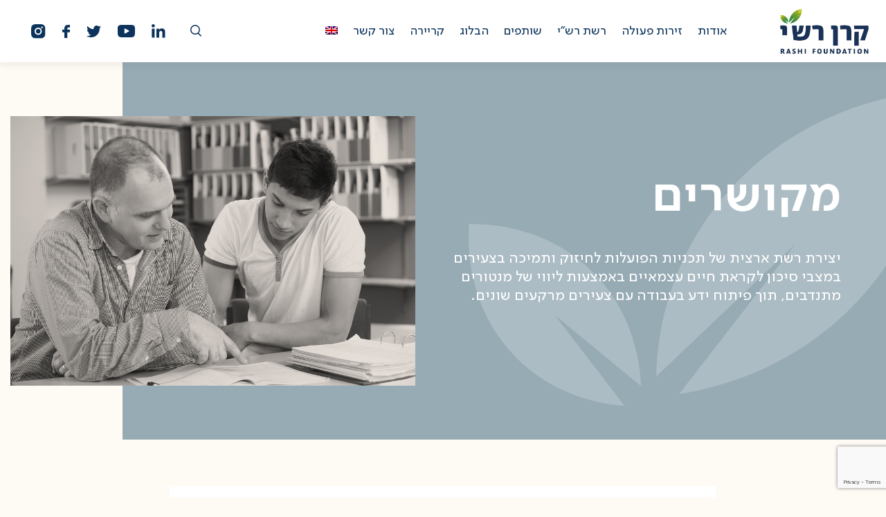

--- FILE ---
content_type: text/html; charset=UTF-8
request_url: https://rashi.org.il/programs/mentoring-initiative/
body_size: 21397
content:
<!DOCTYPE html>

<html class="no-js" dir="rtl" lang="he-IL">

<head>
    <meta http-equiv="X-UA-Compatible" content="IE=edge,chrome=1">
    <meta charset="UTF-8">
    <meta name="viewport" content="width=device-width, initial-scale=1.0">
	<meta name="facebook-domain-verification" content="jsz7w5d8i0vhuo1twhllhvhpihe6jn" />
    <link rel="profile" href="https://gmpg.org/xfn/11">
    <title>מקושרים - קרן רשי</title>
    <meta name='robots' content='index, follow, max-image-preview:large, max-snippet:-1, max-video-preview:-1' />
	<style>img:is([sizes="auto" i], [sizes^="auto," i]) { contain-intrinsic-size: 3000px 1500px }</style>
	<link rel="alternate" hreflang="en" href="https://rashi.org.il/en/programs/mentoring-initiative/" />
<link rel="alternate" hreflang="he" href="https://rashi.org.il/programs/mentoring-initiative/" />
<link rel="alternate" hreflang="x-default" href="https://rashi.org.il/programs/mentoring-initiative/" />

	<!-- This site is optimized with the Yoast SEO Premium plugin v26.7 (Yoast SEO v26.7) - https://yoast.com/wordpress/plugins/seo/ -->
	<title>מקושרים - קרן רשי</title>
	<link rel="canonical" href="https://rashi.org.il/programs/mentoring-initiative/" />
	<meta property="og:locale" content="he_IL" />
	<meta property="og:type" content="article" />
	<meta property="og:title" content="מקושרים" />
	<meta property="og:description" content="יצירת רשת ארצית של תכניות הפועלות לחיזוק ותמיכה בצעירים במצבי סיכון לקראת חיים עצמאיים באמצעות ליווי של מנטורים מתנדבים, תוך פיתוח ידע בעבודה עם צעירים מרקעים שונים." />
	<meta property="og:url" content="https://rashi.org.il/programs/mentoring-initiative/" />
	<meta property="og:site_name" content="קרן רשי" />
	<meta property="article:modified_time" content="2025-12-29T10:34:59+00:00" />
	<meta property="og:image" content="https://rashi.org.il/wp-content/uploads/2020/11/mekusharim_s.png" />
	<meta property="og:image:width" content="180" />
	<meta property="og:image:height" content="83" />
	<meta property="og:image:type" content="image/png" />
	<meta name="twitter:card" content="summary_large_image" />
	<meta name="twitter:label1" content="זמן קריאה מוערך" />
	<meta name="twitter:data1" content="דקה1" />
	<script type="application/ld+json" class="yoast-schema-graph">{"@context":"https://schema.org","@graph":[{"@type":"WebPage","@id":"https://rashi.org.il/programs/mentoring-initiative/","url":"https://rashi.org.il/programs/mentoring-initiative/","name":"מקושרים - קרן רשי","isPartOf":{"@id":"https://rashi.org.il/#website"},"primaryImageOfPage":{"@id":"https://rashi.org.il/programs/mentoring-initiative/#primaryimage"},"image":{"@id":"https://rashi.org.il/programs/mentoring-initiative/#primaryimage"},"thumbnailUrl":"https://rashi.org.il/wp-content/uploads/2020/11/mekusharim_s.png","datePublished":"2020-11-24T11:32:05+00:00","dateModified":"2025-12-29T10:34:59+00:00","breadcrumb":{"@id":"https://rashi.org.il/programs/mentoring-initiative/#breadcrumb"},"inLanguage":"he-IL","potentialAction":[{"@type":"ReadAction","target":["https://rashi.org.il/programs/mentoring-initiative/"]}]},{"@type":"ImageObject","inLanguage":"he-IL","@id":"https://rashi.org.il/programs/mentoring-initiative/#primaryimage","url":"https://rashi.org.il/wp-content/uploads/2020/11/mekusharim_s.png","contentUrl":"https://rashi.org.il/wp-content/uploads/2020/11/mekusharim_s.png","width":180,"height":83},{"@type":"BreadcrumbList","@id":"https://rashi.org.il/programs/mentoring-initiative/#breadcrumb","itemListElement":[{"@type":"ListItem","position":1,"name":"דף הבית","item":"https://rashi.org.il/"},{"@type":"ListItem","position":2,"name":"Programs","item":"https://rashi.org.il/en/programs/"},{"@type":"ListItem","position":3,"name":"מקושרים"}]},{"@type":"WebSite","@id":"https://rashi.org.il/#website","url":"https://rashi.org.il/","name":"קרן רשי","description":"יחד מעצבים שינוי חברתי","potentialAction":[{"@type":"SearchAction","target":{"@type":"EntryPoint","urlTemplate":"https://rashi.org.il/?s={search_term_string}"},"query-input":{"@type":"PropertyValueSpecification","valueRequired":true,"valueName":"search_term_string"}}],"inLanguage":"he-IL"}]}</script>
	<!-- / Yoast SEO Premium plugin. -->


<link rel='stylesheet' id='wp-block-library-rtl-css' href='https://rashi.org.il/wp-includes/css/dist/block-library/style-rtl.min.css?ver=6.8.3' type='text/css' media='all' />
<style id='classic-theme-styles-inline-css' type='text/css'>
/*! This file is auto-generated */
.wp-block-button__link{color:#fff;background-color:#32373c;border-radius:9999px;box-shadow:none;text-decoration:none;padding:calc(.667em + 2px) calc(1.333em + 2px);font-size:1.125em}.wp-block-file__button{background:#32373c;color:#fff;text-decoration:none}
</style>
<style id='global-styles-inline-css' type='text/css'>
:root{--wp--preset--aspect-ratio--square: 1;--wp--preset--aspect-ratio--4-3: 4/3;--wp--preset--aspect-ratio--3-4: 3/4;--wp--preset--aspect-ratio--3-2: 3/2;--wp--preset--aspect-ratio--2-3: 2/3;--wp--preset--aspect-ratio--16-9: 16/9;--wp--preset--aspect-ratio--9-16: 9/16;--wp--preset--color--black: #000000;--wp--preset--color--cyan-bluish-gray: #abb8c3;--wp--preset--color--white: #ffffff;--wp--preset--color--pale-pink: #f78da7;--wp--preset--color--vivid-red: #cf2e2e;--wp--preset--color--luminous-vivid-orange: #ff6900;--wp--preset--color--luminous-vivid-amber: #fcb900;--wp--preset--color--light-green-cyan: #7bdcb5;--wp--preset--color--vivid-green-cyan: #00d084;--wp--preset--color--pale-cyan-blue: #8ed1fc;--wp--preset--color--vivid-cyan-blue: #0693e3;--wp--preset--color--vivid-purple: #9b51e0;--wp--preset--gradient--vivid-cyan-blue-to-vivid-purple: linear-gradient(135deg,rgba(6,147,227,1) 0%,rgb(155,81,224) 100%);--wp--preset--gradient--light-green-cyan-to-vivid-green-cyan: linear-gradient(135deg,rgb(122,220,180) 0%,rgb(0,208,130) 100%);--wp--preset--gradient--luminous-vivid-amber-to-luminous-vivid-orange: linear-gradient(135deg,rgba(252,185,0,1) 0%,rgba(255,105,0,1) 100%);--wp--preset--gradient--luminous-vivid-orange-to-vivid-red: linear-gradient(135deg,rgba(255,105,0,1) 0%,rgb(207,46,46) 100%);--wp--preset--gradient--very-light-gray-to-cyan-bluish-gray: linear-gradient(135deg,rgb(238,238,238) 0%,rgb(169,184,195) 100%);--wp--preset--gradient--cool-to-warm-spectrum: linear-gradient(135deg,rgb(74,234,220) 0%,rgb(151,120,209) 20%,rgb(207,42,186) 40%,rgb(238,44,130) 60%,rgb(251,105,98) 80%,rgb(254,248,76) 100%);--wp--preset--gradient--blush-light-purple: linear-gradient(135deg,rgb(255,206,236) 0%,rgb(152,150,240) 100%);--wp--preset--gradient--blush-bordeaux: linear-gradient(135deg,rgb(254,205,165) 0%,rgb(254,45,45) 50%,rgb(107,0,62) 100%);--wp--preset--gradient--luminous-dusk: linear-gradient(135deg,rgb(255,203,112) 0%,rgb(199,81,192) 50%,rgb(65,88,208) 100%);--wp--preset--gradient--pale-ocean: linear-gradient(135deg,rgb(255,245,203) 0%,rgb(182,227,212) 50%,rgb(51,167,181) 100%);--wp--preset--gradient--electric-grass: linear-gradient(135deg,rgb(202,248,128) 0%,rgb(113,206,126) 100%);--wp--preset--gradient--midnight: linear-gradient(135deg,rgb(2,3,129) 0%,rgb(40,116,252) 100%);--wp--preset--font-size--small: 13px;--wp--preset--font-size--medium: 20px;--wp--preset--font-size--large: 36px;--wp--preset--font-size--x-large: 42px;--wp--preset--spacing--20: 0.44rem;--wp--preset--spacing--30: 0.67rem;--wp--preset--spacing--40: 1rem;--wp--preset--spacing--50: 1.5rem;--wp--preset--spacing--60: 2.25rem;--wp--preset--spacing--70: 3.38rem;--wp--preset--spacing--80: 5.06rem;--wp--preset--shadow--natural: 6px 6px 9px rgba(0, 0, 0, 0.2);--wp--preset--shadow--deep: 12px 12px 50px rgba(0, 0, 0, 0.4);--wp--preset--shadow--sharp: 6px 6px 0px rgba(0, 0, 0, 0.2);--wp--preset--shadow--outlined: 6px 6px 0px -3px rgba(255, 255, 255, 1), 6px 6px rgba(0, 0, 0, 1);--wp--preset--shadow--crisp: 6px 6px 0px rgba(0, 0, 0, 1);}:where(.is-layout-flex){gap: 0.5em;}:where(.is-layout-grid){gap: 0.5em;}body .is-layout-flex{display: flex;}.is-layout-flex{flex-wrap: wrap;align-items: center;}.is-layout-flex > :is(*, div){margin: 0;}body .is-layout-grid{display: grid;}.is-layout-grid > :is(*, div){margin: 0;}:where(.wp-block-columns.is-layout-flex){gap: 2em;}:where(.wp-block-columns.is-layout-grid){gap: 2em;}:where(.wp-block-post-template.is-layout-flex){gap: 1.25em;}:where(.wp-block-post-template.is-layout-grid){gap: 1.25em;}.has-black-color{color: var(--wp--preset--color--black) !important;}.has-cyan-bluish-gray-color{color: var(--wp--preset--color--cyan-bluish-gray) !important;}.has-white-color{color: var(--wp--preset--color--white) !important;}.has-pale-pink-color{color: var(--wp--preset--color--pale-pink) !important;}.has-vivid-red-color{color: var(--wp--preset--color--vivid-red) !important;}.has-luminous-vivid-orange-color{color: var(--wp--preset--color--luminous-vivid-orange) !important;}.has-luminous-vivid-amber-color{color: var(--wp--preset--color--luminous-vivid-amber) !important;}.has-light-green-cyan-color{color: var(--wp--preset--color--light-green-cyan) !important;}.has-vivid-green-cyan-color{color: var(--wp--preset--color--vivid-green-cyan) !important;}.has-pale-cyan-blue-color{color: var(--wp--preset--color--pale-cyan-blue) !important;}.has-vivid-cyan-blue-color{color: var(--wp--preset--color--vivid-cyan-blue) !important;}.has-vivid-purple-color{color: var(--wp--preset--color--vivid-purple) !important;}.has-black-background-color{background-color: var(--wp--preset--color--black) !important;}.has-cyan-bluish-gray-background-color{background-color: var(--wp--preset--color--cyan-bluish-gray) !important;}.has-white-background-color{background-color: var(--wp--preset--color--white) !important;}.has-pale-pink-background-color{background-color: var(--wp--preset--color--pale-pink) !important;}.has-vivid-red-background-color{background-color: var(--wp--preset--color--vivid-red) !important;}.has-luminous-vivid-orange-background-color{background-color: var(--wp--preset--color--luminous-vivid-orange) !important;}.has-luminous-vivid-amber-background-color{background-color: var(--wp--preset--color--luminous-vivid-amber) !important;}.has-light-green-cyan-background-color{background-color: var(--wp--preset--color--light-green-cyan) !important;}.has-vivid-green-cyan-background-color{background-color: var(--wp--preset--color--vivid-green-cyan) !important;}.has-pale-cyan-blue-background-color{background-color: var(--wp--preset--color--pale-cyan-blue) !important;}.has-vivid-cyan-blue-background-color{background-color: var(--wp--preset--color--vivid-cyan-blue) !important;}.has-vivid-purple-background-color{background-color: var(--wp--preset--color--vivid-purple) !important;}.has-black-border-color{border-color: var(--wp--preset--color--black) !important;}.has-cyan-bluish-gray-border-color{border-color: var(--wp--preset--color--cyan-bluish-gray) !important;}.has-white-border-color{border-color: var(--wp--preset--color--white) !important;}.has-pale-pink-border-color{border-color: var(--wp--preset--color--pale-pink) !important;}.has-vivid-red-border-color{border-color: var(--wp--preset--color--vivid-red) !important;}.has-luminous-vivid-orange-border-color{border-color: var(--wp--preset--color--luminous-vivid-orange) !important;}.has-luminous-vivid-amber-border-color{border-color: var(--wp--preset--color--luminous-vivid-amber) !important;}.has-light-green-cyan-border-color{border-color: var(--wp--preset--color--light-green-cyan) !important;}.has-vivid-green-cyan-border-color{border-color: var(--wp--preset--color--vivid-green-cyan) !important;}.has-pale-cyan-blue-border-color{border-color: var(--wp--preset--color--pale-cyan-blue) !important;}.has-vivid-cyan-blue-border-color{border-color: var(--wp--preset--color--vivid-cyan-blue) !important;}.has-vivid-purple-border-color{border-color: var(--wp--preset--color--vivid-purple) !important;}.has-vivid-cyan-blue-to-vivid-purple-gradient-background{background: var(--wp--preset--gradient--vivid-cyan-blue-to-vivid-purple) !important;}.has-light-green-cyan-to-vivid-green-cyan-gradient-background{background: var(--wp--preset--gradient--light-green-cyan-to-vivid-green-cyan) !important;}.has-luminous-vivid-amber-to-luminous-vivid-orange-gradient-background{background: var(--wp--preset--gradient--luminous-vivid-amber-to-luminous-vivid-orange) !important;}.has-luminous-vivid-orange-to-vivid-red-gradient-background{background: var(--wp--preset--gradient--luminous-vivid-orange-to-vivid-red) !important;}.has-very-light-gray-to-cyan-bluish-gray-gradient-background{background: var(--wp--preset--gradient--very-light-gray-to-cyan-bluish-gray) !important;}.has-cool-to-warm-spectrum-gradient-background{background: var(--wp--preset--gradient--cool-to-warm-spectrum) !important;}.has-blush-light-purple-gradient-background{background: var(--wp--preset--gradient--blush-light-purple) !important;}.has-blush-bordeaux-gradient-background{background: var(--wp--preset--gradient--blush-bordeaux) !important;}.has-luminous-dusk-gradient-background{background: var(--wp--preset--gradient--luminous-dusk) !important;}.has-pale-ocean-gradient-background{background: var(--wp--preset--gradient--pale-ocean) !important;}.has-electric-grass-gradient-background{background: var(--wp--preset--gradient--electric-grass) !important;}.has-midnight-gradient-background{background: var(--wp--preset--gradient--midnight) !important;}.has-small-font-size{font-size: var(--wp--preset--font-size--small) !important;}.has-medium-font-size{font-size: var(--wp--preset--font-size--medium) !important;}.has-large-font-size{font-size: var(--wp--preset--font-size--large) !important;}.has-x-large-font-size{font-size: var(--wp--preset--font-size--x-large) !important;}
:where(.wp-block-post-template.is-layout-flex){gap: 1.25em;}:where(.wp-block-post-template.is-layout-grid){gap: 1.25em;}
:where(.wp-block-columns.is-layout-flex){gap: 2em;}:where(.wp-block-columns.is-layout-grid){gap: 2em;}
:root :where(.wp-block-pullquote){font-size: 1.5em;line-height: 1.6;}
</style>
<link rel='stylesheet' id='contact-form-7-css' href='https://rashi.org.il/wp-content/plugins/contact-form-7/includes/css/styles.css?ver=6.1.4' type='text/css' media='all' />
<link rel='stylesheet' id='contact-form-7-rtl-css' href='https://rashi.org.il/wp-content/plugins/contact-form-7/includes/css/styles-rtl.css?ver=6.1.4' type='text/css' media='all' />
<link rel='stylesheet' id='wpml-menu-item-0-css' href='https://rashi.org.il/wp-content/plugins/sitepress-multilingual-cms/templates/language-switchers/menu-item/style.min.css?ver=1' type='text/css' media='all' />
<link rel='stylesheet' id='slick-css-css' href='https://rashi.org.il/wp-content/themes/moziRashi/assets/vendors/slick/slick.css?ver=6.8.3' type='text/css' media='all' />
<link rel='stylesheet' id='magnific-css-css' href='https://rashi.org.il/wp-content/themes/moziRashi/assets/vendors/magnific-popup.css?ver=6.8.3' type='text/css' media='all' />
<link rel='stylesheet' id='select2-css-css' href='https://rashi.org.il/wp-content/themes/moziRashi/assets/vendors/select2/select2.min.css?ver=4.1.0' type='text/css' media='all' />
<link rel='stylesheet' id='main-css-css' href='https://rashi.org.il/wp-content/themes/moziRashi/style.css?ver=1.0.4' type='text/css' media='all' />
<link rel='stylesheet' id='custom-css-css' href='https://rashi.org.il/wp-content/themes/moziRashi/custom.css?ver=1769322517' type='text/css' media='all' />
<link rel='stylesheet' id='newhome-swiper-css-css' href='https://rashi.org.il/wp-content/themes/moziRashi/assets/css/swiper-bundle.min.css?ver=4.1.0' type='text/css' media='all' />
<link rel='stylesheet' id='newhome-css-css' href='https://rashi.org.il/wp-content/themes/moziRashi/assets/css/style-new-home.css?ver=1769322517' type='text/css' media='all' />
<link rel='stylesheet' id='ecs-styles-css' href='https://rashi.org.il/wp-content/plugins/ele-custom-skin/assets/css/ecs-style.css?ver=3.1.9' type='text/css' media='all' />
<!--n2css--><script type="text/javascript" src="https://rashi.org.il/wp-includes/js/jquery/jquery.min.js?ver=3.7.1" id="jquery-core-js"></script>
<script type="text/javascript" src="https://rashi.org.il/wp-includes/js/jquery/jquery-migrate.min.js?ver=3.4.1" id="jquery-migrate-js"></script>
<script type="text/javascript" id="ecs_ajax_load-js-extra">
/* <![CDATA[ */
var ecs_ajax_params = {"ajaxurl":"https:\/\/rashi.org.il\/wp-admin\/admin-ajax.php","posts":"{\"page\":0,\"post_type\":\"programs\",\"error\":\"\",\"m\":\"\",\"p\":1177,\"post_parent\":\"\",\"subpost\":\"\",\"subpost_id\":\"\",\"attachment\":\"\",\"attachment_id\":0,\"pagename\":\"\",\"page_id\":\"\",\"second\":\"\",\"minute\":\"\",\"hour\":\"\",\"day\":0,\"monthnum\":0,\"year\":0,\"w\":0,\"category_name\":\"\",\"tag\":\"\",\"cat\":\"\",\"tag_id\":\"\",\"author\":\"\",\"author_name\":\"\",\"feed\":\"\",\"tb\":\"\",\"paged\":0,\"meta_key\":\"\",\"meta_value\":\"\",\"preview\":\"\",\"s\":\"\",\"sentence\":\"\",\"title\":\"\",\"fields\":\"all\",\"menu_order\":\"\",\"embed\":\"\",\"category__in\":[],\"category__not_in\":[],\"category__and\":[],\"post__in\":[],\"post__not_in\":[],\"post_name__in\":[],\"tag__in\":[],\"tag__not_in\":[],\"tag__and\":[],\"tag_slug__in\":[],\"tag_slug__and\":[],\"post_parent__in\":[],\"post_parent__not_in\":[],\"author__in\":[],\"author__not_in\":[],\"search_columns\":[],\"name\":\"mentoring-initiative\",\"orderby\":\"menu_order\",\"order\":\"ASC\",\"ignore_sticky_posts\":false,\"suppress_filters\":false,\"cache_results\":true,\"update_post_term_cache\":true,\"update_menu_item_cache\":false,\"lazy_load_term_meta\":true,\"update_post_meta_cache\":true,\"posts_per_page\":99,\"nopaging\":false,\"comments_per_page\":\"50\",\"no_found_rows\":false,\"programs\":\"mentoring-initiative\"}"};
/* ]]> */
</script>
<script type="text/javascript" src="https://rashi.org.il/wp-content/plugins/ele-custom-skin/assets/js/ecs_ajax_pagination.js?ver=3.1.9" id="ecs_ajax_load-js"></script>
<script type="text/javascript" src="https://rashi.org.il/wp-content/plugins/ele-custom-skin/assets/js/ecs.js?ver=3.1.9" id="ecs-script-js"></script>
<meta name="generator" content="WPML ver:4.8.6 stt:1,20;" />
<!-- Activity name for this tag: Rashi foundation remarketing -->
<script>
  (function() {
    var a = String(Math.floor(Math.random() * 10000000000000000));
    new Image().src = 'https://pubads.g.doubleclick.net/activity;dc_iu=/22215292831/dfpaudiencepixel;ord=' + a + ';dc_seg=8468724578?';
  })();
</script>
<noscript>
  <img alt='' src='https://pubads.g.doubleclick.net/activity;dc_iu=/22215292831/dfpaudiencepixel;ord=1;dc_seg=8468724578?' width=1 height=1 border=0/>
</noscript>
<script>
               var pagePath = window.location.href;
                if (pagePath == 'https://rashi.org.il/early-childhod-leaders/') {
                window.location = 'https://rashi.org.il/early-childhood-leaders/'; 
                } 
              </script><!-- add link to emergency-fund --> 
    <script>
        document.addEventListener('DOMContentLoaded', function() {
            // Get all img elements on the page
            var imgElements = document.querySelectorAll('img');

            // Loop through each img element
            for (var i = 0; i < imgElements.length; i++) {
                var img = imgElements[i];

                // Check if the src attribute matches the specified URL
                if (img.getAttribute('src') === 'https://rashi.org.il/wp-content/uploads/2023/10/donation-btn.png' ||
				img.getAttribute('src') === 'https://rashi.org.il/wp-content/uploads/2023/10/donation-btn-en.png') {
                    // Create a link element
                    var link = document.createElement('a');

                    // Set the href attribute of the link
                    link.href = 'https://direct.tranzila.com/rashi1ch/';

                    // Clone the original img element and append it as a child of the link element
                    link.appendChild(img.cloneNode(true));

                    // Replace the original img element with the link element
                    img.parentNode.replaceChild(link, img);
                }
            }
        });
    </script><meta name="generator" content="Elementor 3.34.1; features: additional_custom_breakpoints; settings: css_print_method-internal, google_font-enabled, font_display-auto">
			<style>
				.e-con.e-parent:nth-of-type(n+4):not(.e-lazyloaded):not(.e-no-lazyload),
				.e-con.e-parent:nth-of-type(n+4):not(.e-lazyloaded):not(.e-no-lazyload) * {
					background-image: none !important;
				}
				@media screen and (max-height: 1024px) {
					.e-con.e-parent:nth-of-type(n+3):not(.e-lazyloaded):not(.e-no-lazyload),
					.e-con.e-parent:nth-of-type(n+3):not(.e-lazyloaded):not(.e-no-lazyload) * {
						background-image: none !important;
					}
				}
				@media screen and (max-height: 640px) {
					.e-con.e-parent:nth-of-type(n+2):not(.e-lazyloaded):not(.e-no-lazyload),
					.e-con.e-parent:nth-of-type(n+2):not(.e-lazyloaded):not(.e-no-lazyload) * {
						background-image: none !important;
					}
				}
			</style>
			<link rel="icon" href="https://rashi.org.il/wp-content/uploads/2021/02/fav.png" sizes="32x32" />
<link rel="icon" href="https://rashi.org.il/wp-content/uploads/2021/02/fav.png" sizes="192x192" />
<link rel="apple-touch-icon" href="https://rashi.org.il/wp-content/uploads/2021/02/fav.png" />
<meta name="msapplication-TileImage" content="https://rashi.org.il/wp-content/uploads/2021/02/fav.png" />
		<style type="text/css" id="wp-custom-css">
			.primary-menu {
	list-style: none;
}

.primary-menu li {
	padding: 0 15px;
}
.management-and-staff .management-team .col{
	max-width: 460px;
}

.rtl .testi_reg .slick-next, .rtl .testi_reg .slick-prev, .rtl .testi_reg [dir=rtl] .slick-next, .testi_reg .slick-next, .testi_reg .slick-prev, .testi_reg [dir=rtl] .slick-next{
	margin-top: 50px;
}

/* Gamliel changes for city-strategy page  */ 

header#site-header ul li .sub-menu {
    background: #FEFAF4;
}

.what-are-we-doing {
   background-color: #FEFAF4;
}

.contact-section #map {
    background: #FEFAF4;
}

.page-id-7974 .social-change-section h2 {
	color: #FFF;  
} 
.page-id-7974 .social-change-section .container>p {
	color: #FFF;  
}
.page-id-7974 .social-change-section .inner h3 {
	color: #FFF;  
} 
.page-id-7974 .social-change-section .inner p {
	color: #FFF;  
}
@media (min-width: 1024px){
	.page-id-7974 .half_content__names {
		display:none;
	} 
} 
@media (min-width: 1024px){
	.page-id-7974 .testi_reg__title {
		margin-top: 65px;
	}
}
.page-id-7974 .quote-section {
    padding-top: 30px;
	padding-bottom: 0px;

}
.page-id-7974 .quote-section .blockquote {
	margin-bottom: 50px;
}
.page-id-7974 .rashi-news h2 {
    font-size: 48px;
}

.page-id-7974 .social-change-section .container { 
    background-color: #044B42;
} 

.page-id-9426 .hero-section__sky-dark-color:after{
	background: url(https://rashi.org.il/wp-content/uploads/2023/04/shaam-bg.jpg)  no-repeat center center fixed;
  background-size: cover;
  height: 100%;
  overflow: hidden;
}
.page-id-10244 #site-header {
	display:none; 
}
body.page-id-10244  {
    padding-top: 18px!important;
}
.page-id-10244 .small-card-section{
	padding-top: 1px;
}
.align-items-lg-baseline {
 align-items: flex-start !important;
}

.foundation_in_social_field_section .new_section_title img {
    width: 300px !important;
    height: auto;
    margin: 52px auto 0px;
}


/*top bar
header#site-header {
    top: 30px;
}
.top_bar {
    height: 30px;
    position: fixed;
    top: 0;
    left: 0;
    right: 0;
    color: white;
    text-align: center;
    align-items: center;
    justify-content: center;
    background: #0c335b;
		display:flex;
}
.topbar_p {
    font-size: 0.9rem;
}

body {
    padding-top: 96px;
}

@media (min-width: 768px){
body {
    padding-top: 100px;
}
}

@media (min-width: 1500px){
body {
    padding-top: 148px;
}
}

.logged-in .top_bar {
    top: 32px;
}*/

.page-id-11342 #site-header {
	display:none;
}
body.page-id-11342 {
	padding-top:0px!important; 
}
.page-id-11342 .join-us-partnership__top-section{
background-repeat:no-repeat;
background-size:contain;
background-position:center;
}
.page-id-11342 .hero-section{
	background-image: url()!important;
}

.page-id-7837 #site-header{
	display:none;
}
body.page-id-7837 {
	padding-top:0px!important;
}
.page-id-14936 .justify-content-between { justify-content: center!important;} 

.page-id-14936 .half_content__name {
	margin:auto!important
}


.page-id-15016 .justify-content-between { justify-content: center!important;} 

.page-id-15106 .half_content__name {
	margin:auto!important
}

.link_list ul li a:hover {
    background-color: #254590;
}

.box-programs-pr {
    background-color: #ffffff;
}

.box-family-social {
    background-color: #ffffff;
}
@media (min-width: 1024px){
.new_banner_content h1 {
    font-weight: 700;
    font-size: 60px;
    line-height: 64px;
    color: #FFFFFF;
    max-width: 458px;
}
}
@media (min-width: 1024px){
.family-banner-section .new_banner_content {
    min-height: 722px;
    display: flex;
    justify-content: center;
    flex-direction: column;
    padding: 200px 100px 0px;
    }
}

@media (min-width: 1024px) {
    .family-banner-section .new_banner_content {
        min-height: 500px;
    }
}

.family-top-section {
    padding: 69px 0 0px 0;
}

.new_banner_content .title_label {
     font-size: 30px;
}

.rtl header#site-header ul li .sub-menu {
    min-width: 250px;
    right: 0;
    left: auto;
}		</style>
		    
    <!-- Google Tag Manager -->
    <script>(function(w,d,s,l,i){w[l]=w[l]||[];w[l].push({'gtm.start':
                new Date().getTime(),event:'gtm.js'});var f=d.getElementsByTagName(s)[0],
            j=d.createElement(s),dl=l!='dataLayer'?'&l='+l:'';j.async=true;j.src=
            'https://www.googletagmanager.com/gtm.js?id='+i+dl;f.parentNode.insertBefore(j,f);
        })(window,document,'script','dataLayer','GTM-57DFBV6');</script>
    <!-- End Google Tag Manager -->
    <!-- Google tag (gtag.js) -->
<script async src="https://www.googletagmanager.com/gtag/js?id=G-D60L8586JV"></script>
<script>
  window.dataLayer = window.dataLayer || [];
  function gtag(){dataLayer.push(arguments);}
  gtag('js', new Date());

  gtag('config', 'G-D60L8586JV');
</script>


</head>

<body data-rsssl=1 class="rtl wp-singular programs-template-default single single-programs postid-1177 wp-theme-moziRashi header_type-regular singular enable-search-modal has-post-thumbnail has-single-pagination not-showing-comments show-avatars footer-top-hidden elementor-default elementor-kit-7096">
    
    <noscript><iframe src="https://www.googletagmanager.com/ns.html?id=GTM-57DFBV6"
                      height="0" width="0" style="display:none;visibility:hidden"></iframe></noscript>
    <!-- End Google Tag Manager (noscript) -->

    
    <a class="skip-link screen-reader-text" href="#page_content">דלג אל תוכן העמוד</a>
            <header id="site-header" class="header-footer-group ease" role="banner">
			
			<div class="top_bar" style="display:none;">
				<p class="topbar_p">
					קרן רש"י הודעה חשובה				</p>
			</div>

            <div class="header-inner section-inner d-flex align-items-center h-100 container">

                <button class="toggle nav-toggle mobile-nav-toggle d-xl-none hamburger hamburger--spring order-first" data-toggle-target=".menu-modal" data-toggle-body-class="showing-menu-modal" aria-expanded="false" data-set-focus=".close-nav-toggle" aria-controls="navigation" aria-label="תפריט">
                    <span class="hamburger-box">
                        <span class="hamburger-inner"></span>
                        <span class="sr-only">תפריט</span>
                    </span>
                </button><!-- .nav-toggle -->

                <div class="header-titles mr-auto mr-xl-0">

                    <a href="https://rashi.org.il" title="לוגו קרן רשי - דף הבית">
                                                    <div class="header-titles__logo">
                                <img src="https://rashi.org.il/wp-content/uploads/2022/04/logo_light.svg" class="logo logo_light" alt="לוגו קרן רשי - דף הבית" decoding="async" />                                <img fetchpriority="high" width="876" height="445" src="https://rashi.org.il/wp-content/uploads/2020/11/min-logo.png" class="logo logo_dark" alt="לוגו קרן רשי - דף הבית" decoding="async" srcset="https://rashi.org.il/wp-content/uploads/2020/11/min-logo.png 876w, https://rashi.org.il/wp-content/uploads/2020/11/min-logo-874x445.png 874w" sizes="(max-width: 876px) 100vw, 876px" />                            </div>
                                            </a>
                </div><!-- .header-titles -->

                <div class="header-navigation-wrapper d-none d-xl-block">

                    <nav class="primary-menu-wrapper" aria-label="Horizontal" role="navigation">

                        <ul class="primary-menu d-flex m-0 p-0">
                            <li id="menu-item-345" class="menu-item menu-item-type-post_type menu-item-object-page menu-item-has-children menu-item-345"><a href="https://rashi.org.il/about/">אודות</a>
<ul class="sub-menu">
	<li id="menu-item-987" class="menu-item menu-item-type-post_type menu-item-object-page menu-item-987"><a href="https://rashi.org.il/about/">מי אנחנו</a></li>
	<li id="menu-item-988" class="menu-item menu-item-type-post_type menu-item-object-page menu-item-988"><a href="https://rashi.org.il/team/">הנהגה</a></li>
	<li id="menu-item-3117" class="menu-item menu-item-type-post_type menu-item-object-page menu-item-3117"><a href="https://rashi.org.il/phlianthropic-legacy/">מורשת פילנתרופית</a></li>
	<li id="menu-item-3118" class="menu-item menu-item-type-post_type menu-item-object-page menu-item-3118"><a href="https://rashi.org.il/in-the-media/">רש״י בתקשורת</a></li>
	<li id="menu-item-3124" class="menu-item menu-item-type-post_type menu-item-object-page menu-item-3124"><a href="https://rashi.org.il/social-mobility/">מוביליות חברתית</a></li>
</ul>
</li>
<li id="menu-item-17057" class="menu-item menu-item-type-custom menu-item-object-custom menu-item-has-children menu-item-17057"><a href="#">זירות פעולה</a>
<ul class="sub-menu">
	<li id="menu-item-17055" class="menu-item menu-item-type-post_type menu-item-object-page menu-item-17055"><a href="https://rashi.org.il/education/">חינוך</a></li>
	<li id="menu-item-17053" class="menu-item menu-item-type-post_type menu-item-object-page menu-item-17053"><a href="https://rashi.org.il/young-adults-and-employment/">צעירים השכלה ותעסוקה</a></li>
	<li id="menu-item-17054" class="menu-item menu-item-type-post_type menu-item-object-page menu-item-17054"><a href="https://rashi.org.il/family-and-community-new/">שירותים חברתיים משפחה וקהילה</a></li>
	<li id="menu-item-17052" class="menu-item menu-item-type-post_type menu-item-object-page menu-item-17052"><a href="https://rashi.org.il/local-authorities/">רשויות מקומיות</a></li>
	<li id="menu-item-17051" class="menu-item menu-item-type-post_type menu-item-object-page menu-item-17051"><a href="https://rashi.org.il/change-agents/">הכשרת סוכני שינוי</a></li>
	<li id="menu-item-3194" class="menu-item menu-item-type-post_type menu-item-object-page menu-item-3194"><a href="https://rashi.org.il/policy-change/">קידום מדיניות</a></li>
</ul>
</li>
<li id="menu-item-982" class="menu-item menu-item-type-post_type menu-item-object-page menu-item-982"><a href="https://rashi.org.il/rashi-network/">רשת רש״י</a></li>
<li id="menu-item-983" class="menu-item menu-item-type-post_type menu-item-object-page menu-item-has-children menu-item-983"><a href="https://rashi.org.il/partners/">שותפים</a>
<ul class="sub-menu">
	<li id="menu-item-13726" class="menu-item menu-item-type-post_type menu-item-object-page menu-item-13726"><a href="https://rashi.org.il/partners/">שותפויות</a></li>
	<li id="menu-item-13713" class="menu-item menu-item-type-post_type menu-item-object-page menu-item-13713"><a href="https://rashi.org.il/business-circle/">הקהילה העסקית</a></li>
</ul>
</li>
<li id="menu-item-984" class="menu-item menu-item-type-post_type menu-item-object-page menu-item-has-children menu-item-984"><a href="https://rashi.org.il/blog/">הבלוג</a>
<ul class="sub-menu">
	<li id="menu-item-8923" class="menu-item menu-item-type-post_type menu-item-object-page menu-item-8923"><a href="https://rashi.org.il/blog/">הבלוג</a></li>
	<li id="menu-item-8922" class="menu-item menu-item-type-post_type menu-item-object-page menu-item-8922"><a href="https://rashi.org.il/rashi-podcast/">פודקאסט – מה הסיכוי?</a></li>
</ul>
</li>
<li id="menu-item-985" class="menu-item menu-item-type-post_type menu-item-object-page menu-item-985"><a href="https://rashi.org.il/career/">קריירה</a></li>
<li id="menu-item-986" class="menu-item menu-item-type-post_type menu-item-object-page menu-item-986"><a href="https://rashi.org.il/contact/">צור קשר</a></li>
<li id="menu-item-wpml-ls-4-en" class="menu-item wpml-ls-slot-4 wpml-ls-item wpml-ls-item-en wpml-ls-menu-item wpml-ls-first-item wpml-ls-last-item menu-item-type-wpml_ls_menu_item menu-item-object-wpml_ls_menu_item menu-item-wpml-ls-4-en"><a href="https://rashi.org.il/en/programs/mentoring-initiative/" title="עבור ל-אנגלית" aria-label="עבור ל-אנגלית" role="menuitem"><img
            class="wpml-ls-flag"
            src="https://rashi.org.il/wp-content/plugins/sitepress-multilingual-cms/res/flags/en.png"
            alt="אנגלית"
            width=18
            height=12
    /></a></li>

                        </ul>

                    </nav><!-- .primary-menu-wrapper -->

                </div><!-- .header-navigation-wrapper -->
                <div class="mr-auto order-last d-flex mobile-search">
                    
                    <div class="nav-social align-items-center d-flex">
                        <a href="javascript:void(0)" class="search-toggle" title="פתיחת טופס חיפוש">
                                                        <svg width="16px" height="17px" viewBox="0 0 16 17" version="1.1" xmlns="http://www.w3.org/2000/svg" xmlns:xlink="http://www.w3.org/1999/xlink">
                                <defs>
                                    <polygon id="path-1" points="0 0 15.9799403 0 15.9799403 16.8177357 0 16.8177357"></polygon>
                                </defs>
                                <g id="desktop" stroke="none" stroke-width="1" fill="none" fill-rule="evenodd">
                                    <g id="General-page" transform="translate(-562.000000, -60.000000)">
                                        <g id="Info" transform="translate(562.000000, 60.000000)">
                                            <mask id="mask-2" fill="white">
                                                <use xlink:href="#path-1"></use>
                                            </mask>
                                            <g id="Clip-2"></g>
                                            <path d="M6.92532537,12.5477 C9.91493731,12.5477 12.3383403,10.0831857 12.3383403,7.04285714 C12.3383403,4.00252857 9.91493731,1.53825714 6.92532537,1.53825714 C3.93595224,1.53825714 1.51231045,4.00252857 1.51231045,7.04285714 C1.51231045,10.0831857 3.93595224,12.5477 6.92532537,12.5477 M12.0985791,11.7253857 L15.7468179,15.436 C16.0577433,15.7519571 16.0577433,16.2646286 15.7468179,16.5805857 C15.4358925,16.8967857 14.9320119,16.8967857 14.6210866,16.5805857 L10.9083701,12.8051286 C9.78168358,13.6119 8.40783284,14.0857143 6.92532537,14.0857143 C3.10060896,14.0857143 -4.7761194e-05,10.9327 -4.7761194e-05,7.04285714 C-4.7761194e-05,3.15325714 3.10060896,0 6.92532537,0 C10.7500418,0 13.8506985,3.15325714 13.8506985,7.04285714 C13.8506985,8.84048571 13.1884896,10.4809857 12.0985791,11.7253857" id="Fill-1" fill="#0C335B" mask="url(#mask-2)"></path>
                                        </g>
                                    </g>
                                </g>
                            </svg>
                        </a>
                        <a class="d-none d-xl-flex" target="_blank" href="https://www.linkedin.com/company/205757/admin/dashboard/" title="פתיחת פרופיל הלינקדאין שלנו בחלון חדש">
                            <svg xmlns="http://www.w3.org/2000/svg" xmlns:xlink="http://www.w3.org/1999/xlink" width="20px" height="20px" viewBox="0 0 20 20" version="1.1">
                                <title>In</title>
                                <g id="desktop" stroke="none" stroke-width="1" fill="none" fill-rule="evenodd">
                                    <g id="HP-Hover" transform="translate(-486.000000, -56.000000)" fill="#0C335B">
                                        <g id="Group" transform="translate(312.000000, 56.000000)">
                                            <g id="In" transform="translate(174.000000, 0.000000)">
                                                <path d="M2.34911275,-1.55075953e-15 C1.05095755,-1.55075953e-15 0.000210023491,1.04732139 -1.9578339e-13,2.33599477 C-1.9578339e-13,3.62592193 1.05074753,4.67303435 2.34932277,4.67303435 C3.64432762,4.67303435 4.69654531,3.62592193 4.69654531,2.33599477 C4.69654531,1.04711242 3.6441176,-1.55075953e-15 2.34911275,-1.55075953e-15" id="Fill-1"/>
                                                <polygon id="Fill-4" points="0.322995127 19.4126619 4.3737182 19.4126619 4.3737182 6.44568639 0.322995127 6.44568639"/>
                                                <path d="M14.6858296,6.12329864 C12.7153892,6.12329864 11.3941314,7.19820311 10.853321,8.21752348 L10.7991349,8.21752348 L10.7991349,6.44572819 L6.91412035,6.44572819 L6.91391033,6.44572819 L6.91391033,19.4124947 L10.961273,19.4124947 L10.961273,12.9975468 C10.961273,11.3066201 11.2849192,9.66856094 13.3920849,9.66856094 C15.4692172,9.66856094 15.4969403,11.6027203 15.4969403,13.1062074 L15.4969403,19.4122858 L19.5447231,19.4122858 L19.5447231,12.3000291 C19.5447231,8.80888811 18.7875884,6.12329864 14.6858296,6.12329864" id="Fill-6"/>
                                            </g>
                                        </g>
                                    </g>
                                </g>
                            </svg>
                        </a>
                        <a class="d-none d-xl-flex" target="_blank" href="https://www.youtube.com/channel/UCzr-jwSNF5myfhU6l1pAR-g?view_as=subscriber" title="פתיחת ערוץ היוטיוב שלנו בחלון חדש">
                            <svg xmlns="http://www.w3.org/2000/svg" xmlns:xlink="http://www.w3.org/1999/xlink" width="25px" height="18px" viewBox="0 0 25 18" version="1.1">
                                <title>Youtube</title>
                                <g id="desktop" stroke="none" stroke-width="1" fill="none" fill-rule="evenodd">
                                    <g id="HP-Hover" transform="translate(-437.000000, -58.000000)" fill="#0C335B">
                                        <g id="Group" transform="translate(312.000000, 56.000000)">
                                            <path d="M141.050081,11.6113253 L135.805,14.4157732 C135.687742,14.4784775 135.559516,14.5096646 135.431532,14.5096646 C135.286532,14.5096646 135.141774,14.4697319 135.013629,14.3903615 C134.772419,14.2406963 134.625081,13.9731307 134.625081,13.6846086 L134.625081,8.09361636 C134.625081,7.8055893 134.771935,7.53818864 135.012823,7.38852347 C135.25371,7.23885831 135.553226,7.22862761 135.803145,7.36146163 L141.048226,10.1479234 C141.315,10.2895855 141.482581,10.5714246 141.482984,10.8790055 C141.483306,11.1867514 141.316532,11.4689206 141.050081,11.6113253 M149.025565,3.54516494 C148.123065,2.44775791 146.457016,2 143.275081,2 L131.724677,2 C128.469839,2 126.775565,2.47663487 125.876532,3.64499672 C125,4.7842341 125,6.4628931 125,8.78600338 L125,13.2140791 C125,17.7148423 126.04,20 131.724677,20 L143.275161,20 C146.034516,20 147.563548,19.6049632 148.552661,18.6363474 C149.567097,17.6431449 150,16.0214973 150,13.2140791 L150,8.78600338 C150,6.33608199 149.932177,4.64760482 149.025565,3.54516494" id="Youtube"/>
                                        </g>
                                    </g>
                                </g>
                            </svg>
                        </a>
                        <a class="d-none d-xl-flex" target="_blank" href="https://twitter.com/RashiFound" title="פתיחת חשבון הטוויטר שלנו בחלון חדש">
                            <svg xmlns="http://www.w3.org/2000/svg" xmlns:xlink="http://www.w3.org/1999/xlink" width="21px" height="17px" viewBox="0 0 21 17" version="1.1">
                                <title>Tweeter</title>
                                <g id="desktop" stroke="none" stroke-width="1" fill="none" fill-rule="evenodd">
                                    <g id="HP-Hover" transform="translate(-392.000000, -58.000000)" fill="#0C335B">
                                        <g id="Group" transform="translate(312.000000, 56.000000)">
                                            <path d="M101,4.01253846 C100.219063,4.35384615 99.3869375,4.58007692 98.519375,4.68992308 C99.411875,4.159 100.093063,3.32469231 100.413313,2.31907692 C99.5811875,2.81338462 98.6624375,3.16253846 97.6833125,3.35738462 C96.8931875,2.51915385 95.7670625,2 94.5385625,2 C92.1550625,2 90.2361875,3.92753846 90.2361875,6.29053846 C90.2361875,6.63053846 90.2650625,6.95746154 90.3359375,7.26869231 C86.75675,7.09476923 83.5896875,5.38561538 81.462125,2.782 C81.0906875,3.42407692 80.8728125,4.159 80.8728125,4.95015385 C80.8728125,6.43569231 81.640625,7.75253846 82.785125,8.51492308 C82.0934375,8.50184615 81.414875,8.30176923 80.84,7.98661538 L80.84,8.03369231 C80.84,10.1181538 82.3323125,11.8495385 84.28925,12.2483846 C83.9388125,12.3438462 83.556875,12.3896154 83.1605,12.3896154 C82.884875,12.3896154 82.606625,12.3739231 82.3454375,12.3163846 C82.90325,14.0150769 84.486125,15.2639231 86.36825,15.3044615 C84.9035,16.4460769 83.0436875,17.1339231 81.0303125,17.1339231 C80.67725,17.1339231 80.338625,17.1182308 80,17.0750769 C81.9070625,18.3003846 84.1671875,19 86.6045,19 C94.52675,19 98.858,12.4615385 98.858,6.794 C98.858,6.60438462 98.8514375,6.42130769 98.84225,6.23953846 C99.6966875,5.63538462 100.414625,4.88084615 101,4.01253846" id="Tweeter"/>
                                        </g>
                                    </g>
                                </g>
                            </svg>
                        </a>
                        <a class="d-none d-xl-flex" target="_blank" href="https://www.facebook.com/rashifoundation1984" title="פתיחת עמוד הפייסבוק שלנו בחלון חדש">
                            <svg xmlns="http://www.w3.org/2000/svg" xmlns:xlink="http://www.w3.org/1999/xlink" width="11px" height="19px" viewBox="0 0 11 19" version="1.1">
                                <title>FB</title>
                                <g id="desktop" stroke="none" stroke-width="1" fill="none" fill-rule="evenodd">
                                    <g id="HP-Hover" transform="translate(-357.000000, -57.000000)" fill="#0C335B">
                                        <g id="Group" transform="translate(312.000000, 56.000000)">
                                            <path d="M55.5857723,1.00395323 L52.9473725,1 C49.9832208,1 48.0676557,2.83528567 48.0676557,5.67587699 L48.0676557,7.83176938 L45.4148627,7.83176938 C45.1856299,7.83176938 45,8.00531605 45,8.2193833 L45,11.3430257 C45,11.5570929 45.1858416,11.7306396 45.4148627,11.7306396 L48.0676557,11.7306396 L48.0676557,19.6125837 C48.0676557,19.826651 48.2532856,20 48.4825184,20 L51.9436587,20 C52.1728915,20 52.3585214,19.8262557 52.3585214,19.6125837 L52.3585214,11.7306396 L55.4602552,11.7306396 C55.689488,11.7306396 55.8751179,11.5570929 55.8751179,11.3430257 L55.8763878,8.2193833 C55.8763878,8.11659939 55.8325733,8.01816404 55.7548923,7.94542466 C55.6774231,7.87268528 55.5715908,7.83176938 55.4613135,7.83176938 L52.3585214,7.83176938 L52.3585214,6.0041925 C52.3585214,5.12578544 52.5826743,4.67986143 53.8082126,4.67986143 L55.585349,4.67926844 C55.8143701,4.67926844 56,4.50572178 56,4.29185219 L56,1.39136948 C56,1.17769756 55.8145818,1.00434855 55.5857723,1.00395323" id="FB"/>
                                        </g>
                                    </g>
                                </g>
                            </svg>
                        </a>
                        <a class="d-none d-xl-flex" target="_blank" href="https://www.instagram.com/rashi__foundation/" title="פתיחת עמוד האינסטגרם שלנו בחלון חדש">
                            <svg xmlns="http://www.w3.org/2000/svg" xmlns:xlink="http://www.w3.org/1999/xlink" width="21px" height="21px" viewBox="0 0 21 21" version="1.1">
                                <title>insta</title>
                                <defs>
                                    <polygon id="path-1" points="1.5945206e-05 0 20.3660143 0 20.3660143 20.3699966 1.5945206e-05 20.3699966"/>
                                </defs>
                                <g id="desktop" stroke="none" stroke-width="1" fill="none" fill-rule="evenodd">
                                    <g id="HP-Hover" transform="translate(-312.000000, -56.000000)">
                                        <g id="insta" transform="translate(312.000000, 56.000000)">
                                            <path d="M10.1868898,6.79257402 C8.31273016,6.79257402 6.79247436,8.31267037 6.79247436,10.1870293 C6.79247436,12.0613484 8.31273016,13.5812853 10.1868898,13.5812853 C12.0610893,13.5812853 13.5811857,12.0613484 13.5811857,10.1870293 C13.5811857,8.31267037 12.0610893,6.79257402 10.1868898,6.79257402" id="Fill-1" fill="#0C335B"/>
                                            <g id="Group-5">
                                                <g id="Clip-4"/>
                                                <path d="M15.6264772,5.96884468 C14.9519153,5.96884468 14.404915,5.42200384 14.404915,4.74728246 C14.404915,4.07256107 14.9519153,3.52568036 15.6264772,3.52568036 C16.3011986,3.52568036 16.8482388,4.07256107 16.8482388,4.74728246 C16.8482388,5.42200384 16.3011986,5.96884468 15.6264772,5.96884468 M10.1868898,15.4198074 C7.29793739,15.4198074 4.95411171,13.0760216 4.95411171,10.1870293 C4.95411171,7.2978776 7.29793739,4.95421137 10.1868898,4.95421137 C13.0758821,4.95421137 15.4195483,7.2978776 15.4195483,10.1870293 C15.4195483,13.0760216 13.0758821,15.4198074 10.1868898,15.4198074 M20.3142083,5.98861674 C20.2663727,4.90673451 20.0913342,4.16249203 19.8406357,3.51750845 C19.5819247,2.83306048 19.1840919,2.22036594 18.6626836,1.71131524 C18.1532343,1.19349468 17.5365534,0.791675489 16.8600781,0.537349454 C16.2115068,0.286611091 15.4712108,0.111612455 14.3889698,0.0637768375 C13.2986765,0.0119549182 12.9523067,-3.98630149e-06 10.1869695,-3.98630149e-06 C7.42131342,-3.98630149e-06 7.07530246,0.0119549182 5.98863667,0.059790536 C4.90635582,0.107227524 4.16211333,0.282624789 3.51752838,0.532964523 C2.83304055,0.791675489 2.22038587,1.18990701 1.71093654,1.71131524 C1.19351461,2.22036594 0.791655558,2.83744541 0.536930893,3.51352214 C0.286192529,4.16249203 0.111233757,4.90234958 0.0633582758,5.98463044 C0.0119349867,7.07528252 1.5945206e-05,7.42129349 1.5945206e-05,10.1869895 C1.5945206e-05,12.9526854 0.0119349867,13.2986964 0.0594118374,14.3849636 C0.107247455,15.467643 0.282604858,16.2114869 0.533343221,16.8564705 C0.791655558,17.5409184 1.19351461,18.1536529 1.71093654,18.6630623 C2.22038587,19.1801255 2.83706671,19.5823034 3.51354208,19.8366295 C4.16211333,20.0873678 4.90236951,20.2623665 5.98461051,20.3102021 C7.07087766,20.3580377 7.41728726,20.3699966 10.1830231,20.3699966 C12.9487191,20.3699966 13.2946902,20.3580377 14.3809573,20.3102021 C15.463278,20.2623665 16.2075205,20.0873678 16.8521055,19.8366295 C18.2209616,19.3076473 19.3032823,18.2250076 19.8326631,16.8564705 C20.0834015,16.2078992 20.2584001,15.467643 20.3062357,14.3849636 C20.3540713,13.2986964 20.3660302,12.9526854 20.3660302,10.1869895 C20.3660302,7.42129349 20.3616453,7.07528252 20.3142083,5.98861674" id="Fill-3" fill="#0C335B"/>
                                            </g>
                                        </g>
                                    </g>
                                </g>
                            </svg>
                        </a>
                        <div class="nav_search_form position-absolute" style="display: none">
                            <form role="search" method="get" class="search-form d-flex align-items-center" action="https://rashi.org.il/">
	<label class="col p-0">
		<span class="screen-reader-text">חיפוש עבור:</span>
		<input type="search" class="search-field"
			   placeholder="חיפוש …"
			   value="" name="s"
			   title="חיפוש עבור:" />
	</label>
	<input type="submit" class="search-submit col-auto"
		   value="חפש" />
</form>                        </div>
                    </div>
                                    </div>

                <div class="menu-modal">
    <div class="inner-section">
        <div class="top-section d-flex align-items-center ">
			            <button class="toggle nav-toggle mobile-nav-toggle d-xl-none hamburger hamburger--spring active" data-toggle-target=".menu-modal" data-toggle-body-class="showing-menu-modal" aria-expanded="false" data-set-focus=".close-nav-toggle" aria-controls="navigation" aria-label="תפריט">
                <span class="hamburger-box">
                    <span class="hamburger-inner"></span>
                    <span class="sr-only">תפריט</span>
                </span>
            </button>
        </div>
        <ul class="m-0 p-0">
            <li class="menu-item menu-item-type-post_type menu-item-object-page menu-item-has-children menu-item-345"><a href="https://rashi.org.il/about/">אודות</a>
<ul class="sub-menu">
	<li class="menu-item menu-item-type-post_type menu-item-object-page menu-item-987"><a href="https://rashi.org.il/about/">מי אנחנו</a></li>
	<li class="menu-item menu-item-type-post_type menu-item-object-page menu-item-988"><a href="https://rashi.org.il/team/">הנהגה</a></li>
	<li class="menu-item menu-item-type-post_type menu-item-object-page menu-item-3117"><a href="https://rashi.org.il/phlianthropic-legacy/">מורשת פילנתרופית</a></li>
	<li class="menu-item menu-item-type-post_type menu-item-object-page menu-item-3118"><a href="https://rashi.org.il/in-the-media/">רש״י בתקשורת</a></li>
	<li class="menu-item menu-item-type-post_type menu-item-object-page menu-item-3124"><a href="https://rashi.org.il/social-mobility/">מוביליות חברתית</a></li>
</ul>
</li>
<li class="menu-item menu-item-type-custom menu-item-object-custom menu-item-has-children menu-item-17057"><a href="#">זירות פעולה</a>
<ul class="sub-menu">
	<li class="menu-item menu-item-type-post_type menu-item-object-page menu-item-17055"><a href="https://rashi.org.il/education/">חינוך</a></li>
	<li class="menu-item menu-item-type-post_type menu-item-object-page menu-item-17053"><a href="https://rashi.org.il/young-adults-and-employment/">צעירים השכלה ותעסוקה</a></li>
	<li class="menu-item menu-item-type-post_type menu-item-object-page menu-item-17054"><a href="https://rashi.org.il/family-and-community-new/">שירותים חברתיים משפחה וקהילה</a></li>
	<li class="menu-item menu-item-type-post_type menu-item-object-page menu-item-17052"><a href="https://rashi.org.il/local-authorities/">רשויות מקומיות</a></li>
	<li class="menu-item menu-item-type-post_type menu-item-object-page menu-item-17051"><a href="https://rashi.org.il/change-agents/">הכשרת סוכני שינוי</a></li>
	<li class="menu-item menu-item-type-post_type menu-item-object-page menu-item-3194"><a href="https://rashi.org.il/policy-change/">קידום מדיניות</a></li>
</ul>
</li>
<li class="menu-item menu-item-type-post_type menu-item-object-page menu-item-982"><a href="https://rashi.org.il/rashi-network/">רשת רש״י</a></li>
<li class="menu-item menu-item-type-post_type menu-item-object-page menu-item-has-children menu-item-983"><a href="https://rashi.org.il/partners/">שותפים</a>
<ul class="sub-menu">
	<li class="menu-item menu-item-type-post_type menu-item-object-page menu-item-13726"><a href="https://rashi.org.il/partners/">שותפויות</a></li>
	<li class="menu-item menu-item-type-post_type menu-item-object-page menu-item-13713"><a href="https://rashi.org.il/business-circle/">הקהילה העסקית</a></li>
</ul>
</li>
<li class="menu-item menu-item-type-post_type menu-item-object-page menu-item-has-children menu-item-984"><a href="https://rashi.org.il/blog/">הבלוג</a>
<ul class="sub-menu">
	<li class="menu-item menu-item-type-post_type menu-item-object-page menu-item-8923"><a href="https://rashi.org.il/blog/">הבלוג</a></li>
	<li class="menu-item menu-item-type-post_type menu-item-object-page menu-item-8922"><a href="https://rashi.org.il/rashi-podcast/">פודקאסט – מה הסיכוי?</a></li>
</ul>
</li>
<li class="menu-item menu-item-type-post_type menu-item-object-page menu-item-985"><a href="https://rashi.org.il/career/">קריירה</a></li>
<li class="menu-item menu-item-type-post_type menu-item-object-page menu-item-986"><a href="https://rashi.org.il/contact/">צור קשר</a></li>
<li class="menu-item wpml-ls-slot-4 wpml-ls-item wpml-ls-item-en wpml-ls-menu-item wpml-ls-first-item wpml-ls-last-item menu-item-type-wpml_ls_menu_item menu-item-object-wpml_ls_menu_item menu-item-wpml-ls-4-en"><a href="https://rashi.org.il/en/programs/mentoring-initiative/" title="עבור ל-אנגלית" aria-label="עבור ל-אנגלית" role="menuitem"><img
            class="wpml-ls-flag"
            src="https://rashi.org.il/wp-content/plugins/sitepress-multilingual-cms/res/flags/en.png"
            alt="אנגלית"
            width=18
            height=12
    /></a></li>
        </ul>
        <div class="bottom-section">
            <div class="nav-social d-flex align-items-center justify-content-center">
                <a href="https://www.linkedin.com/company/205757/admin/dashboard/" target="_blank" title="פתיחת פרופיל הלינקדאין שלנו בחלון חדש">
                    <img src="https://rashi.org.il/wp-content/themes/moziRashi/assets/images/header-footer/In.svg" alt="לינקדאין">
                </a>
                <a href="https://www.youtube.com/channel/UCzr-jwSNF5myfhU6l1pAR-g?view_as=subscriber" target="_blank" title="פתיחת ערוץ היוטיוב שלנו בחלון חדש">
                    <img src="https://rashi.org.il/wp-content/themes/moziRashi/assets/images/header-footer/Youtube.svg" alt="יוטיוב">
                </a>
                <a href="https://twitter.com/RashiFound" target="_blank" title="פתיחת חשבון הטוויטר שלנו בחלון חדש">
                    <img src="https://rashi.org.il/wp-content/themes/moziRashi/assets/images/header-footer/Tweeter.svg" alt="טוויטר"></a>
                <a href="https://www.facebook.com/rashifoundation1984" target="_blank" title="פתיחת עמוד הפייסבוק שלנו בחלון חדש">
                    <img src="https://rashi.org.il/wp-content/themes/moziRashi/assets/images/header-footer/FB.svg" alt="פייסבוק">
                </a>
                <a href="https://www.instagram.com/rashi__foundation/" target="_blank" title="פתיחת עמוד האינסטגרם שלנו בחלון חדש">
                    <img src="https://rashi.org.il/wp-content/themes/moziRashi/assets/images/header-footer/insta.svg" alt="אינסטגרם">
                </a>
            </div>
        </div>
    </div>
</div>

            </div><!-- .header-inner -->

        </header><!-- #site-header -->

    
	
		<div id="page_content" role="main">
			
<div class="hero-section hero-section__sky-dark-color ">
	<div class="container">
		<div class="row flex-column flex-lg-row">
			<div class="col hero-section__content--section justify-content-center d-lg-flex flex-column align-items-lg-baseline">

                                
				
									<h1>מקושרים</h1>
				
				
				<div class="entry">
					<p>יצירת רשת ארצית של תכניות הפועלות לחיזוק ותמיכה בצעירים במצבי סיכון לקראת חיים עצמאיים באמצעות ליווי של מנטורים מתנדבים, תוך פיתוח ידע בעבודה עם צעירים מרקעים שונים.</p>
				</div>

				
			</div>
			<div class="col hero-slider-col justify-content-center d-lg-flex flex-column align-items-lg-baseline">

				
				<div class="hero-slider w-100"><div class="item hero-slider__item position-relative"><img width="1920" height="1280" src="https://rashi.org.il/wp-content/uploads/2020/11/shutterstock_71162941_1920.jpg" class="attachment-full size-full" alt="" decoding="async" /></div></div>			</div>
		</div>
	</div>
</div>			    <div class="company-programer">
        <div class="inner_wrapper entry">
            <div class="company-programer__logo">
                <img width="180" height="83" src="https://rashi.org.il/wp-content/uploads/2020/11/mekusharim_s.png" class="attachment-full size-full wp-post-image" alt="" decoding="async" />            </div>
            <div class="company-programer__lists">
                                    <div class="item d-md-flex">
                        <div class="item__icon d-flex align-items-center">
							                        </div>
                        <div class="item__content">
                                                        <p>תקופת הבגרות בהתהוות (18-26) היא תקופה קריטית בחיי האדם, בה עליו לקבל החלטות בעלות השלכה מכריעה על עתידו ללא מערכת תמיכה פורמלית ותוך חוסר וודאות. תקופה זו מציבה אתגרים לכל צעיר וצעירה, על אחת כמה וכמה למי שבאים מרקע של חוסר במשאבים אישיים וסביבתיים.</p>
<p>מיזם &quot;מקושרים&quot; מבוסס על תפיסה הרואה בקשר משמעותי ובנוכחות של אדם אחר שמקשיב, מושיט יד מכוונת ופותח את הלב, גורם חיוני המאפשר לצעיר לבנות את האמון בעצמו ובעולם שסביבו. זהו ייעודו של המנטורינג &#8211; תהליך משותף בו מבוגר בעל ניסיון חיים מלווה צעיר לתקופת זמן מוגדרת.</p>
<p>המיזם מעניק לצעירים ליווי של מנטורים מתנדבים מהקהילה, במטרה לחזק ולהעצים אותם כך שימשיכו את דרכם הבוגרת כאזרחים עצמאיים, פעילים ומשמעותיים. הליווי מתייחס לכלל תחומי החיים, בדגש על מתן כלים לניהול חיי היומיום, סיוע בקבלת החלטות ותמיכה רגשית. המנטורים עצמם מקבלים הכשרה והדרכה לבניית מערכת יחסים משמעותית עם הצעיר או הצעירה אותם הם מלווים.</p>
<p>תכנית הפיילוט, בשיתוף עם משרד הרווחה והביטחון החברתי (במסגרת יתד &#8211; התכנית הלאומית לצעירים במצבי סיכון) והרשת להתנדבות ישראלית, איגדה תכניות מנטורים מגוונות בפרישה ארצית המופעלות באמצעות עמותות ורשויות מקומיות. לאחר כשלוש שנים של הפעלה במטרה להבנות מודלים מיטביים להפעלה מקצועית וארגונית, המיזם עבר להטמעה כשירות קבוע במשרד הרווחה החל ביוני 2021.</p>
                        </div>
                    </div>
                                
                                    <div class="item d-md-flex">
                        <div class="item__icon d-flex align-items-center">
                            <img src="https://rashi.org.il/wp-content/themes/moziRashi/assets/images/program/controls-vertical-alt.svg" alt="תוצאות מצופות">
                        </div>
                        <div class="item__content">
                            <h4>תוצאות מצופות</h4>
                            <ul>
<li>הקמת רשת ארצית של מנטורים ופלטפורמה מקוונת להסדרה של תכניות מנטורינג לצעירים בסיכון</li>
<li>הנגשת מידע ופיתוח ידע בעבודה עם צעירים מקבוצות אוכלוסייה שונות</li>
</ul>
                        </div>
                    </div>
                                
                                    <div class="item d-md-flex">
                        <div class="item__icon d-flex align-items-center">
                            <img src="https://rashi.org.il/wp-content/themes/moziRashi/assets/images/program/users.svg" alt="שותפים">
                        </div>
                        <div class="item__content">
                            <h4>שותפים</h4>
                            <p>ממשלה | פילנתרופיה | רשויות מקומיות</p>
                        </div>
                    </div>
                                
                                
                                    <div class="item d-md-flex">
                        <div class="item__icon d-flex align-items-center">
                            <img src="https://rashi.org.il/wp-content/themes/moziRashi/assets/images/program/external-link.svg" alt="קישור לאתר התכנית">
                        </div>
                        <div class="item__content">
                            <h4>קישור לאתר התכנית</h4>
                            <p>למידע על &quot;מקושרים&quot; <a href="https://govextra.gov.il/molsa/mekusharim/home/" target="_blank" rel="noopener"><span style="text-decoration: underline">לחצו כאן</span> &gt;&gt;</a></p>
                        </div>
                    </div>
                                
                                    <div class="item d-md-flex">
                        <div class="item__icon d-flex align-items-center">
                            <img src="https://rashi.org.il/wp-content/themes/moziRashi/assets/images/program/edit.svg" alt="רישום">
                        </div>
                        <div class="item__content">
                            <h4>רישום</h4>
                            <p><a href="https://yated-il.formtitan.com/ftc5c63a261583324540450_copy#/" target="_blank" rel="noopener"><span style="text-decoration: underline">שאלון הפנייה לתכניות מקושרים</span> &gt;&gt;</a></p>
                        </div>
                    </div>
                                
                                    <div class="item d-md-flex">
                        <div class="item__icon d-flex align-items-center">
                            <img src="https://rashi.org.il/wp-content/themes/moziRashi/assets/images/program/phone.svg" alt="צור קשר">
                        </div>
                        <div class="item__content">
                            <h4>צור קשר</h4>
                            <p><a href="/cdn-cgi/l/email-protection#422f272937312a23302b2f6c3b2336272602252f232b2e6c212d2f" target="_blank" rel="noopener"><span style="text-decoration: underline">ליצירת קשר עם מקושרים</span> &gt;&gt;</a></p>
                        </div>
                    </div>
                    
                    
                        <div class="item d-md-flex">
                            <div class="item__icon d-flex align-items-center">
                                                            </div>
                            <div class="item__content">
                                <h4></h4>
                                <div class="embed-responsive embed-responsive-16by9"><iframe title="מקושרים- מנטורינג לצעירים וצעירות" width="500" height="281" src="https://www.youtube.com/embed/D6ssQ7-2slk?list=PLl8jAyWDgKHqx5Xqq3huExQq7FrpTburZ" frameborder="0" allow="accelerometer; autoplay; clipboard-write; encrypted-media; gyroscope; picture-in-picture; web-share" referrerpolicy="strict-origin-when-cross-origin" allowfullscreen></iframe></div>
                            </div>
                        </div>
    
                                </div>
    
            <div class="company-programer__video">
                <div class="content-section">
                                    </div>
            </div>
        </div>
    </div>
			<div class="small-card-section">
	<div class="container">
		<h2>אולי יעניין אותך גם</h2>
		<div class="row">
								<div class="col-lg-4">
						<div class="card card__sky-dark-color">
							<a class="card-footer d-flex align-items-center" href="https://rashi.org.il/programs/training-community/" title="קהילה בהכשרה">
								קהילה בהכשרה							</a>
							<div class="card-body">
								<p>מודל ייחודי של הכשרה מקצועית קבוצתית לצעירים וצעירות בפריפריה המחבר בין רכישת מיומנויות, ליווי אישי וקהילה תומכת שחבריה לומדים יחד ובונים קשרים חברתיים ותעסוקתיים.</p>
							</div>
						</div>

					</div>
										<div class="col-lg-4">
						<div class="card card__sky-dark-color">
							<a class="card-footer d-flex align-items-center" href="https://rashi.org.il/programs/business-hub/" title="הבית לעסקים">
								הבית לעסקים							</a>
							<div class="card-body">
								<p>מיזם אזורי לתמיכה בשיקום העסקים בגליל בעקבות המלחמה ופיתוח תשתיות התורמות לחיזוק הכלכלה המקומית כבסיס לשגשוג ולחוסן כלכלי, חברתי וקהילתי ארוך טווח.</p>
							</div>
						</div>

					</div>
										<div class="col-lg-4">
						<div class="card card__sky-dark-color">
							<a class="card-footer d-flex align-items-center" href="https://rashi.org.il/programs/pretech/" title="Pretech">
								Pretech							</a>
							<div class="card-body">
								<p>מיזם שמטרתו להביא לגיוון והרחבת כוח האדם בתעשיית ההייטק, דרך צמצום הפער המובנה בנקודת הפתיחה של מי שאינם רואים את עצמם כבעלי פוטנציאל להיות חלק ממנה ואינם נתפשים ככאלה על ידי גופי הכשרה ומעסיקים.</p>
							</div>
						</div>

					</div>
					
		</div>
	</div>
</div>		</div>

	


<footer id="footer" class="site-footer position-relative bg-text text-white" role="contentinfo">
    <div class="container">
        <div class="row">
            <div class="col-md-1 d-none d-xl-block footer_logo">
                <a href="https://rashi.org.il" title="לוגו קרן רשי - דף הבית"><img loading="lazy" width="97" height="52" src="https://rashi.org.il/wp-content/uploads/2020/11/footer-logo.png" class="attachment-full size-full" alt="לוגו קרן רשי - דף הבית" decoding="async" /></a>
            </div>
            <div class="col-md-7 col-xl-6 footer_menu align-items-center d-none d-xl-flex">

                <ul class="primary-menu d-flex m-0 p-0">
                    <li id="menu-item-989" class="menu-item menu-item-type-post_type menu-item-object-page menu-item-989"><a href="https://rashi.org.il/about/">אודות</a></li>
<li id="menu-item-990" class="menu-item menu-item-type-post_type menu-item-object-page menu-item-990"><a href="https://rashi.org.il/on-the-ground/">יוצרים שינוי</a></li>
<li id="menu-item-991" class="menu-item menu-item-type-post_type menu-item-object-page menu-item-991"><a href="https://rashi.org.il/rashi-network/">רשת רש״י</a></li>
<li id="menu-item-992" class="menu-item menu-item-type-post_type menu-item-object-page menu-item-992"><a href="https://rashi.org.il/partners/">שותפים</a></li>
<li id="menu-item-993" class="menu-item menu-item-type-post_type menu-item-object-page menu-item-993"><a href="https://rashi.org.il/blog/">הבלוג</a></li>
<li id="menu-item-994" class="menu-item menu-item-type-post_type menu-item-object-page menu-item-994"><a href="https://rashi.org.il/career/">קריירה</a></li>
<li id="menu-item-995" class="menu-item menu-item-type-post_type menu-item-object-page menu-item-995"><a href="https://rashi.org.il/contact/">צור קשר</a></li>

                </ul>

            </div>
            <div class="col-12 col-xl-5 col-lg d-flex flex-column-reverse flex-xl-row">
                <div class="col-12 col-xl-7 footer_credit d-flex justify-content-center justify-content-xl-between align-items-center">
                    <div class="row justify-content-xl-end w-100 m-0">
                        <div class="col-auto p-0"><p><span style="color: #b3b3b3"><a style="color: #b3b3b3" href="https://rashi.org.il/%d7%aa%d7%a7%d7%a0%d7%95%d7%9f/">תקנון</a> | <a style="color: #b3b3b3" href="https://rashi.org.il/%d7%94%d7%a6%d7%94%d7%a8%d7%aa-%d7%a0%d7%92%d7%99%d7%a9%d7%95%d7%aa/">הצהרת נגישות</a> | <a style="color: #b3b3b3" href="https://rashi.org.il/%d7%9e%d7%93%d7%99%d7%a0%d7%99%d7%95%d7%aa-%d7%a4%d7%a8%d7%98%d7%99%d7%95%d7%aa/">מדיניות פרטיות</a></span></p>
</div>
                        <div class="col-auto p-0 pr-2 mr-auto "><p>עיצוב: <span style="color: #b3b3b3"><a style="color: #b3b3b3" href="https://mozinteractive.co.il/" target="_blank" rel="noopener">סטודיו מוזי</a></span></p>
</div>
                    </div>
                </div>
                
                <div class="col-12 footer_social col-xl-5 justify-content-center justify-content-xl-end d-flex align-items-center">
                    <a target="_blank" href="https://www.linkedin.com/company/205757/admin/dashboard/" title="פתיחת פרופיל הלינקדאין שלנו בחלון חדש">
                        <svg xmlns="http://www.w3.org/2000/svg" xmlns:xlink="http://www.w3.org/1999/xlink" width="15px" height="15px" viewBox="0 0 15 15" version="1.1">
                            <title>In@3x</title>
                            <g id="Mobile" stroke="none" stroke-width="1" fill="none" fill-rule="evenodd">
                                <g id="HP--menu" transform="translate(-308.000000, -604.000000)" fill="#FFFFFF">
                                    <g id="Component-/-mobile-menu" transform="translate(60.000000, 0.000000)">
                                        <g id="Group" transform="translate(38.000000, 604.000000)">
                                            <g id="In" transform="translate(210.000000, 0.000000)">
                                                <path d="M1.73834346,-1.14756206e-15 C0.777708597,-1.14756206e-15 0.000155417385,0.775017836 -1.44879711e-13,1.72863615 C-1.44879711e-13,2.68318226 0.77755318,3.45804546 1.73849887,3.45804546 C2.69680247,3.45804546 3.47544358,2.68318226 3.47544358,1.72863615 C3.47544358,0.774863203 2.69664706,-1.14756206e-15 1.73834346,-1.14756206e-15" id="Fill-1"/>
                                                <polygon id="Fill-4" points="0.239016397 14.36537 3.23655151 14.36537 3.23655151 4.76980799 0.239016397 4.76980799"/>
                                                <path d="M10.8675141,4.53124105 C9.40938815,4.53124105 8.43165738,5.32667037 8.03145761,6.08096746 L7.99135992,6.08096746 L7.99135992,4.76983892 L5.11644912,4.76983892 L5.11629371,4.76983892 L5.11629371,14.3652463 L8.11134214,14.3652463 L8.11134214,9.61818473 C8.11134214,8.36689895 8.35084034,7.15473518 9.91014296,7.15473518 C11.4472209,7.15473518 11.467736,8.58601314 11.467736,9.69859361 L11.467736,14.3650917 L14.4630953,14.3650917 L14.4630953,9.10202162 C14.4630953,6.51857729 13.9028156,4.53124105 10.8675141,4.53124105" id="Fill-6"/>
                                            </g>
                                        </g>
                                    </g>
                                </g>
                            </g>
                        </svg>
                    </a>
                    <a target="_blank" href="https://www.youtube.com/channel/UCzr-jwSNF5myfhU6l1pAR-g?view_as=subscriber" title="פתיחת ערוץ היוטיוב שלנו בחלון חדש">
                        <svg xmlns="http://www.w3.org/2000/svg" xmlns:xlink="http://www.w3.org/1999/xlink" width="18px" height="13px" viewBox="0 0 18 13" version="1.1">
                            <title>Youtube@3x</title>
                            <g id="Mobile" stroke="none" stroke-width="1" fill="none" fill-rule="evenodd">
                                <g id="HP--menu" transform="translate(-252.000000, -606.000000)" fill="#FFFFFF">
                                    <g id="Component-/-mobile-menu" transform="translate(60.000000, 0.000000)">
                                        <g id="Group" transform="translate(38.000000, 604.000000)">
                                            <path d="M165.556058,8.94151269 L161.7796,10.9669473 C161.695174,11.0122337 161.602852,11.0347578 161.510703,11.0347578 C161.406303,11.0347578 161.302078,11.0059175 161.209813,10.9485944 C161.036142,10.8405029 160.930058,10.647261 160.930058,10.438884 L160.930058,6.40094515 C160.930058,6.1929256 161.035794,5.9998029 161.209232,5.8917114 C161.382671,5.78361989 161.598323,5.77623105 161.778265,5.87216673 L165.554723,7.88461133 C165.7468,7.98692286 165.867458,8.19047335 165.867749,8.41261511 C165.867981,8.63487604 165.747903,8.83866488 165.556058,8.94151269 M171.298407,3.11595246 C170.648607,2.32338071 169.449052,2 167.158058,2 L158.841768,2 C156.498284,2 155.278406,2.3442363 154.631103,3.18805319 C154,4.01083574 154,5.22320058 154,6.90100244 L154,10.0990571 C154,13.3496083 154.7488,15 158.841768,15 L167.158116,15 C169.144852,15 170.245755,14.7146956 170.957916,14.0151398 C171.68831,13.2978269 172,12.1266369 172,10.0990571 L172,6.90100244 C172,5.13161477 171.951168,3.91215903 171.298407,3.11595246" id="Youtube"/>
                                        </g>
                                    </g>
                                </g>
                            </g>
                        </svg>
                    </a>
                    <a target="_blank" href="https://twitter.com/RashiFound" title="פתיחת חשבון הטוויטר שלנו בחלון חדש">
                        <svg xmlns="http://www.w3.org/2000/svg" xmlns:xlink="http://www.w3.org/1999/xlink" width="16px" height="13px" viewBox="0 0 16 13" version="1.1">
                            <title>Tweeter@3x</title>
                            <g id="Mobile" stroke="none" stroke-width="1" fill="none" fill-rule="evenodd">
                                <g id="HP--menu" transform="translate(-198.000000, -606.000000)" fill="#FFFFFF">
                                    <g id="Component-/-mobile-menu" transform="translate(60.000000, 0.000000)">
                                        <g id="Group" transform="translate(38.000000, 604.000000)">
                                            <path d="M116,3.539 C115.405,3.8 114.771,3.973 114.11,4.057 C114.79,3.651 115.309,3.013 115.553,2.244 C114.919,2.622 114.219,2.889 113.473,3.038 C112.871,2.397 112.013,2 111.077,2 C109.261,2 107.799,3.474 107.799,5.281 C107.799,5.541 107.821,5.791 107.875,6.029 C105.148,5.896 102.735,4.589 101.114,2.598 C100.831,3.089 100.665,3.651 100.665,4.256 C100.665,5.392 101.25,6.399 102.122,6.982 C101.595,6.972 101.078,6.819 100.64,6.578 L100.64,6.614 C100.64,8.208 101.777,9.532 103.268,9.837 C103.001,9.91 102.71,9.945 102.408,9.945 C102.198,9.945 101.986,9.933 101.787,9.889 C102.212,11.188 103.418,12.143 104.852,12.174 C103.736,13.047 102.319,13.573 100.785,13.573 C100.516,13.573 100.258,13.561 100,13.528 C101.453,14.465 103.175,15 105.032,15 C111.068,15 114.368,10 114.368,5.666 C114.368,5.521 114.363,5.381 114.356,5.242 C115.007,4.78 115.554,4.203 116,3.539" id="Tweeter"/>
                                        </g>
                                    </g>
                                </g>
                            </g>
                        </svg>
                    </a>
                    <a target="_blank" href="https://www.facebook.com/rashifoundation1984" title="פתיחת עמוד הפייסבוק שלנו בחלון חדש">
                        <svg xmlns="http://www.w3.org/2000/svg" xmlns:xlink="http://www.w3.org/1999/xlink" width="8px" height="14px" viewBox="0 0 8 14" version="1.1">
                            <title>FB@3x</title>
                            <g id="Mobile" stroke="none" stroke-width="1" fill="none" fill-rule="evenodd">
                                <g id="HP--menu" transform="translate(-152.000000, -605.000000)" fill="#FFFFFF">
                                    <g id="Component-/-mobile-menu" transform="translate(60.000000, 0.000000)">
                                        <g id="Group" transform="translate(38.000000, 604.000000)">
                                            <path d="M61.6987435,1.0029129 L59.7799073,1 C57.6241606,1 56.2310223,2.35231576 56.2310223,4.44538305 L56.2310223,6.03393533 L54.3017183,6.03393533 C54.1350036,6.03393533 54,6.16181183 54,6.31954559 L54,8.62117681 C54,8.77891057 54.1351575,8.90678707 54.3017183,8.90678707 L56.2310223,8.90678707 L56.2310223,14.7145354 C56.2310223,14.8722692 56.3660259,15 56.5327407,15 L59.0499336,15 C59.2166484,15 59.3516519,14.8719779 59.3516519,14.7145354 L59.3516519,8.90678707 L61.6074583,8.90678707 C61.7741731,8.90678707 61.9091766,8.77891057 61.9091766,8.62117681 L61.9101003,6.31954559 C61.9101003,6.24381008 61.8782351,6.17127876 61.8217399,6.11768133 C61.7653986,6.06408389 61.6884296,6.03393533 61.608228,6.03393533 L59.3516519,6.03393533 L59.3516519,4.68729974 C59.3516519,4.04005243 59.5146722,3.71147684 60.4059728,3.71147684 L61.6984356,3.71103991 C61.8649964,3.71103991 62,3.58316341 62,3.4255753 L62,1.28837751 C62,1.13093504 61.8651504,1.00320419 61.6987435,1.0029129" id="FB"/>
                                        </g>
                                    </g>
                                </g>
                            </g>
                        </svg>
                    </a>
                    <a target="_blank" href="https://www.instagram.com/rashi__foundation/" title="פתיחת עמוד האינסטגרם שלנו בחלון חדש">
                        <svg xmlns="http://www.w3.org/2000/svg" xmlns:xlink="http://www.w3.org/1999/xlink" width="16px" height="16px" viewBox="0 0 16 16" version="1.1">
                            <title>insta@3x</title>
                            <defs>
                                <polygon id="path-1" points="1.17994526e-05 0 15.0708508 0 15.0708508 15.0737977 1.17994526e-05 15.0737977"/>
                            </defs>
                            <g id="Mobile" stroke="none" stroke-width="1" fill="none" fill-rule="evenodd">
                                <g id="HP--menu" transform="translate(-98.000000, -604.000000)">
                                    <g id="Component-/-mobile-menu" transform="translate(60.000000, 0.000000)">
                                        <g id="insta" transform="translate(38.000000, 604.000000)">
                                            <path d="M5.02643109,7.5384018 C5.02643109,8.92539795 6.1514204,10.0501513 7.53829855,10.0501513 C8.92520621,10.0501513 10.0500775,8.92539795 10.0500775,7.5384018 C10.0500775,6.15137615 8.92520621,5.02650484 7.53829855,5.02650484 C6.1514204,5.02650484 5.02643109,6.15137615 5.02643109,7.5384018 Z" id="Fill-1" fill="#FFFFFF"/>
                                            <g id="Group-5">
                                                <mask id="mask-2" fill="white">
                                                    <use xlink:href="#path-1"/>
                                                </mask>
                                                <g id="Clip-4"/>
                                                <path d="M11.5635933,4.41694512 C11.0644175,4.41694512 10.6596372,4.0122829 10.6596372,3.51298906 C10.6596372,3.01369523 11.0644175,2.6090035 11.5635933,2.6090035 C12.0628871,2.6090035 12.4676969,3.01369523 12.4676969,3.51298906 C12.4676969,4.0122829 12.0628871,4.41694512 11.5635933,4.41694512 M7.53829855,11.4106576 C5.40047374,11.4106576 3.66604271,9.67625611 3.66604271,7.5384018 C3.66604271,5.40042949 5.40047374,3.66611646 7.53829855,3.66611646 C9.67615287,3.66611646 11.4104659,5.40042949 11.4104659,7.5384018 C11.4104659,9.67625611 9.67615287,11.4106576 7.53829855,11.4106576 M15.0325144,4.43157644 C14.997116,3.63098359 14.8675875,3.08024414 14.6820706,2.60295628 C14.4906245,2.09646478 14.1962282,1.64307082 13.8103861,1.2663733 C13.4333935,0.883186074 12.9770497,0.585839869 12.4764579,0.397638601 C11.9965152,0.21209221 11.4486961,0.082593218 10.6478378,0.0471948604 C9.84102072,0.00884663955 9.58470711,-2.94986314e-06 7.53835755,-2.94986314e-06 C5.491772,-2.94986314e-06 5.23572388,0.00884663955 4.43159119,0.0442449972 C3.63070335,0.0793483686 3.0799639,0.209142347 2.60297103,0.394393752 C2.09645003,0.585839869 1.64308557,0.880531197 1.26609306,1.2663733 C0.883200823,1.64307082 0.58582512,2.09970963 0.397328866,2.60000642 C0.211782474,3.08024414 0.082312981,3.62773874 0.0468851247,4.42862658 C0.00883189024,5.23570914 1.17994526e-05,5.49175726 1.17994526e-05,7.5383723 C1.17994526e-05,9.58498735 0.00883189024,9.84103547 0.0439647602,10.6448732 C0.0793631179,11.446056 0.209127597,11.9965005 0.394673989,12.4737883 C0.58582512,12.9802798 0.883200823,13.4337033 1.26609306,13.8106663 C1.64308557,14.193293 2.0994294,14.4909047 2.60002117,14.679106 C3.0799639,14.8646524 3.62775349,14.9941514 4.42861183,15.0295497 C5.23244954,15.0649481 5.48879264,15.0737977 7.53543719,15.0737977 C9.58205223,15.0737977 9.83807085,15.0649481 10.6419086,15.0295497 C11.4428259,14.9941514 11.9935653,14.8646524 12.4705582,14.679106 C13.4835117,14.2876592 14.2844291,13.4865058 14.6761709,12.4737883 C14.8617173,11.9938456 14.9912163,11.446056 15.0266146,10.6448732 C15.062013,9.84103547 15.0708626,9.58498735 15.0708626,7.5383723 C15.0708626,5.49175726 15.0676177,5.23570914 15.0325144,4.43157644" id="Fill-3" fill="#FFFFFF" mask="url(#mask-2)"/>
                                            </g>
                                        </g>
                                    </g>
                                </g>
                            </g>
                        </svg>
                    </a>
                </div>
            </div>
        </div>
    </div>
</footer>

<script data-cfasync="false" src="/cdn-cgi/scripts/5c5dd728/cloudflare-static/email-decode.min.js"></script><script type="speculationrules">
{"prefetch":[{"source":"document","where":{"and":[{"href_matches":"\/*"},{"not":{"href_matches":["\/wp-*.php","\/wp-admin\/*","\/wp-content\/uploads\/*","\/wp-content\/*","\/wp-content\/plugins\/*","\/wp-content\/themes\/moziRashi\/*","\/*\\?(.+)"]}},{"not":{"selector_matches":"a[rel~=\"nofollow\"]"}},{"not":{"selector_matches":".no-prefetch, .no-prefetch a"}}]},"eagerness":"conservative"}]}
</script>
<!-- Google Tag Manager (noscript) -->
<noscript><iframe src="https://www.googletagmanager.com/ns.html?id=GTM-K8MJKWV"
height="0" width="0" style="display:none;visibility:hidden"></iframe></noscript>
<!-- End Google Tag Manager (noscript) -->
			<script>
				const lazyloadRunObserver = () => {
					const lazyloadBackgrounds = document.querySelectorAll( `.e-con.e-parent:not(.e-lazyloaded)` );
					const lazyloadBackgroundObserver = new IntersectionObserver( ( entries ) => {
						entries.forEach( ( entry ) => {
							if ( entry.isIntersecting ) {
								let lazyloadBackground = entry.target;
								if( lazyloadBackground ) {
									lazyloadBackground.classList.add( 'e-lazyloaded' );
								}
								lazyloadBackgroundObserver.unobserve( entry.target );
							}
						});
					}, { rootMargin: '200px 0px 200px 0px' } );
					lazyloadBackgrounds.forEach( ( lazyloadBackground ) => {
						lazyloadBackgroundObserver.observe( lazyloadBackground );
					} );
				};
				const events = [
					'DOMContentLoaded',
					'elementor/lazyload/observe',
				];
				events.forEach( ( event ) => {
					document.addEventListener( event, lazyloadRunObserver );
				} );
			</script>
			<script type="text/javascript" src="https://rashi.org.il/wp-includes/js/dist/hooks.min.js?ver=4d63a3d491d11ffd8ac6" id="wp-hooks-js"></script>
<script type="text/javascript" src="https://rashi.org.il/wp-includes/js/dist/i18n.min.js?ver=5e580eb46a90c2b997e6" id="wp-i18n-js"></script>
<script type="text/javascript" id="wp-i18n-js-after">
/* <![CDATA[ */
wp.i18n.setLocaleData( { 'text direction\u0004ltr': [ 'rtl' ] } );
/* ]]> */
</script>
<script type="text/javascript" src="https://rashi.org.il/wp-content/plugins/contact-form-7/includes/swv/js/index.js?ver=6.1.4" id="swv-js"></script>
<script type="text/javascript" id="contact-form-7-js-before">
/* <![CDATA[ */
var wpcf7 = {
    "api": {
        "root": "https:\/\/rashi.org.il\/wp-json\/",
        "namespace": "contact-form-7\/v1"
    }
};
/* ]]> */
</script>
<script type="text/javascript" src="https://rashi.org.il/wp-content/plugins/contact-form-7/includes/js/index.js?ver=6.1.4" id="contact-form-7-js"></script>
<script type="text/javascript" id="qppr_frontend_scripts-js-extra">
/* <![CDATA[ */
var qpprFrontData = {"linkData":{"https:\/\/rashi.org.il\/media\/maale-platform\/":[1,0,""],"https:\/\/rashi.org.il\/media\/rising-from-the-ruins\/":[1,0,""],"https:\/\/rashi.org.il\/media\/expending-ai-training-for-teachers\/":[1,0,""],"https:\/\/rashi.org.il\/media\/poalim-for-the-north\/":[1,0,""],"https:\/\/rashi.org.il\/media\/poalim-north\/":[1,0,""],"https:\/\/rashi.org.il\/media\/periphery-children-get-less\/":[1,0,""],"https:\/\/rashi.org.il\/media\/we-are-optimistic\/":[1,0,""],"https:\/\/rashi.org.il\/media\/her-way\/":[1,0,""],"https:\/\/rashi.org.il\/media\/we-dont-give-money-and-leave\/":[1,0,""],"https:\/\/rashi.org.il\/media\/driving-economic-renewal-in-the-north\/":[1,0,""],"https:\/\/rashi.org.il\/media\/reserve-survey\/":[1,0,""]},"siteURL":"https:\/\/rashi.org.il","siteURLq":"https:\/\/rashi.org.il"};
/* ]]> */
</script>
<script type="text/javascript" src="https://rashi.org.il/wp-content/plugins/quick-pagepost-redirect-plugin/js/qppr_frontend_script.min.js?ver=5.2.4" id="qppr_frontend_scripts-js"></script>
<script type="text/javascript" id="cs_ajax_script-js-extra">
/* <![CDATA[ */
var csAjax = {"ajaxurl":"https:\/\/rashi.org.il\/wp-admin\/admin-ajax.php"};
/* ]]> */
</script>
<script type="text/javascript" src="https://rashi.org.il/wp-content/themes/moziRashi/assets/js/ajax-scripts.js?ver=1.1.0" id="cs_ajax_script-js"></script>
<script type="text/javascript" src="https://rashi.org.il/wp-content/themes/moziRashi/assets/js/magnific.js?ver=1.1.0" id="magnific-js-js"></script>
<script type="text/javascript" src="https://rashi.org.il/wp-content/themes/moziRashi/assets/js/popper.min.js?ver=4.1.0" id="popper-js-js"></script>
<script type="text/javascript" src="https://rashi.org.il/wp-content/themes/moziRashi/assets/js/bootstrap.min.js?ver=4.1.0" id="bootstrap-js-js"></script>
<script type="text/javascript" src="https://rashi.org.il/wp-content/themes/moziRashi/assets/vendors/select2/select2.min.js?ver=4.1.0" id="select2-js-js"></script>
<script type="text/javascript" src="https://rashi.org.il/wp-content/themes/moziRashi/assets/vendors/slick/slick.min.js?ver=4.1.0" id="slick-js-js"></script>
<script type="text/javascript" src="https://rashi.org.il/wp-content/themes/moziRashi/assets/js/swiper-bundle.min.js?ver=4.1.0" id="newhome-swiper-js-js"></script>
<script type="text/javascript" src="https://rashi.org.il/wp-content/themes/moziRashi/assets/js/csFramework.js?ver=1.0.1" id="csFramework-js"></script>
<script type="text/javascript" src="https://rashi.org.il/wp-content/themes/moziRashi/assets/js/scripts.js?ver=1.0.4" id="scripts-js"></script>
<script type="text/javascript" src="https://www.google.com/recaptcha/api.js?render=6LcZPgYqAAAAAFw5uJaMEY1WiC0aJ8jswmS7Wgc_&amp;ver=3.0" id="google-recaptcha-js"></script>
<script type="text/javascript" src="https://rashi.org.il/wp-includes/js/dist/vendor/wp-polyfill.min.js?ver=3.15.0" id="wp-polyfill-js"></script>
<script type="text/javascript" id="wpcf7-recaptcha-js-before">
/* <![CDATA[ */
var wpcf7_recaptcha = {
    "sitekey": "6LcZPgYqAAAAAFw5uJaMEY1WiC0aJ8jswmS7Wgc_",
    "actions": {
        "homepage": "homepage",
        "contactform": "contactform"
    }
};
/* ]]> */
</script>
<script type="text/javascript" src="https://rashi.org.il/wp-content/plugins/contact-form-7/modules/recaptcha/index.js?ver=6.1.4" id="wpcf7-recaptcha-js"></script>
<script src="https://cdn.enable.co.il/licenses/enable-L5788fuvkbi0eyw-0620-19000/init.js"></script>

<script>(function(){function c(){var b=a.contentDocument||a.contentWindow.document;if(b){var d=b.createElement('script');d.innerHTML="window.__CF$cv$params={r:'9c35b622fed2612b',t:'MTc2OTMyMjUxNg=='};var a=document.createElement('script');a.src='/cdn-cgi/challenge-platform/scripts/jsd/main.js';document.getElementsByTagName('head')[0].appendChild(a);";b.getElementsByTagName('head')[0].appendChild(d)}}if(document.body){var a=document.createElement('iframe');a.height=1;a.width=1;a.style.position='absolute';a.style.top=0;a.style.left=0;a.style.border='none';a.style.visibility='hidden';document.body.appendChild(a);if('loading'!==document.readyState)c();else if(window.addEventListener)document.addEventListener('DOMContentLoaded',c);else{var e=document.onreadystatechange||function(){};document.onreadystatechange=function(b){e(b);'loading'!==document.readyState&&(document.onreadystatechange=e,c())}}}})();</script></body>

</html>

--- FILE ---
content_type: text/html; charset=utf-8
request_url: https://www.google.com/recaptcha/api2/anchor?ar=1&k=6LcZPgYqAAAAAFw5uJaMEY1WiC0aJ8jswmS7Wgc_&co=aHR0cHM6Ly9yYXNoaS5vcmcuaWw6NDQz&hl=en&v=PoyoqOPhxBO7pBk68S4YbpHZ&size=invisible&anchor-ms=20000&execute-ms=30000&cb=vkr71ctidw5l
body_size: 48642
content:
<!DOCTYPE HTML><html dir="ltr" lang="en"><head><meta http-equiv="Content-Type" content="text/html; charset=UTF-8">
<meta http-equiv="X-UA-Compatible" content="IE=edge">
<title>reCAPTCHA</title>
<style type="text/css">
/* cyrillic-ext */
@font-face {
  font-family: 'Roboto';
  font-style: normal;
  font-weight: 400;
  font-stretch: 100%;
  src: url(//fonts.gstatic.com/s/roboto/v48/KFO7CnqEu92Fr1ME7kSn66aGLdTylUAMa3GUBHMdazTgWw.woff2) format('woff2');
  unicode-range: U+0460-052F, U+1C80-1C8A, U+20B4, U+2DE0-2DFF, U+A640-A69F, U+FE2E-FE2F;
}
/* cyrillic */
@font-face {
  font-family: 'Roboto';
  font-style: normal;
  font-weight: 400;
  font-stretch: 100%;
  src: url(//fonts.gstatic.com/s/roboto/v48/KFO7CnqEu92Fr1ME7kSn66aGLdTylUAMa3iUBHMdazTgWw.woff2) format('woff2');
  unicode-range: U+0301, U+0400-045F, U+0490-0491, U+04B0-04B1, U+2116;
}
/* greek-ext */
@font-face {
  font-family: 'Roboto';
  font-style: normal;
  font-weight: 400;
  font-stretch: 100%;
  src: url(//fonts.gstatic.com/s/roboto/v48/KFO7CnqEu92Fr1ME7kSn66aGLdTylUAMa3CUBHMdazTgWw.woff2) format('woff2');
  unicode-range: U+1F00-1FFF;
}
/* greek */
@font-face {
  font-family: 'Roboto';
  font-style: normal;
  font-weight: 400;
  font-stretch: 100%;
  src: url(//fonts.gstatic.com/s/roboto/v48/KFO7CnqEu92Fr1ME7kSn66aGLdTylUAMa3-UBHMdazTgWw.woff2) format('woff2');
  unicode-range: U+0370-0377, U+037A-037F, U+0384-038A, U+038C, U+038E-03A1, U+03A3-03FF;
}
/* math */
@font-face {
  font-family: 'Roboto';
  font-style: normal;
  font-weight: 400;
  font-stretch: 100%;
  src: url(//fonts.gstatic.com/s/roboto/v48/KFO7CnqEu92Fr1ME7kSn66aGLdTylUAMawCUBHMdazTgWw.woff2) format('woff2');
  unicode-range: U+0302-0303, U+0305, U+0307-0308, U+0310, U+0312, U+0315, U+031A, U+0326-0327, U+032C, U+032F-0330, U+0332-0333, U+0338, U+033A, U+0346, U+034D, U+0391-03A1, U+03A3-03A9, U+03B1-03C9, U+03D1, U+03D5-03D6, U+03F0-03F1, U+03F4-03F5, U+2016-2017, U+2034-2038, U+203C, U+2040, U+2043, U+2047, U+2050, U+2057, U+205F, U+2070-2071, U+2074-208E, U+2090-209C, U+20D0-20DC, U+20E1, U+20E5-20EF, U+2100-2112, U+2114-2115, U+2117-2121, U+2123-214F, U+2190, U+2192, U+2194-21AE, U+21B0-21E5, U+21F1-21F2, U+21F4-2211, U+2213-2214, U+2216-22FF, U+2308-230B, U+2310, U+2319, U+231C-2321, U+2336-237A, U+237C, U+2395, U+239B-23B7, U+23D0, U+23DC-23E1, U+2474-2475, U+25AF, U+25B3, U+25B7, U+25BD, U+25C1, U+25CA, U+25CC, U+25FB, U+266D-266F, U+27C0-27FF, U+2900-2AFF, U+2B0E-2B11, U+2B30-2B4C, U+2BFE, U+3030, U+FF5B, U+FF5D, U+1D400-1D7FF, U+1EE00-1EEFF;
}
/* symbols */
@font-face {
  font-family: 'Roboto';
  font-style: normal;
  font-weight: 400;
  font-stretch: 100%;
  src: url(//fonts.gstatic.com/s/roboto/v48/KFO7CnqEu92Fr1ME7kSn66aGLdTylUAMaxKUBHMdazTgWw.woff2) format('woff2');
  unicode-range: U+0001-000C, U+000E-001F, U+007F-009F, U+20DD-20E0, U+20E2-20E4, U+2150-218F, U+2190, U+2192, U+2194-2199, U+21AF, U+21E6-21F0, U+21F3, U+2218-2219, U+2299, U+22C4-22C6, U+2300-243F, U+2440-244A, U+2460-24FF, U+25A0-27BF, U+2800-28FF, U+2921-2922, U+2981, U+29BF, U+29EB, U+2B00-2BFF, U+4DC0-4DFF, U+FFF9-FFFB, U+10140-1018E, U+10190-1019C, U+101A0, U+101D0-101FD, U+102E0-102FB, U+10E60-10E7E, U+1D2C0-1D2D3, U+1D2E0-1D37F, U+1F000-1F0FF, U+1F100-1F1AD, U+1F1E6-1F1FF, U+1F30D-1F30F, U+1F315, U+1F31C, U+1F31E, U+1F320-1F32C, U+1F336, U+1F378, U+1F37D, U+1F382, U+1F393-1F39F, U+1F3A7-1F3A8, U+1F3AC-1F3AF, U+1F3C2, U+1F3C4-1F3C6, U+1F3CA-1F3CE, U+1F3D4-1F3E0, U+1F3ED, U+1F3F1-1F3F3, U+1F3F5-1F3F7, U+1F408, U+1F415, U+1F41F, U+1F426, U+1F43F, U+1F441-1F442, U+1F444, U+1F446-1F449, U+1F44C-1F44E, U+1F453, U+1F46A, U+1F47D, U+1F4A3, U+1F4B0, U+1F4B3, U+1F4B9, U+1F4BB, U+1F4BF, U+1F4C8-1F4CB, U+1F4D6, U+1F4DA, U+1F4DF, U+1F4E3-1F4E6, U+1F4EA-1F4ED, U+1F4F7, U+1F4F9-1F4FB, U+1F4FD-1F4FE, U+1F503, U+1F507-1F50B, U+1F50D, U+1F512-1F513, U+1F53E-1F54A, U+1F54F-1F5FA, U+1F610, U+1F650-1F67F, U+1F687, U+1F68D, U+1F691, U+1F694, U+1F698, U+1F6AD, U+1F6B2, U+1F6B9-1F6BA, U+1F6BC, U+1F6C6-1F6CF, U+1F6D3-1F6D7, U+1F6E0-1F6EA, U+1F6F0-1F6F3, U+1F6F7-1F6FC, U+1F700-1F7FF, U+1F800-1F80B, U+1F810-1F847, U+1F850-1F859, U+1F860-1F887, U+1F890-1F8AD, U+1F8B0-1F8BB, U+1F8C0-1F8C1, U+1F900-1F90B, U+1F93B, U+1F946, U+1F984, U+1F996, U+1F9E9, U+1FA00-1FA6F, U+1FA70-1FA7C, U+1FA80-1FA89, U+1FA8F-1FAC6, U+1FACE-1FADC, U+1FADF-1FAE9, U+1FAF0-1FAF8, U+1FB00-1FBFF;
}
/* vietnamese */
@font-face {
  font-family: 'Roboto';
  font-style: normal;
  font-weight: 400;
  font-stretch: 100%;
  src: url(//fonts.gstatic.com/s/roboto/v48/KFO7CnqEu92Fr1ME7kSn66aGLdTylUAMa3OUBHMdazTgWw.woff2) format('woff2');
  unicode-range: U+0102-0103, U+0110-0111, U+0128-0129, U+0168-0169, U+01A0-01A1, U+01AF-01B0, U+0300-0301, U+0303-0304, U+0308-0309, U+0323, U+0329, U+1EA0-1EF9, U+20AB;
}
/* latin-ext */
@font-face {
  font-family: 'Roboto';
  font-style: normal;
  font-weight: 400;
  font-stretch: 100%;
  src: url(//fonts.gstatic.com/s/roboto/v48/KFO7CnqEu92Fr1ME7kSn66aGLdTylUAMa3KUBHMdazTgWw.woff2) format('woff2');
  unicode-range: U+0100-02BA, U+02BD-02C5, U+02C7-02CC, U+02CE-02D7, U+02DD-02FF, U+0304, U+0308, U+0329, U+1D00-1DBF, U+1E00-1E9F, U+1EF2-1EFF, U+2020, U+20A0-20AB, U+20AD-20C0, U+2113, U+2C60-2C7F, U+A720-A7FF;
}
/* latin */
@font-face {
  font-family: 'Roboto';
  font-style: normal;
  font-weight: 400;
  font-stretch: 100%;
  src: url(//fonts.gstatic.com/s/roboto/v48/KFO7CnqEu92Fr1ME7kSn66aGLdTylUAMa3yUBHMdazQ.woff2) format('woff2');
  unicode-range: U+0000-00FF, U+0131, U+0152-0153, U+02BB-02BC, U+02C6, U+02DA, U+02DC, U+0304, U+0308, U+0329, U+2000-206F, U+20AC, U+2122, U+2191, U+2193, U+2212, U+2215, U+FEFF, U+FFFD;
}
/* cyrillic-ext */
@font-face {
  font-family: 'Roboto';
  font-style: normal;
  font-weight: 500;
  font-stretch: 100%;
  src: url(//fonts.gstatic.com/s/roboto/v48/KFO7CnqEu92Fr1ME7kSn66aGLdTylUAMa3GUBHMdazTgWw.woff2) format('woff2');
  unicode-range: U+0460-052F, U+1C80-1C8A, U+20B4, U+2DE0-2DFF, U+A640-A69F, U+FE2E-FE2F;
}
/* cyrillic */
@font-face {
  font-family: 'Roboto';
  font-style: normal;
  font-weight: 500;
  font-stretch: 100%;
  src: url(//fonts.gstatic.com/s/roboto/v48/KFO7CnqEu92Fr1ME7kSn66aGLdTylUAMa3iUBHMdazTgWw.woff2) format('woff2');
  unicode-range: U+0301, U+0400-045F, U+0490-0491, U+04B0-04B1, U+2116;
}
/* greek-ext */
@font-face {
  font-family: 'Roboto';
  font-style: normal;
  font-weight: 500;
  font-stretch: 100%;
  src: url(//fonts.gstatic.com/s/roboto/v48/KFO7CnqEu92Fr1ME7kSn66aGLdTylUAMa3CUBHMdazTgWw.woff2) format('woff2');
  unicode-range: U+1F00-1FFF;
}
/* greek */
@font-face {
  font-family: 'Roboto';
  font-style: normal;
  font-weight: 500;
  font-stretch: 100%;
  src: url(//fonts.gstatic.com/s/roboto/v48/KFO7CnqEu92Fr1ME7kSn66aGLdTylUAMa3-UBHMdazTgWw.woff2) format('woff2');
  unicode-range: U+0370-0377, U+037A-037F, U+0384-038A, U+038C, U+038E-03A1, U+03A3-03FF;
}
/* math */
@font-face {
  font-family: 'Roboto';
  font-style: normal;
  font-weight: 500;
  font-stretch: 100%;
  src: url(//fonts.gstatic.com/s/roboto/v48/KFO7CnqEu92Fr1ME7kSn66aGLdTylUAMawCUBHMdazTgWw.woff2) format('woff2');
  unicode-range: U+0302-0303, U+0305, U+0307-0308, U+0310, U+0312, U+0315, U+031A, U+0326-0327, U+032C, U+032F-0330, U+0332-0333, U+0338, U+033A, U+0346, U+034D, U+0391-03A1, U+03A3-03A9, U+03B1-03C9, U+03D1, U+03D5-03D6, U+03F0-03F1, U+03F4-03F5, U+2016-2017, U+2034-2038, U+203C, U+2040, U+2043, U+2047, U+2050, U+2057, U+205F, U+2070-2071, U+2074-208E, U+2090-209C, U+20D0-20DC, U+20E1, U+20E5-20EF, U+2100-2112, U+2114-2115, U+2117-2121, U+2123-214F, U+2190, U+2192, U+2194-21AE, U+21B0-21E5, U+21F1-21F2, U+21F4-2211, U+2213-2214, U+2216-22FF, U+2308-230B, U+2310, U+2319, U+231C-2321, U+2336-237A, U+237C, U+2395, U+239B-23B7, U+23D0, U+23DC-23E1, U+2474-2475, U+25AF, U+25B3, U+25B7, U+25BD, U+25C1, U+25CA, U+25CC, U+25FB, U+266D-266F, U+27C0-27FF, U+2900-2AFF, U+2B0E-2B11, U+2B30-2B4C, U+2BFE, U+3030, U+FF5B, U+FF5D, U+1D400-1D7FF, U+1EE00-1EEFF;
}
/* symbols */
@font-face {
  font-family: 'Roboto';
  font-style: normal;
  font-weight: 500;
  font-stretch: 100%;
  src: url(//fonts.gstatic.com/s/roboto/v48/KFO7CnqEu92Fr1ME7kSn66aGLdTylUAMaxKUBHMdazTgWw.woff2) format('woff2');
  unicode-range: U+0001-000C, U+000E-001F, U+007F-009F, U+20DD-20E0, U+20E2-20E4, U+2150-218F, U+2190, U+2192, U+2194-2199, U+21AF, U+21E6-21F0, U+21F3, U+2218-2219, U+2299, U+22C4-22C6, U+2300-243F, U+2440-244A, U+2460-24FF, U+25A0-27BF, U+2800-28FF, U+2921-2922, U+2981, U+29BF, U+29EB, U+2B00-2BFF, U+4DC0-4DFF, U+FFF9-FFFB, U+10140-1018E, U+10190-1019C, U+101A0, U+101D0-101FD, U+102E0-102FB, U+10E60-10E7E, U+1D2C0-1D2D3, U+1D2E0-1D37F, U+1F000-1F0FF, U+1F100-1F1AD, U+1F1E6-1F1FF, U+1F30D-1F30F, U+1F315, U+1F31C, U+1F31E, U+1F320-1F32C, U+1F336, U+1F378, U+1F37D, U+1F382, U+1F393-1F39F, U+1F3A7-1F3A8, U+1F3AC-1F3AF, U+1F3C2, U+1F3C4-1F3C6, U+1F3CA-1F3CE, U+1F3D4-1F3E0, U+1F3ED, U+1F3F1-1F3F3, U+1F3F5-1F3F7, U+1F408, U+1F415, U+1F41F, U+1F426, U+1F43F, U+1F441-1F442, U+1F444, U+1F446-1F449, U+1F44C-1F44E, U+1F453, U+1F46A, U+1F47D, U+1F4A3, U+1F4B0, U+1F4B3, U+1F4B9, U+1F4BB, U+1F4BF, U+1F4C8-1F4CB, U+1F4D6, U+1F4DA, U+1F4DF, U+1F4E3-1F4E6, U+1F4EA-1F4ED, U+1F4F7, U+1F4F9-1F4FB, U+1F4FD-1F4FE, U+1F503, U+1F507-1F50B, U+1F50D, U+1F512-1F513, U+1F53E-1F54A, U+1F54F-1F5FA, U+1F610, U+1F650-1F67F, U+1F687, U+1F68D, U+1F691, U+1F694, U+1F698, U+1F6AD, U+1F6B2, U+1F6B9-1F6BA, U+1F6BC, U+1F6C6-1F6CF, U+1F6D3-1F6D7, U+1F6E0-1F6EA, U+1F6F0-1F6F3, U+1F6F7-1F6FC, U+1F700-1F7FF, U+1F800-1F80B, U+1F810-1F847, U+1F850-1F859, U+1F860-1F887, U+1F890-1F8AD, U+1F8B0-1F8BB, U+1F8C0-1F8C1, U+1F900-1F90B, U+1F93B, U+1F946, U+1F984, U+1F996, U+1F9E9, U+1FA00-1FA6F, U+1FA70-1FA7C, U+1FA80-1FA89, U+1FA8F-1FAC6, U+1FACE-1FADC, U+1FADF-1FAE9, U+1FAF0-1FAF8, U+1FB00-1FBFF;
}
/* vietnamese */
@font-face {
  font-family: 'Roboto';
  font-style: normal;
  font-weight: 500;
  font-stretch: 100%;
  src: url(//fonts.gstatic.com/s/roboto/v48/KFO7CnqEu92Fr1ME7kSn66aGLdTylUAMa3OUBHMdazTgWw.woff2) format('woff2');
  unicode-range: U+0102-0103, U+0110-0111, U+0128-0129, U+0168-0169, U+01A0-01A1, U+01AF-01B0, U+0300-0301, U+0303-0304, U+0308-0309, U+0323, U+0329, U+1EA0-1EF9, U+20AB;
}
/* latin-ext */
@font-face {
  font-family: 'Roboto';
  font-style: normal;
  font-weight: 500;
  font-stretch: 100%;
  src: url(//fonts.gstatic.com/s/roboto/v48/KFO7CnqEu92Fr1ME7kSn66aGLdTylUAMa3KUBHMdazTgWw.woff2) format('woff2');
  unicode-range: U+0100-02BA, U+02BD-02C5, U+02C7-02CC, U+02CE-02D7, U+02DD-02FF, U+0304, U+0308, U+0329, U+1D00-1DBF, U+1E00-1E9F, U+1EF2-1EFF, U+2020, U+20A0-20AB, U+20AD-20C0, U+2113, U+2C60-2C7F, U+A720-A7FF;
}
/* latin */
@font-face {
  font-family: 'Roboto';
  font-style: normal;
  font-weight: 500;
  font-stretch: 100%;
  src: url(//fonts.gstatic.com/s/roboto/v48/KFO7CnqEu92Fr1ME7kSn66aGLdTylUAMa3yUBHMdazQ.woff2) format('woff2');
  unicode-range: U+0000-00FF, U+0131, U+0152-0153, U+02BB-02BC, U+02C6, U+02DA, U+02DC, U+0304, U+0308, U+0329, U+2000-206F, U+20AC, U+2122, U+2191, U+2193, U+2212, U+2215, U+FEFF, U+FFFD;
}
/* cyrillic-ext */
@font-face {
  font-family: 'Roboto';
  font-style: normal;
  font-weight: 900;
  font-stretch: 100%;
  src: url(//fonts.gstatic.com/s/roboto/v48/KFO7CnqEu92Fr1ME7kSn66aGLdTylUAMa3GUBHMdazTgWw.woff2) format('woff2');
  unicode-range: U+0460-052F, U+1C80-1C8A, U+20B4, U+2DE0-2DFF, U+A640-A69F, U+FE2E-FE2F;
}
/* cyrillic */
@font-face {
  font-family: 'Roboto';
  font-style: normal;
  font-weight: 900;
  font-stretch: 100%;
  src: url(//fonts.gstatic.com/s/roboto/v48/KFO7CnqEu92Fr1ME7kSn66aGLdTylUAMa3iUBHMdazTgWw.woff2) format('woff2');
  unicode-range: U+0301, U+0400-045F, U+0490-0491, U+04B0-04B1, U+2116;
}
/* greek-ext */
@font-face {
  font-family: 'Roboto';
  font-style: normal;
  font-weight: 900;
  font-stretch: 100%;
  src: url(//fonts.gstatic.com/s/roboto/v48/KFO7CnqEu92Fr1ME7kSn66aGLdTylUAMa3CUBHMdazTgWw.woff2) format('woff2');
  unicode-range: U+1F00-1FFF;
}
/* greek */
@font-face {
  font-family: 'Roboto';
  font-style: normal;
  font-weight: 900;
  font-stretch: 100%;
  src: url(//fonts.gstatic.com/s/roboto/v48/KFO7CnqEu92Fr1ME7kSn66aGLdTylUAMa3-UBHMdazTgWw.woff2) format('woff2');
  unicode-range: U+0370-0377, U+037A-037F, U+0384-038A, U+038C, U+038E-03A1, U+03A3-03FF;
}
/* math */
@font-face {
  font-family: 'Roboto';
  font-style: normal;
  font-weight: 900;
  font-stretch: 100%;
  src: url(//fonts.gstatic.com/s/roboto/v48/KFO7CnqEu92Fr1ME7kSn66aGLdTylUAMawCUBHMdazTgWw.woff2) format('woff2');
  unicode-range: U+0302-0303, U+0305, U+0307-0308, U+0310, U+0312, U+0315, U+031A, U+0326-0327, U+032C, U+032F-0330, U+0332-0333, U+0338, U+033A, U+0346, U+034D, U+0391-03A1, U+03A3-03A9, U+03B1-03C9, U+03D1, U+03D5-03D6, U+03F0-03F1, U+03F4-03F5, U+2016-2017, U+2034-2038, U+203C, U+2040, U+2043, U+2047, U+2050, U+2057, U+205F, U+2070-2071, U+2074-208E, U+2090-209C, U+20D0-20DC, U+20E1, U+20E5-20EF, U+2100-2112, U+2114-2115, U+2117-2121, U+2123-214F, U+2190, U+2192, U+2194-21AE, U+21B0-21E5, U+21F1-21F2, U+21F4-2211, U+2213-2214, U+2216-22FF, U+2308-230B, U+2310, U+2319, U+231C-2321, U+2336-237A, U+237C, U+2395, U+239B-23B7, U+23D0, U+23DC-23E1, U+2474-2475, U+25AF, U+25B3, U+25B7, U+25BD, U+25C1, U+25CA, U+25CC, U+25FB, U+266D-266F, U+27C0-27FF, U+2900-2AFF, U+2B0E-2B11, U+2B30-2B4C, U+2BFE, U+3030, U+FF5B, U+FF5D, U+1D400-1D7FF, U+1EE00-1EEFF;
}
/* symbols */
@font-face {
  font-family: 'Roboto';
  font-style: normal;
  font-weight: 900;
  font-stretch: 100%;
  src: url(//fonts.gstatic.com/s/roboto/v48/KFO7CnqEu92Fr1ME7kSn66aGLdTylUAMaxKUBHMdazTgWw.woff2) format('woff2');
  unicode-range: U+0001-000C, U+000E-001F, U+007F-009F, U+20DD-20E0, U+20E2-20E4, U+2150-218F, U+2190, U+2192, U+2194-2199, U+21AF, U+21E6-21F0, U+21F3, U+2218-2219, U+2299, U+22C4-22C6, U+2300-243F, U+2440-244A, U+2460-24FF, U+25A0-27BF, U+2800-28FF, U+2921-2922, U+2981, U+29BF, U+29EB, U+2B00-2BFF, U+4DC0-4DFF, U+FFF9-FFFB, U+10140-1018E, U+10190-1019C, U+101A0, U+101D0-101FD, U+102E0-102FB, U+10E60-10E7E, U+1D2C0-1D2D3, U+1D2E0-1D37F, U+1F000-1F0FF, U+1F100-1F1AD, U+1F1E6-1F1FF, U+1F30D-1F30F, U+1F315, U+1F31C, U+1F31E, U+1F320-1F32C, U+1F336, U+1F378, U+1F37D, U+1F382, U+1F393-1F39F, U+1F3A7-1F3A8, U+1F3AC-1F3AF, U+1F3C2, U+1F3C4-1F3C6, U+1F3CA-1F3CE, U+1F3D4-1F3E0, U+1F3ED, U+1F3F1-1F3F3, U+1F3F5-1F3F7, U+1F408, U+1F415, U+1F41F, U+1F426, U+1F43F, U+1F441-1F442, U+1F444, U+1F446-1F449, U+1F44C-1F44E, U+1F453, U+1F46A, U+1F47D, U+1F4A3, U+1F4B0, U+1F4B3, U+1F4B9, U+1F4BB, U+1F4BF, U+1F4C8-1F4CB, U+1F4D6, U+1F4DA, U+1F4DF, U+1F4E3-1F4E6, U+1F4EA-1F4ED, U+1F4F7, U+1F4F9-1F4FB, U+1F4FD-1F4FE, U+1F503, U+1F507-1F50B, U+1F50D, U+1F512-1F513, U+1F53E-1F54A, U+1F54F-1F5FA, U+1F610, U+1F650-1F67F, U+1F687, U+1F68D, U+1F691, U+1F694, U+1F698, U+1F6AD, U+1F6B2, U+1F6B9-1F6BA, U+1F6BC, U+1F6C6-1F6CF, U+1F6D3-1F6D7, U+1F6E0-1F6EA, U+1F6F0-1F6F3, U+1F6F7-1F6FC, U+1F700-1F7FF, U+1F800-1F80B, U+1F810-1F847, U+1F850-1F859, U+1F860-1F887, U+1F890-1F8AD, U+1F8B0-1F8BB, U+1F8C0-1F8C1, U+1F900-1F90B, U+1F93B, U+1F946, U+1F984, U+1F996, U+1F9E9, U+1FA00-1FA6F, U+1FA70-1FA7C, U+1FA80-1FA89, U+1FA8F-1FAC6, U+1FACE-1FADC, U+1FADF-1FAE9, U+1FAF0-1FAF8, U+1FB00-1FBFF;
}
/* vietnamese */
@font-face {
  font-family: 'Roboto';
  font-style: normal;
  font-weight: 900;
  font-stretch: 100%;
  src: url(//fonts.gstatic.com/s/roboto/v48/KFO7CnqEu92Fr1ME7kSn66aGLdTylUAMa3OUBHMdazTgWw.woff2) format('woff2');
  unicode-range: U+0102-0103, U+0110-0111, U+0128-0129, U+0168-0169, U+01A0-01A1, U+01AF-01B0, U+0300-0301, U+0303-0304, U+0308-0309, U+0323, U+0329, U+1EA0-1EF9, U+20AB;
}
/* latin-ext */
@font-face {
  font-family: 'Roboto';
  font-style: normal;
  font-weight: 900;
  font-stretch: 100%;
  src: url(//fonts.gstatic.com/s/roboto/v48/KFO7CnqEu92Fr1ME7kSn66aGLdTylUAMa3KUBHMdazTgWw.woff2) format('woff2');
  unicode-range: U+0100-02BA, U+02BD-02C5, U+02C7-02CC, U+02CE-02D7, U+02DD-02FF, U+0304, U+0308, U+0329, U+1D00-1DBF, U+1E00-1E9F, U+1EF2-1EFF, U+2020, U+20A0-20AB, U+20AD-20C0, U+2113, U+2C60-2C7F, U+A720-A7FF;
}
/* latin */
@font-face {
  font-family: 'Roboto';
  font-style: normal;
  font-weight: 900;
  font-stretch: 100%;
  src: url(//fonts.gstatic.com/s/roboto/v48/KFO7CnqEu92Fr1ME7kSn66aGLdTylUAMa3yUBHMdazQ.woff2) format('woff2');
  unicode-range: U+0000-00FF, U+0131, U+0152-0153, U+02BB-02BC, U+02C6, U+02DA, U+02DC, U+0304, U+0308, U+0329, U+2000-206F, U+20AC, U+2122, U+2191, U+2193, U+2212, U+2215, U+FEFF, U+FFFD;
}

</style>
<link rel="stylesheet" type="text/css" href="https://www.gstatic.com/recaptcha/releases/PoyoqOPhxBO7pBk68S4YbpHZ/styles__ltr.css">
<script nonce="XwMobjc9aF65wB_29c_Ykw" type="text/javascript">window['__recaptcha_api'] = 'https://www.google.com/recaptcha/api2/';</script>
<script type="text/javascript" src="https://www.gstatic.com/recaptcha/releases/PoyoqOPhxBO7pBk68S4YbpHZ/recaptcha__en.js" nonce="XwMobjc9aF65wB_29c_Ykw">
      
    </script></head>
<body><div id="rc-anchor-alert" class="rc-anchor-alert"></div>
<input type="hidden" id="recaptcha-token" value="[base64]">
<script type="text/javascript" nonce="XwMobjc9aF65wB_29c_Ykw">
      recaptcha.anchor.Main.init("[\x22ainput\x22,[\x22bgdata\x22,\x22\x22,\[base64]/[base64]/[base64]/bmV3IHJbeF0oY1swXSk6RT09Mj9uZXcgclt4XShjWzBdLGNbMV0pOkU9PTM/bmV3IHJbeF0oY1swXSxjWzFdLGNbMl0pOkU9PTQ/[base64]/[base64]/[base64]/[base64]/[base64]/[base64]/[base64]/[base64]\x22,\[base64]\\u003d\\u003d\x22,\x22F0ElWzzDiXc9eMKBVjTCl8O/wobCg8OsFMK0w4lQbsKLXsK5V3MaOS7DrAZMw6MywpLDsMObEcORUsOpQXJQUgbCtRE5wrbCqVHDpzlNa1Mrw55cYsKjw4F4XRjChcO5X8KgQ8O4MsKTSnN8fA3Di0rDucOIRcKeY8O6w6TClw7CncKFQDQYKnLCn8KtWwgSNkk0J8Kcw7fDgw/CvAjDhw48wroywqXDjj7CiilNWcOfw6jDvmfDlMKEPQLCjT1gwpHDgMODwoVfwrsoVcOSwpnDjsO/BltNZgvCkD0Zwq0PwoRVJcKpw5PDp8O1w60Yw7cidTgVaXzCkcK7GQ7Dn8Ote8KmTTnCpcKRw5bDv8OuNcORwpEkdRYbwpjDtsOcUWzCi8Okw5TCgMOywoYaCsKceEojNVx6BsOAasKZTsOERjbCkBHDuMOsw5hWWSnDq8O/w4vDtzJfScONwodQw7JFw7s1wqfCn0YiXTXDm0rDs8OIeMOWwpl4woHDjMOqwpzDqsO5EHNnVG/Dh2cZwo3Dqx8mOcO1PcKvw7XDl8O1wqnDh8KRwogdZcOhwp7CvcKMUsKZw7gYeMKCw6bCtcOAYcKvDgHCnx3DlsOhw4JQZE0XecKOw5LCn8KJwqxdw5pHw6ckwotBwpsYw71HGMK2AVghwqXCjsOSwpTCrsKnYgE9wrHCisOPw7V/ezrCgsOMwr8gUMKFXBlcFMKAOihlw65jPcOHJjJcXsKTwoVUDMKmWx3Ci08Ew61awqXDjcOxw53Cu2vCvcKsBMKhwrPCqMK3ZiXDiMKUwpjCmSLCimUTw67Dsh8Pw7tifz/Cq8KzwoXDjHnCn3XCksKawpNfw68qw4IEwqkMwp3DhzwQDsOVYsOMw5jCoitPw55hwp0VFMO5wrrCqwjCh8KTJsO9Y8KCwqfDgknDoC5owozClMO0w4kfwqlLw7fCssOdUyrDnEVeD1TCug7CuhDCuzliPhLCvMKkNBxCworCmU3DncO7G8K/L1Nrc8OMf8KKw5vCm0vClcKQKcOxw6PCqcKvw6lYKn3CvsK3w7Fcw63DmcOXNMKFbcKawrfDv8Oswp0VZMOwb8K/acOawqwUw6ViSmNRRRnCr8KjF0/[base64]/[base64]/NcOEcwzCp1DCq8Omw4nDnwzCkyQxwpsBHmfDrcKSw67DpMOkQmPDuDPDusK3w57DgXlBSsKxwo5kw6bDswnDhMKowp8zwp8/b1fDoCMqS2HDi8OJf8OMLMK6woXDgAgEUsOEwqMBw4fCk34jTMOow6wGwrfCgsKjw7JqwrEuCzpnw7wGGSDCl8KFwqk9w6fDvi4owqsjbTRFBGDClnZVwozDk8KoRMKtCsOfdiXCisK1w7PDnsKkw5djw5kBIDnCjAzDuyVJwqPDrUkNBU/DtXtNXy0AwpfDsMKUw4Uow47CgcOHIsOlM8KjDsKGIX4PwqDDoWXCmw7CoDLCmHbCkcKLCMO0cFoRJ2tvGMOUw71xwog4a8Kew7bDnlQILwAiw6XCvSYJVB/Cn3AfwrLCukAuJcKARcKLw4TDvEJDwq8jw4/CvMKsw5/CrxIhwp5jw5lXwq7CqDF0w6w3P3E+woY6DsOhw4rDq0Arw4QyO8Otwq7Cv8O3wqnCu1whfV5TS1vCu8KGJGfDgh55WsO7JcOYw5cTw5/[base64]/Cr8O3w6/Do3fDplrDogjDlXcOAVdhW8Ohwr3DlhJpSMO4w79TwojDsMO9w51kwoZuMMO+Y8KyHAfCocK8w5leFMKmw7VMwqfCqg3DhcO1JzvCl1oEciLCmMOIWsKXw5YXw7XDr8OTw6PCiMKCJcOrwqZUw67Chj/Cg8Oawq3DvcK+wpRBwolxQHlgwpklDMOoPsOCwokYw7jChMO5wrwQEDPCrMO0w4XChhHDkcKfNcOtw7LDg8O2w4LDssK5w5DDqxAjCWwQJMKgTgbDqgrCkHM3cHUXacOxw63Du8K4e8Kdw5Y/IcKKMMKbwpIVwoY3WsKHw6YkwqDCqgdxQ0VHwp3ClU3CpMKsZEXDucKewq9sw4rDtAXDhABgw60JG8KNwrkgwokgF2/CicKnw5MCwpDDiQ3Cq19ZHlvDiMOmFAQiwo96wqFsX2DDgRLDl8KMw6Miw4TDvEM5w612woJAC37CgMKCwoYVwoYRwqkKw5BKw7FrwrsCTls4wo/[base64]/DlMOuw7MPwq7DlTnDnErCqn/DsCIyIxLDl8Kpw5VWNMK9EFwIwq0Uw7cQwovDuhcvD8OCw43DocK7wqPDpsKYZsKyMcOPAsO7asKFPcKGw4jCk8OwbsKbR09YwpTCpMKZMMKjS8ORWSPDiDPCjMOhwpjDocOBISJ7w4fDnMO0wpdxw7TCrcOAwoLClMKRAHHDnxTCuW3Dt3/CjsKWbmXDuFtYRsOGw6wEbcOMRcO+wootw4zDk33DtRg7w6zCh8Oxw6MycMK8FzU2JcOhAkzCvGHDs8OETnwzOsK8GxxEw7IQR0nDn3koHEjCuMO0wpQMbWLCgwnDmlXDoAdkw5pNw4bCh8KywqHCl8Oyw5jDnXPDnMKrPR/DusODK8KCw5QtGcKxNcO6w6ENwrE9M0fClxLDoG16SMKNPTzCpiPDpHMhLwl0w7sEw4hIwr0ew77DpjbDhcKSw6Qub8KDOh3Chw4JwqrDjMOxdl59YsOSGcOuQk/DqMKpCy9zw7VlNsKOTcKvP3JDFsO6w4HDnEgswrN4w7/DkXLCkR/DlmIAPWDClcO9wr/[base64]/DjDhKM8Kyw5w3w7JVR8K1fzwlw4zDgztsUiccw5vDuMKeJTTCu8OawojDjMKfw4YdH15owpHCpsKkw65fI8OQw6PDp8KDMMKFw5nCl8KDwofCsGAbNsK8wrhfw5VRIMKVwrrCmMKMN3LCmsOKSTjCgMKsISPChMKiw7TCjXjDoUXDsMOHwpx3wr/[base64]/w5PCkMOVwrHCu33DqcK3w69DUMK0bSrCjsKXw4l/ZEJww4UmYMOxwoPCllHDq8OQw4TDihfCvsKkTFPDq07Clz/[base64]/w69ww4t3w4pZBMKsfMO9B0TCocO9CMK1UTQrAsOowqpqw5lqMsOuRSMrwr/CtzdxDMKdJkbDn3XDocKAwqjCr1JrWcKzRcKNJxPDh8OiPwjCksOedlDCucOOdFnDssOfPiPDsVTDqS7DuUjDsU3Dk2IfwpjCo8Oya8Kew7oiwrlHwrPCisK0PSF8BCtlwr3Di8Klw5wfwoTCn1zCh1sNIkPCmMK/dBrDtcK5GEzDu8K+T0rDv23Dn8OgMAvDiynDq8KFwodcbsO0AU5rw5MWwozCpcKfw7BtHyQFw6zDpsKHI8OMwrHDtsO8w71Rwp4+HzcWKiLDusKEdjvDisOzwrbDm2LCuVfDu8KcBcOew55DworCqHR9YQYXw6vCqgjDhsKJw67CgnMvwrwVw6QZTcOswo/DgsObCcK/[base64]/CvMKpwpUWE8ONwpPCvzrCnsOJayXDvl04eRNBasKPbcO4dDrDpSV2wqoDLQjDhsKyw5vCo8OILw0mw6XDqWlMFXTClsOlwqHCusOfw5vDh8KJw7nDrsO6woFbTGzCs8OKNkM5B8OMwpcBw6/Dv8Oyw6TDqWbClcKhw7bCk8K6wpIcRsK/L33Ds8KVeMKKZcOVw7LDmTZQwo0QwrMKU8KWJ0vDksORw4jCsH/DucOxworCkMO8ZQwuw6jCnsKLwqzCl09qw6EZUcORw6UhBMO2wpVtwpZaQ3J0OVjClBx/Zh5mw799wr3DnsKjwovDvilXwpVDwpA+IFwuwozCicOXVMORXsKVeMKvcHc1wol5w4vDmVrDkgXCsGoiB8OHwqBtOcOywql6wqbDhE/Du3oxwo7DkcK7w4/CjMORLcOMwo3DlMK5wptzYcKuRzdpw6/Cs8OhwpnCpV4xKDknHMKVAULCnsKIWHrDvsOpwrLDsMKFwpvDscO9RMKtwqXDusOLMsK9ZMKgw5AFSGHDvD5hUMO7w4XDgMKXBMOmQ8ORwr4NHk/Dvg3DjG8YK1N/byJbFHUwwoInw5chwqfCqMKZIcKcw5jDpkZdPHQpf8KxbArDj8KGw4bDncKyV1PCi8OGLlfDrMKgMW3Dmx4uwoLCt10dwqjDuRZjPAvDr8KhdWglRy9hwrvDtmh2JhQCwp5UJ8O1wpEuScKFwok2w4YkGsOvw5XDojw5wrPDrmTCqsOha0HDhsKfeMOEa8KGwp/[base64]/Ch27DvVbDl8K2eMK7wqJwwpnCmz5jcFLDhzjCuFxzelAzwrzDhAHCkcOKM2TChcKpfcOGWsKESjjCg8O7w6XCqsKjSSfDlz/[base64]/DhMK6wrnCnHjDpQ/CgnLDrMOYW8KwRMOMZMKuw4rDo8OZc1nCqF40wrYewqhGw7zCv8OGw7p8wrrDsygQeHh6wqYpw6bCrwPCmn0gwp7ClAcvCVjDrmRDwo/CtDDDg8KxcmZ+M8OCw63CpcKfw40WEMOaw6nCkmnCjiTDqnsjw5NFUnEmw6pAwqgLw7osSsKzaQzDnsOfVAfCkG7CtiHDucK7Tj8gw7nChsO9ZzrDmsOeY8KdwqdIVsOXw6USXX54aioMwpPCmcK6VsKPw5PDvsO+UsOsw6pCDcOYDUfCrUfDlk/[base64]/Cr8K8NsK0w4/Ds1fDgiPDtcKNGwggw7jDlMO/egstw61Tw7AfKMOMwohiEsKTw4DDtCnCl1MmD8KIwrzCiA9FwrzCuxtawpBNwrEaw7gTGV3DnyjCskXDh8OBbsO2CsK6w7jCm8K3wp1uwqPDrsKeOcOTw4VDw7dDSBM7KQccwrHDncKEDinDv8KBb8KCIsKuI2vCmcOBwpLCtG4fUwHDvcKSQ8O0woU/ThrDsUolwr3DvDDColPDs8O4bsOmRH3DoR3Csk7Dg8OJw6PDssOCwrrDmnpqwrLDrMOGKMOUw64KRsK/WcOow6s9I8OOwqx4eMOfwq7DiAxXeBjCt8OAVhlrw6BWw5rDmMKfPsKUwrRfwqjCs8KHFV8tFcKbQcOAwrTCqhjCgMKsw6jCsMObOcObwp7DuMKqEnnCjcO+VsOVwpUrVAhYNsKMw5R0fMKtwqjCnyjClMKJajHDhS7CusKSC8Ojw4XDo8Kiw40/[base64]/w4jDssOMdAIzTsKWYibCrD02w57CscK1NsO4w77DhCnCg0PDjUfDlxrCtcOCw7HDmcK4w4MJwrjDlRLDq8KWIV16wqYfw5LDmcOMwo3DmsOHwos+w4TDq8KPDRHCpGXClQtdJ8OwWcOpHGN7KFbDlEcKw6IwwqnCq1sCwpVsw55lCiPCqsKhwp/DgMOrTcOkM8KKfkTDpWHCmVXCk8KMKmHChcKfHys3wqLCvXHCncKwwpzDgyvCiyI6w7BNSsOCdQk+woMOECXCgsKDw5xtw5RsWRTDuUI5wqh3w4XCrnfDlsKQw7RrJSbDhTDCisKYLsK8wqdFw4U1ZMOdw4HDmA3CuTrDq8OHb8OOYVzDozMCCMOqPwo+w4bCicO/V0LDrMKjw5xmZBHDssKvw5zDtMOiwoBwG1XCjS/CoMK3IT9XSMO/FcKAwpfCscOtIggrwoMUwpHCtcKJd8OufMKKwqI6CzXDmEouR8Orw6dvw6XDvcONTcKrwoLDtQRjY2XDjsKtw7fCuSfDvcOQOMOjD8OqHj/CrMOAw53DmcOCwqTCs8O6LgDCsioiw4J3YsKvYsOMcinCuCkeVxQpwqLCt0xdTiQ8I8K3H8KSw7shwpw8PcKnPhPCjHTDhMKlXhDDhxBnOsKCwpnCq23DoMKvw7lTexPCksOfwqXDmltsw5LDs13DuMOEw7fCsSjDtn/DsMKnw6lcL8ONMsK3w40xbVDCjBYnZcOuwrgPwojDkz/Dux3Dp8Odwr/[base64]/wq3Di2dVDcO1w6/DmXVpw79kUMOSA0bCiCjDgMKQw4BHw6LCnMKSwqXCp8OjLFTDjcKMwpgrKsOhw6vDvWQ1wrstLxIEwr1ew5HDoMO3awkSw4pyw5DDqcKCFcKcw7RNw4tmLcKdwqouwrfDpzN/JDNFwpM3w5nDk8Klwo/CtnB6wolUw4HDqGfDi8Orwr8YY8OhEybCiE0VUELDo8Oyf8KMwpJnVFjDlhk2W8KYw4PCpsOfwqjDtsK3wrLDs8O1d0nCr8KLdMK9wrPCkgNADMKCw6HCnMKrwobCgUTClMK0KwxKesOkTcKhFAprZ8O8CCrCocKGCiEzw6tcfGZewq/CusOXw5zDhsOZWC1vwrMOwroTw5HDgAcDwrUswprCvsO+asKow5TCinbCv8KBPgcuUMKYw4zCoVQXaT3DuCXDqCliwq3DnMKTTkzDvwQeVsOyw6TDlHbDncOCwrVowo1mcW8AK3BQw7/CncKnwrxbEkjCpQbDnsOCw4fDvQ/DmsOdDSHDjcK3FMOHYcOqwqLCug7Ck8OKw4nCkyrCmMOXw5vDjcKEw79Fw4Z0QcOVTHbCmcK9wo3DknvClMOtw43DhAskJ8OZwqvDmybCk17Ct8KjBkrDpB7Co8KNbWvCvnhsWsKUwqjDmRI9VCnCr8Ksw5hHSkkewq/DuTvDgmVfEWNCw6/CtCsXHUJDO1fCtWR4wp/DunTCpm/DhMK2wp/CnVc8wqQTScObw6PCoMKtwo3ChBgpw5lRwonDnMK5H242wpXDnsOxwp/Cvy3ClcO9Axllwq1baxMzw6HDuQpYw45Ww5RAfMKFblYXw6pIJ8Oww6cIMMKEwp3DocOWwqglw4PCqMOZasOHw4zDq8OSLMOHFsKQw5wdwrzDhz17DlrCkk0GIR/DmMK9wrXDm8KXwqDCu8OAwonDpQ09w7LDjcKJwqbDuxFqcMOecBQYVSDDgjDDs1TCr8KoXsOgZhg1DcOAw4UPDcKNI8OtwpUQHsKmwpfDq8Kiwq0BRm86Z3M4wrbDugIdQcK7fFDDusOBR07ClTTClMOyw4kXw7jDiMK7w7UCdcKCw7wEwpTCmG/CqMOGwpIeZ8OGeA/[base64]/[base64]/[base64]/wrfDq8Kmwr8/K3PDv3bDg8OEcHHDusOSwoIrHcO4woXDuBI1w54SwpnCqcKWw5gqw4sWO0fCvmsQw5F+w6nDpMOhAEvCvkEjJVnDvMOlwrYsw5nCoFvChsOhw7PDnMK2Y2Nsw7MGw5B9OsOKWcOtw4XCmsOZw6bCqMKNw75fex/[base64]/[base64]/DlMKZwr/Cs8O+wonCrMOOwq/CusOTwpYRK351U1XCgsKNDHlYwr4+w4YOw4fCgg3ChMK/J0XCgyfCr3fDjUVJaRvDliN3XGgAwr0Hw5cjdwfDoMOtwrLDnsO1CzZ6w44BMsO1w7lOwpFaCMKIw6DCqCopw51PwqbDnxJNw5Msw6/[base64]/[base64]/wp4jOS/DqMKfwqvCpnHDux7DjMKcekjDshocH2DDl8OWwojCo8KUY8OjMU8uwpc9w73CrMOYw6PCuwMifmNGIBdXw61/wos/w74hdsKswqhIwpYpwq7CmMOyOsK2BipHYS3DjMOVw6c+DcKBwow3RMKowp9QHcOBEMKBLMOvEMKYwozDuQzDnMOPckt4RsOdw6Ikw7zCuU4rHMKNwrIPZEHCgTx6NV4kGmzDi8Onwr/CgHnDnsOGw7ADw79fw70KNsKMwpQqw4FEw6zDsn0FecK3wr5Hw7UYwq/[base64]/YFUZUsKpw4zDg8ObHcO6worCvSduw75Xw6VkwqzDm0/CnsOANMOGB8KmKMObWMKYN8OawqTCpzfDjMOJw5vCoGLCnHLCiGDCtTDDv8Opwql8C8OqPsK7AsK9w412w49zwoYGw6hMw4EewqgfKkQbKMK0wqEbw57ClgMeDDEfw43CiFpnw4U/w5kMwp3CtsOXw6jCszVgw6wzKsKoGMKnQ8KyPMKlSkfDkQdJbgtRwqrCuMOaT8ObLlbDuMKrXMOjw7d0wpjCj3zCgcO6woTCghPCv8KxwpHDnELDpW/Ci8OWw5bCn8KdIMOAJcKGw7p4G8KSwpo6w4PCrsKjTsO5wojDlkpUwo/Dqy8hw6xZwpzDlTkDwo/[base64]/[base64]/CuMOww7RaFAwBNnbDsldjQxHDqjPDsRdYV8KMw7DDpzfCkgJmEMK4woNoJMKpQQLDtsKkw7hqDcO5DDbCg8ODwqfDusOywoTCvybCpm0IUzkpw6HDhsOdGsKIMF1dKsO8w4d/w4PCqMOnwq/Ds8KgwqbDi8KZPXzCrEcpwpthw7bDucKETjXCoQdMwookwoDDlcKbw5zCk3xkwrnDkAp+wpNKEAfDlcKhwrjDksKJShwUTFRmw7HCicOHOFjCoDhTw7XCvWVCwrPDrsOOVlDCiTHCh1HCoD7Cu8KEQMOTwrohI8KDZMOvw5VJZ8O/[base64]/DpxrCnTpFw55MDE9iw6pPw6fDjMKbBTfCnlvCrcOYdxfCnn7DmsOhwq5KwoDDvcO1CUfDpVIuFSTDtsOEwrLDocOMwoVCVsOgO8K2woFoI2sSIsOPwoQ6woViSHdnHRYMIMOjw5scIAkASivCv8OcDcK/wrjDqhrCvcKmWirDq0zCo3JfVcO8w6IOw5bCnMKYwowpwr5zw68WN0U6MUsSK0vCnsOoc8OVdik2A8OcwowgXcOdwod+dcKkGSdFwrEXVsOPwonCpcKsRDdZw4l8w4/Cjk3CmsKTw7xuGRDCssKnwqjChTF2OcK9wr/DjQnDqcKDw4s4w6xzPkrCjMOlw4jDsnLDnMKOCsOEExZtwrPCqj1BaSUDwq93w5HCicO0wqLDrcO9w67DpUbCmsK3w5Ysw4Iow6cwGcKmw43ClVjCoR/CgEBFH8KEasKhIHJiwp8XesKbwpN2wq8db8ODw6BBw5dYZMK9w7lZLsKvCcOKw45NwqocbsKHwpNsQk1DLEIBw5NgC0nDv3QGw7/DuXzDkcKcI0nCs8KEw5HDp8OpwpRJwrZ3ICQvFytHEMOmw6UzRlUIwpt1W8KgworDisOpaArDmMKXw6lfIAHCqTsWwpN+wqhlMMKcwoLCrzMQGcOiw4k3wqbDtjzCisO/[base64]/Cjj8hS8KiwqfCisOsw64Hw5M8w6NFwqlLwpMiU2HDjDtpRAjCgsKAw7NwI8OLwp5VwrbDjQ3DpjRfw73Dq8Okwr0bw5gBK8OTwpsFKk1NRcKvfTrDiDLCs8OCwp1mwqRKwrvCjFbCuUs9UEsXKcOgw6LCu8O3wpJAeGkhw7k7OCbDqXUvdVA/w6ttw4xwBMOwY8K6L2TDrsKLUcOSX8KrZFvCmktFL0UUw6BUwoQNH2EnAX0Uw5/CnsO0G8KTw4HDjsKMfMK1wpbCqTcNVsKJwrQXwrtdNXfCjFjCmsK6w5rCj8KqwoPCp1BcwpnDsmB5w74JXWNudcKpacK6OcOowofCgcKWwr/[base64]/GTxfw73CqsKvw4d/w57Dn3TCkMOowpvCjwrCjxzDrQ8xw7PDoBZyw4nClE/DkCxHw7TDmGnDn8KLTn3CrcKhwox1XsKfAUowNMKfw6h6w7PDh8K8w4bCl04CcsO4wojDgsKZwr9gw6QfRcK/cxLCvHfDrMK4w4zCncKYwoUGwqLDrFfDoz/ClMKIwoY5dWFbbUDChmzDm13CgsK4wqXDscOuEMOQUsOGwr8yK8KTwqZEw411wr5Bw6ZqOMO7w6HCjT7CqsKqYW8pNsKYwovDmDZSwp12QMKNB8OZXjPCml9PL1fDqBViw4s4YMKxCcKLwrvDnFvCoBLDosKNdsOzwpPCm2DCiVHCqhDCrDpCAcKHwqDCgggWwr5Hwr/ClFhFXX0TAB0twqnDkRrDm8O7ehDChcOAZl1Sw6w7wrFewq5wwpXDjnoVw6DDqjnCj8OtChnCtzwxw6zCjioLOl/[base64]/[base64]/DscODIMOIFsO1K3rDtVMew6DCmcOiD2jCm2zCoDllw47DhyQfDsOwJ8KLwrjClGgdwpDDiWDCtWfCvkDDsFTCuWvCkMK4wr8wdMK/VHjDsBTCn8OvXMO5XDjDm2XCoGfDmzLCmsOJCwhHwpJ/w5/DjcKnw5bDq0PDo8OZw7TClMO0JhnDphzDi8K2McOmK8OAQMKyXMKIwrHCqsODw7QYd0vCsnjCusKHZsORwpXCnMOORkJ4R8K/w5UdfF5ZwopDLCjCqsOdLsK5wrccVMKLw4IjworDosK+wr/ClMOLwq7CtMOXb0LCqHw5wqTCnEbDqj/CvsOhDMOKw5otBcK0w6kvLsOGw4pzWWAlw75ywoDCoMKPw6rDs8OmYBMOXsO1w7/CtmTClcO7X8K5wqnCssO+w7DCrgbDgcODwpVLAcKTB1AhFMOICGfDunE7e8O9EMK/wpo4PcOgwpvCm0Q2HnJYw7Rvw4fCjsOnw4rCp8OjbllLTcOTw6UkwobDlGhrZsKjwr/CtcO6BhRaEsOqw6JWwp7CoMKyLlvDqHPCgMK+wrBZw7HDhMObTcKWIwnDgMOtOnbCusO1wpzCusKLwrpkw5rDgsKoUsKLYMKRbWbDqcODcMK/wroBYyRmw4DDh8KcCGUkOcO1w6sUwrzCj8KdNcOyw4Usw54bYnITw7kGw5VKEh9hw7gtwpbCusKmwozCjMOjDBrDgVjDp8O/woknwpIJwqQ4w6giw4lZwp/DssO7XcKsbMOXcHoEwo/Dg8Kcw5jCv8Olwrhfw77CnMOmVQ0GLsKUDcKVGlUtwozDhMO5BsOCVBYYw4HCi2/DoGhxAcKEUypRwrzCicKLw7zDp3pzwoMpw7/DqGTCqwrCg8OowobCvS1HFcK/[base64]/YFfCv3zCg8OJCyo8FT7DuBzCk8KYIxXDt2fDmMOxUsOdwoAXw7PDncO3wo58w5PDkg9Dw7/CkRPCrkTDgcO/w6k/Xw7Cn8Kbw4DCjz3DlsKEBsO1wps8MsOfBUHCm8KSwo7DnB7DhFhKwrhhNF0gZmkFwroawq/[base64]/w7gqflxhw5EyJT3Ci0pnwpR/w5F5wrnCvlnCnMOVwp7CjkzCvHNMwrnClcKxZ8K1S37DlcKUwrswwrfChzMWCMK0QsKrwrNYwq0Ewr1sXMKlWiVMwrjDr8OhwrfCtRTDiMOgw6Z6w5c8UVoFwq4NE2hHTsKpwp/DmHfCscOIDMORwqwlwrbDkz5awrXDhMKgwqJEJcO0ZcKywppDw6TDkMKwKcKmLi9bwp50wozCv8OtLsODwqTCh8K9w5TDnwkGIcKbw4YHSglkwrvCvgPDv2HCnMKDaRvCiQLDl8O8EisIVyYtRsOZw6JfwrNXOC3DmjUzw4PCj35rwrHCuTLDnsOweQQfw5U/Wk0Vw79Ea8KNfsK5w6A2DMOIRSfCslBzbB/Dh8OoPsKQSnAdbFvDqcOdZRvCgFbDlibDvXY+wqnDuMOKesO8w5vDssOvw7HCgFALw7HCjAXDggPCgAVFw7otwqzDosOfw6zDtsOFZsO+w5/DlcO9w7jDgwZnTjnClMKERMOnwqpQXUhNw51NLUrDgMOMw4jDssKPa0LCm2XDlETCucK7woUeYXLDvsOPw5VJw63DvGQoIsKNw7EVMzPDkHlcwpPClcOcN8Kib8KGw5oxTcOow5fDhcORw5BPZsK/[base64]/[base64]/[base64]/[base64]/CoAvDplkmMDXCr8KQHDtCVF9Hw6rDh8OUIMOJw40EwpwQG3JaZcK2WcKiw4rDn8KeP8KpwoEOw6rDlzPDv8O4w7TDhENRw5s4w7rDp8KMKzE9J8OqfcKCacO0wrlAw50Xdw/Dvn8NUMKLwqVswpbDk3rDulHDrybDocKIwpnCt8KjbBUzWcO1w4LDlsK3w7nClcOiDVjCsFTCgsKsUsKpwoJkwr/[base64]/M8OXwqFrw7sFw7jDv8KTw6gTwpfClsKwfsO/[base64]/M1DDpFtoBH8fwpFOw5vCoxZvYcOuwr9jXMK6TgABw4VyQsKnw6suwpt2ADlzbsOPw6RKelDDp8K0GcKUw7gDPMOjwoMuXUzDjVHCu0LDqSzDszldw7IDasO7wqAKw6AFa2HCkcO1BcKww4bDiR3DsDx9wqHDhETCow3CqMO+wrXCnxYPblHDisONwrxdwpp9DMK/OkrCocKgwqHDrx0uG3nDgsK5w79MCVLCg8OPwotkw7jDhsO+f3B7ZsKxw71PwrXDgcOQfsKEw7fCksKXw5JadmZtwoDCv3TCncKEwobCp8K6EMOyw7PCsiwvw4fDsCQawp3Djigjwo9ewpjDskVswpQmw4DCjcKdYRTDgXvCrnPCgwIcw7bDtEjDuxrDqRjCusKww4/DvVMWccO1wqDDhBVTwqvDhxnCvRrDtcKvOsOfYXLClcOKw6vDt1PDjDE1wrZrwpPDgcKMEsKvcsOWUcOBwppUw7lzw54hwo4Jwp/DiArDpMO6wojDlsKZwofDh8Osw70RBiPDl1FJw5w4OcOwwrhre8OBQgQLwqE/woApwrzCnH3Cn1bDmATCp2MSZV11PcKWVSjCscOdwqpENMOdLcOmw7rCqDnCkMOYT8Ksw7gbwohhLSMuwpJTwpEfYsOsdMK0C2htwrHDlMOuwqLCrMOHN8Knw7PDv8O0ZsKIX33Dti/CoRHCuy7CrcOowojDgsKIw5DDiBgdYGo3I8KnwrfCl1YJwodsTTHDlgPDt8OiwonChjHDlXrCk8OVw7TDssK/[base64]/[base64]/DqsKbw5vDmsOswoNbwpDDqMKKTjgVwrnCtmDChMOewrogTsKnwofDqcOZFgXDsMKmanLCmyMowqbDpDtaw4FOwrcrw5IjwpbDvMOLF8KWw5RYYDYSAsOpw55iw5YWUxdoMi/DtHPChmFuw4PDqzBLHWAjw7Rhw5HDr8OGLsKew7vCl8KeKcOYOcOJwr8Dw4DCgmJ8wq5OwrdjNsKawpPCrsOPOAbCgcOCwoACNMOhwqXDlcKsVsOzw7dHex/DpX8Kw6/[base64]/cRDDiyRuKEJKw6lIw51Iw6TChsOmw7nDon/DpTZ7w5/Dt2tRSj7CgsOKJyYzwqomYBzDocOKw5fDvjjCi8K+w6ghw4nCtcO6T8K6w7skw6XDj8OmesKsAcKlw43CrCXCosOKYcKnw7NRw68HecOKw5Nfwpcow7/DrAXDtGjCrDBjZsKEX8KEMMOLwqgOXHI+J8KrcinCtyA/G8KZwqZsICwswpTDgFzDssORY8OowofDp1/DmsOMwrfCvj0Uw5XCrj7Ds8Olw54rU8OXFsOww63ClHZUVMKnw7M/[base64]/[base64]/XWXDhcOgcQLDjMOXwp42w5AWXMOFTGBBbMKZQARHw6Alwpgow57ClsOswoAhajxIwr4jPcOiw5vDgWgkWEdrw5Q+UyrCscKVwoBhwqk+worDm8Kaw7gqwppvwrHDhMKiw6XClWXDucO4diRPOnMyw5RWwro1VsOBwqDCkUMOIU/[base64]/ClMOGwq06VsOyw6bDhMOyV3Z/[base64]/w7VWKVTDvcKGw6HDsU0Pwqd8LsK/w6PDijPClCYeIcOxwqURBlRwJcO5LsKACyvDmBDCoRsFw4nCnlRnw47DiyJ7w4PDhjIBVhQZMWfDiMK0BB9rVsKoZQYqw5dWaw53R09RDX8ew4/DqMKjw4DDgXHDughDwoc7w5rCj1zCvMOZw4IWHjI4NsOew6PDoHpzwo3CpcKBVlfDn8O4AMK4wogIwpHDu10BSTMNJFnCj390FsOKwqgpw7ErwpFmwrfDr8Ozw6B2WnUwGMKGw65sacKIUcOJClzDmksAw4/CvXnDmcKTenLDpcKjwqLCpF97wrrDncKeXcOewrnDvwokGRbCosKlw6bCucK4FiZSbSoWMMKMwrLCisO7w6fCv1zCoTDDgMKQwprDvV5YHMKqYcOVM1p7e8KmwoNnw4AGbCnDvMOCaBFULsKIwo/CnwdSw4FrC3QZbWbCiUjCncKOw5nDr8OmPgjDn8Kpw4/Dn8KvEChJJx/DqMO7SQbDsQ4/wrIAw6R9SCrCpMOEw4QNAm05W8K/w6RrU8KSwoBnG1BXOzHDs30iCsO1wodhw53CiVjCqMObwpdGQsK/[base64]/DoMK/w4XDrcKBwoLCuMKbw5BtwpZtDsKSMsKUw413w6nCsgEIKk8TC8ODASVtZMKNKH3DsDl4ZXAtwprCrMO/w77Cq8KVScOmYMKKXnBZw4Bnwr7CgXcnYMKEYAXDhXbCmcKjN3XDusKNL8OOICBGL8OMIMOSNkvDvSxmwqs8wo08TcObw4jCm8KtwonCpsOUw7cIwrt8w5/CpmHCiMOcwpvCggHCjcOawpQNYMKGFzbCrMOaD8K2McK7wqrCpSjCocK9ZMKxDkcww47DuMKWw4tCA8Kew4bDpg/Dl8KQJMKBw7Faw4jCgMKEwo/[base64]/DlcKyw5dLZjvCqMOsw77DjMKXwoPCvB0+w6ROw5TDlTzDssOGUix4f2dGwrlYJMOsw6VSRS/Dq8KOwr7CjUk5NMOxPcKNwqp5w5ZHP8OMHx/CmQYpU8O2w4VAwrcVbldGwrtPdH3Csm/DkcKQw60UIsKCdFjDo8Onw4zCoB3Cl8Obw7DCnMOcZsOXMk/DusKBw7vCnRkbRGLDjm/Cgh/DncKiUH1fRsKxEsOfKlYIAyg2w5pPYAPCo2JyV19lfMOjAiTDisOGwp/[base64]/[base64]/[base64]/Dnn9FO1DCnsKYGcO1Li8ybMKyTcKybFYcw4UtJ2HCsQnDgw7CgcKrQMKJCsKdw6A7RmRMwqsGDsOebDUKeBzCpsK1w4kHGT1Xwo0FwpDDtz/DjsOcw5LDtFEAF0p9THQ9w7JHwosBw5tWF8O+SsOoTcOsAFBabifCk2NHcsOQEk8MwpfCrRpNwrPDi07CrXnDkcKJwp7CksOaEsOxYcKJaV3DiHrCm8OJw47DmcOhCi3CmcOjEcKowofDrmDDp8KKUcOxPmpuPV8oVMKww6/Cng7CgsOAI8Kjw7HCpjrCkMOPwrkBw4QywqI/[base64]/b8OUw4TDu2Vbw5XDkyYrwoLDpFjCsBAgW8OAw5Urw4Jsw7DCvsOew4XCo2NURQLDssOIaGlXZ8OBw4seEj7CssKQw6PCiV8aw7g5WkcCwoUHw7zCvMOQwqotwpXCp8OLwoJsw4oew5xGIW/DjxFFHDxewogLQGk0LMKRwrrDnCwza2kXw7XDmcOFAxAxOHZdwrbDucKtw7DCrcOGwoARw7/Dq8O5wpYLJMKkw4PCucKCwrTCng17w6zCicOdd8ODJcOHw6rDt8OVKMOMag9aTS7Dgkc2wqg9w57DoUDDpyrCvMOxw5vDog/[base64]/ClMKEM1pLEMO/UVDDhMKkTTfCksK4w7PDksOMD8K5F8KaekU4FTXDlMKgDiPCmcOPw5vCgcKrAhrCvVoOIcKAYETCl8OLwrELdMKKw78/NMKBAsKBw4DDusK6w7HCmsO+w5t2acK9wrcaCSk7wrzChMOoMDRlTBdPwqUYwqBKXcOMeMO8w7t+JcOewoM1w793wqbCr3kgw5VCw5szGVcIwqDChFdPRsOdw7BNw7w5w5B/T8OHw7fDtMKvw4AyW8OsG0zDlTHDiMOewpzDm1rCp0fDq8OTw6rCo3TDuyDDjlrDgcKGwoTDiMOYAsKLw4oXPsOhaMKDFMO+FsOOw4ARw4cyw4zDisKswoVgEcKowrjDhTVyT8Knw6BcwqUCw7FDwq9LYMKMFsO1KcOvDRohTjUiYy3DsCLCgMOaBMO6w7BifXNmBMO/wprCoz/[base64]/Dpi3DuwzDisKyNHNww7nDpsOow53CmxnCn8K+S8Ogw7FtwpE7fBNcfsK8w6zDuMO/wqbDn8KxJMOzdQrCighxw6PCssO4OMO1wpdgwpwFJMOnw6AhXFrCnMKvwql7EMOEIgTCtMKMChwvZlhHTnnCiT1+M2XCpsK1InVYc8OsRcKqw4bChGLCqsOjw68Fw77CvA7Cv8KNLG7Cq8OuZcKQKVXDqGLDl2NKwopRw7B2wr3ClFrDksKKHFTCs8O2Wm/[base64]/Cr8KwUsKswoDCssOdwrI1SmNWw7VyTjPDj8Kow5JlIXbCvBfCt8KQwopkWBUGw4jCvV8/[base64]/[base64]/ClX/CsT8AwpbDnMOsw5Icw7XDgRRtw4TCpMO9f8OwHng8blVtw5DDpRDDulVHUDbDm8OdTsOUw5YRw49FE8KUwrrDtyrCjQxew6AZbcKbYsKuwp/CrVZvw7piVxfCgsKew7DDoh7DlcOPwpUKw6YKDgzCjHEvLkTClHXDp8KyBcO/cMKtwpzCrcKhwpx2OsKfwq8JfBfDvsK0JlDCuztrcGXDhMOnwpTDosKXw6IhwpbCisK0w6pYw6Jdw7VBw7TCtyxrwrs8wokvw7sdZ8KQS8KOb8Kdwog8AsO7wo57X8OtwqEVwpRQw4Aaw7jDgcOJNcOiwrHDlxcXwrhRw58GXQt2w7rDv8KAwp/DuRTCrcOdZMKow4c0OMO/[base64]/DpsOZJcKnwqvDrHvDi8OLwqLClHFzc8OFesKNw5bCgkDDjcKVOsKTw5PCtsOmBx9Yw4/CklfDv0nDu2JjAMOiaVMpZMK/w5rCpsKFdEbCpDHDmxXCtMKYw5NowowwX8OZw6/DrsO7w64/wpxDBcOQJGhNwqsLVmjDm8KSdMOEw4XCnEY5BkLDpA/DtMKIw7DCoMOIwrPDlHMgwprDoU/ClMOMw5pPwqXDqyN1TsKNPMKrw7rCvsOPIAnClENSw47CncOkwoZfw57DrjPDlsO/eXhGCSUqKxASYsOlw53DtmkJc8Ojw6NtJcK0MhXCjcOswqLDncKXwpxeQU84VmUUThh2dcK6w50/[base64]/GcOiw4J8wpLDnhPDtnfCtxzCjHPCu2nDv8KoMAQ\\u003d\x22],null,[\x22conf\x22,null,\x226LcZPgYqAAAAAFw5uJaMEY1WiC0aJ8jswmS7Wgc_\x22,0,null,null,null,1,[21,125,63,73,95,87,41,43,42,83,102,105,109,121],[1017145,246],0,null,null,null,null,0,null,0,null,700,1,null,0,\[base64]/76lBhnEnQkZnOKMAhnM8xEZ\x22,0,0,null,null,1,null,0,0,null,null,null,0],\x22https://rashi.org.il:443\x22,null,[3,1,1],null,null,null,1,3600,[\x22https://www.google.com/intl/en/policies/privacy/\x22,\x22https://www.google.com/intl/en/policies/terms/\x22],\x220eVOmNd4cogC4Or0BwzhnL+XGIpRibLcOtkfLztLP8A\\u003d\x22,1,0,null,1,1769326121321,0,0,[12,34,136,1],null,[142,80,230,1],\x22RC-VQERRQ2WH3vBLQ\x22,null,null,null,null,null,\x220dAFcWeA4vElQyKC4BaHLl9Ekfdu-qaFVJUZQXwavy9VSB2uF9GA2_X6eIKeTjFO2n9SdT6EEW9AZdSgfbhdveOFaHcPSPOSOKrw\x22,1769408921538]");
    </script></body></html>

--- FILE ---
content_type: text/css
request_url: https://rashi.org.il/wp-content/themes/moziRashi/style.css?ver=1.0.4
body_size: 26876
content:
/*!
Theme Name: Mozi Rashi
Theme URI: http://CodeSpire.co.il/
Author: Guy Ytzhak
Author URI: http://CodeSpire.co.il/
Description: Wordpress Theme For AnyOne By CodeSpire!
Version: 1.1.0
Text Domain: cs
*/*,:after,:before{box-sizing:border-box}html{font-family:SimplerPro;line-height:1.15;-webkit-text-size-adjust:100%;-webkit-tap-highlight-color:rgba(0,0,0,0)}footer,header,main,nav,section{display:block}body{margin:0;font-family:-apple-system,BlinkMacSystemFont,Segoe UI,Roboto,Helvetica Neue,Arial,Noto Sans,sans-serif,Apple Color Emoji,Segoe UI Emoji,Segoe UI Symbol,Noto Color Emoji;font-size:1rem;font-weight:400;line-height:1.5;color:#212529;text-align:left;background-color:#fff}[tabindex="-1"]:focus:not(:focus-visible){outline:0!important}h1,h2,h3,h4,h5,h6{margin-top:0;margin-bottom:.5rem}p{margin-top:0}address,p{margin-bottom:1rem}address{font-style:normal;line-height:inherit}dl,ul{margin-top:0;margin-bottom:1rem}ul ul{margin-bottom:0}blockquote{margin:0 0 1rem}strong{font-weight:bolder}small{font-size:80%}sub{position:relative;font-size:75%;line-height:0;vertical-align:baseline;bottom:-.25em}a{color:#c6796a;text-decoration:none;background-color:transparent}a:hover{color:#a5503f;text-decoration:underline}a:not([href]):not([class]),a:not([href]):not([class]):hover{color:inherit;text-decoration:none}img{border-style:none}img,svg{vertical-align:middle}svg{overflow:hidden}caption{padding-top:.75rem;padding-bottom:.75rem;color:#6c757d;text-align:left;caption-side:bottom}label{display:inline-block;margin-bottom:.5rem}button{border-radius:0}button:focus{outline:1px dotted;outline:5px auto -webkit-focus-ring-color}button,input,select{margin:0;font-family:inherit;font-size:inherit;line-height:inherit}button,input{overflow:visible}button,select{text-transform:none}[role=button]{cursor:pointer}select{word-wrap:normal}[type=button],[type=submit],button{-webkit-appearance:button}[type=button]:not(:disabled),[type=submit]:not(:disabled),button:not(:disabled){cursor:pointer}[type=button]::-moz-focus-inner,[type=submit]::-moz-focus-inner,button::-moz-focus-inner{padding:0;border-style:none}[type=number]::-webkit-inner-spin-button,[type=number]::-webkit-outer-spin-button{height:auto}[type=search]{outline-offset:-2px;-webkit-appearance:none}[type=search]::-webkit-search-decoration{-webkit-appearance:none}output{display:inline-block}template{display:none}[hidden]{display:none!important}.h1,.h2,.h3,.h4,.h5,.h6,h1,h2,h3,h4,h5,h6{margin-bottom:.5rem;font-weight:500;line-height:1.2}.h1,h1{font-size:2.5rem}.h2,h2{font-size:2rem}.h3,h3{font-size:1.75rem}.h4,h4{font-size:1.5rem}.h5,h5{font-size:1.25rem}.h6,h6{font-size:1rem}.small,small{font-size:80%;font-weight:400}.blockquote{margin-bottom:1rem;font-size:1.25rem}.row{display:flex;flex-wrap:wrap;margin-right:-15px;margin-left:-15px}.col,.col-6,.col-12,.col-auto,.col-lg,.col-lg-3,.col-lg-4,.col-lg-5,.col-lg-6,.col-lg-7,.col-lg-8,.col-md-1,.col-md-3,.col-md-4,.col-md-5,.col-md-6,.col-md-7,.col-md-9,.col-md-12,.col-sm-6,.col-sm-auto,.col-xl-1,.col-xl-3,.col-xl-4,.col-xl-5,.col-xl-6,.col-xl-7,.col-xl-9{position:relative;width:100%;padding-right:15px;padding-left:15px}.col{flex-basis:0;flex-grow:1;max-width:100%}.col-auto{flex:0 0 auto;width:auto;max-width:100%}.col-6{flex:0 0 50%;max-width:50%}.col-12{flex:0 0 100%;max-width:100%}.order-first{order:-1}.order-last{order:13}.order-12{order:12}.form-control{display:block;width:100%;height:calc(1.5em + .75rem + 2px);padding:.375rem .75rem;font-size:1rem;font-weight:400;line-height:1.5;color:#495057;background-color:#fff;background-clip:padding-box;border:1px solid #ced4da;border-radius:.25rem;transition:border-color .15s ease-in-out,box-shadow .15s ease-in-out}.form-control::-ms-expand{background-color:transparent;border:0}.form-control:-moz-focusring{color:transparent;text-shadow:0 0 0 #495057}.form-control:focus{color:#495057;background-color:#fff;border-color:#e9ccc6;outline:0;box-shadow:0 0 0 .2rem rgba(198,121,106,.25)}.form-control::-webkit-input-placeholder{color:#6c757d;opacity:1}.form-control:-ms-input-placeholder{color:#6c757d;opacity:1}.form-control::placeholder{color:#6c757d;opacity:1}.form-control:disabled{background-color:#e9ecef;opacity:1}input[type=date].form-control,input[type=time].form-control{-webkit-appearance:none;appearance:none}select.form-control:focus::-ms-value{color:#495057;background-color:#fff}select.form-control[size]{height:auto}.form-group{margin-bottom:1rem}.form-control.is-valid{border-color:#28a745;padding-right:calc(1.5em + .75rem);background-image:url("data:image/svg+xml;charset=utf-8,%3Csvg xmlns='http://www.w3.org/2000/svg' width='8' height='8'%3E%3Cpath fill='%2328a745' d='M2.3 6.73L.6 4.53c-.4-1.04.46-1.4 1.1-.8l1.1 1.4 3.4-3.8c.6-.63 1.6-.27 1.2.7l-4 4.6c-.43.5-.8.4-1.1.1z'/%3E%3C/svg%3E");background-repeat:no-repeat;background-position:right calc(.375em + .1875rem) center;background-size:calc(.75em + .375rem) calc(.75em + .375rem)}.form-control.is-valid:focus{border-color:#28a745;box-shadow:0 0 0 .2rem rgba(40,167,69,.25)}.form-control.is-invalid{border-color:#dc3545;padding-right:calc(1.5em + .75rem);background-image:url("data:image/svg+xml;charset=utf-8,%3Csvg xmlns='http://www.w3.org/2000/svg' width='12' height='12' fill='none' stroke='%23dc3545'%3E%3Ccircle cx='6' cy='6' r='4.5'/%3E%3Cpath stroke-linejoin='round' d='M5.8 3.6h.4L6 6.5z'/%3E%3Ccircle cx='6' cy='8.2' r='.6' fill='%23dc3545' stroke='none'/%3E%3C/svg%3E");background-repeat:no-repeat;background-position:right calc(.375em + .1875rem) center;background-size:calc(.75em + .375rem) calc(.75em + .375rem)}.form-control.is-invalid:focus{border-color:#dc3545;box-shadow:0 0 0 .2rem rgba(220,53,69,.25)}.btn{display:inline-block;font-weight:400;color:#212529;text-align:center;vertical-align:middle;-webkit-user-select:none;-ms-user-select:none;user-select:none;background-color:transparent;border:1px solid transparent;padding:.9rem 1rem 1rem;font-size:20px;line-height:normal;border-radius:.25rem;transition:color .15s ease-in-out,background-color .15s ease-in-out,border-color .15s ease-in-out,box-shadow .15s ease-in-out}.btn:hover{color:#212529;text-decoration:none}.btn.focus,.btn:focus{outline:0;box-shadow:0 0 0 .2rem rgba(198,121,106,.25)}.btn.disabled,.btn:disabled{opacity:.65}.btn:not(:disabled):not(.disabled){cursor:pointer}a.btn.disabled{pointer-events:none}.btn-primary{color:#fff;background-color:#c6796a;border-color:#c6796a}.btn-primary.focus,.btn-primary:focus,.btn-primary:hover{color:#fff;background-color:#bb604e;border-color:#b75846}.btn-primary.focus,.btn-primary:focus{box-shadow:0 0 0 .2rem rgba(207,141,128,.5)}.btn-primary.disabled,.btn-primary:disabled{color:#fff;background-color:#c6796a;border-color:#c6796a}.btn-primary:not(:disabled):not(.disabled).active,.btn-primary:not(:disabled):not(.disabled):active,.show>.btn-primary.dropdown-toggle{color:#fff;background-color:#b75846;border-color:#ae5442}.btn-primary:not(:disabled):not(.disabled).active:focus,.btn-primary:not(:disabled):not(.disabled):active:focus,.show>.btn-primary.dropdown-toggle:focus{box-shadow:0 0 0 .2rem rgba(207,141,128,.5)}.btn-lg{padding:.9rem 1rem 1rem;font-size:20px;line-height:normal;border-radius:0}.fade{transition:opacity .15s linear}.fade:not(.show){opacity:0}.collapse:not(.show){display:none}.collapsing{height:0;overflow:hidden;transition:height .35s ease}.collapsing,.dropdown{position:relative}.dropdown-toggle{white-space:nowrap}.dropdown-toggle:after{display:inline-block;margin-left:.255em;vertical-align:.255em;content:"";border-top:.3em solid;border-right:.3em solid transparent;border-bottom:0;border-left:.3em solid transparent}.dropdown-toggle:empty:after{margin-left:0}.dropdown-menu{position:absolute;top:100%;left:0;z-index:1000;display:none;float:left;min-width:10rem;padding:.5rem 0;margin:.125rem 0 0;font-size:1rem;color:#212529;text-align:left;list-style:none;background-color:#fff;background-clip:padding-box;border:1px solid rgba(0,0,0,.15);border-radius:.25rem}.dropdown-menu.show{display:block}.dropdown-header{display:block;padding:.5rem 1.5rem;margin-bottom:0;font-size:.875rem;color:#6c757d;white-space:nowrap}.btn-group{position:relative;display:inline-flex;vertical-align:middle}.btn-group>.btn{position:relative;flex:1 1 auto}.btn-group>.btn.active,.btn-group>.btn:active,.btn-group>.btn:focus,.btn-group>.btn:hover{z-index:1}.btn-group>.btn-group:not(:first-child),.btn-group>.btn:not(:first-child){margin-left:-1px}.btn-group>.btn-group:not(:last-child)>.btn,.btn-group>.btn:not(:last-child):not(.dropdown-toggle){border-top-right-radius:0;border-bottom-right-radius:0}.btn-group>.btn-group:not(:first-child)>.btn,.btn-group>.btn:not(:first-child){border-top-left-radius:0;border-bottom-left-radius:0}.card{position:relative;display:flex;flex-direction:column;min-width:0;word-wrap:break-word;background-color:#fff;background-clip:border-box;border:1px solid rgba(0,0,0,.125);border-radius:.25rem}.card-body{flex:1 1 auto;min-height:1px;padding:1.25rem}.card-title{margin-bottom:.75rem}.card-text:last-child{margin-bottom:0}.card-footer{padding:.75rem 1.25rem;background-color:rgba(0,0,0,.03);border-top:1px solid rgba(0,0,0,.125)}.card-footer:last-child{border-radius:0 0 calc(.25rem - 1px) calc(.25rem - 1px)}.card-img-top{flex-shrink:0;width:100%;border-top-left-radius:calc(.25rem - 1px);border-top-right-radius:calc(.25rem - 1px)}.close{float:right;font-size:1.5rem;font-weight:700;line-height:1;color:#000;text-shadow:0 1px 0 #fff;opacity:.5}.close:hover{color:#000;text-decoration:none}.close:not(:disabled):not(.disabled):focus,.close:not(:disabled):not(.disabled):hover{opacity:.75}button.close{padding:0;background-color:transparent;border:0}a.close.disabled{pointer-events:none}.modal-open{overflow:hidden}.modal-open .modal{overflow-x:hidden;overflow-y:auto}.modal{position:fixed;top:0;left:0;z-index:1050;display:none;width:100%;height:100%;overflow:hidden;outline:0}.modal-dialog{position:relative;width:auto;margin:.5rem;pointer-events:none}.modal.fade .modal-dialog{transition:-webkit-transform .3s ease-out;transition:transform .3s ease-out;transition:transform .3s ease-out,-webkit-transform .3s ease-out;-webkit-transform:translateY(-50px);transform:translateY(-50px)}.modal.show .modal-dialog{-webkit-transform:none;transform:none}.modal.modal-static .modal-dialog{-webkit-transform:scale(1.02);transform:scale(1.02)}.modal-dialog-scrollable{display:flex;max-height:calc(100% - 1rem)}.modal-dialog-scrollable .modal-content{max-height:calc(100vh - 1rem);overflow:hidden}.modal-dialog-scrollable .modal-footer,.modal-dialog-scrollable .modal-header{flex-shrink:0}.modal-dialog-scrollable .modal-body{overflow-y:auto}.modal-dialog-centered{display:flex;align-items:center;min-height:calc(100% - 1rem)}.modal-dialog-centered:before{display:block;height:calc(100vh - 1rem);height:-webkit-min-content;height:min-content;content:""}.modal-dialog-centered.modal-dialog-scrollable{flex-direction:column;justify-content:center;height:100%}.modal-dialog-centered.modal-dialog-scrollable .modal-content{max-height:none}.modal-dialog-centered.modal-dialog-scrollable:before{content:none}.modal-content{position:relative;display:flex;flex-direction:column;width:100%;pointer-events:auto;background-color:#fff;background-clip:padding-box;border:1px solid rgba(0,0,0,.2);border-radius:.3rem;outline:0}.modal-backdrop{position:fixed;top:0;left:0;z-index:1040;width:100vw;height:100vh;background-color:#000}.modal-backdrop.fade{opacity:0}.modal-backdrop.show{opacity:.5}.modal-header{display:flex;align-items:flex-start;justify-content:space-between;padding:1rem;border-bottom:1px solid #dee2e6;border-top-left-radius:calc(.3rem - 1px);border-top-right-radius:calc(.3rem - 1px)}.modal-header .close{padding:1rem;margin:-1rem -1rem -1rem auto}.modal-title{margin-bottom:0;line-height:1.5}.modal-body{position:relative;flex:1 1 auto;padding:1rem}.modal-footer{display:flex;flex-wrap:wrap;align-items:center;justify-content:flex-end;padding:.75rem;border-top:1px solid #dee2e6;border-bottom-right-radius:calc(.3rem - 1px);border-bottom-left-radius:calc(.3rem - 1px)}.modal-footer>*{margin:.25rem}.modal-scrollbar-measure{position:absolute;top:-9999px;width:50px;height:50px;overflow:scroll}.border-0{border:0!important}.rounded-0{border-radius:0!important}.d-none{display:none!important}.d-block{display:block!important}.d-flex{display:flex!important}.embed-responsive{position:relative;display:block;width:100%;padding:0;overflow:hidden}.embed-responsive:before{display:block;content:""}.embed-responsive iframe,.embed-responsive object,.embed-responsive video{position:absolute;top:0;bottom:0;left:0;width:100%;height:100%;border:0}.embed-responsive-16by9:before{padding-top:56.25%}.flex-column{flex-direction:column!important}.flex-row-reverse{flex-direction:row-reverse!important}.flex-column-reverse{flex-direction:column-reverse!important}.flex-wrap{flex-wrap:wrap!important}.justify-content-start{justify-content:flex-start!important}.justify-content-end{justify-content:flex-end!important}.justify-content-center{justify-content:center!important}.justify-content-between{justify-content:space-between!important}.align-items-start{align-items:flex-start!important}.align-items-center{align-items:center!important}.float-left{float:left!important}.float-right{float:right!important}.position-relative{position:relative!important}.position-absolute{position:absolute!important}.sr-only{position:absolute;width:1px;height:1px;padding:0;margin:-1px;overflow:hidden;clip:rect(0,0,0,0);white-space:nowrap;border:0}.w-100{width:100%!important}.h-100{height:100%!important}.m-0{margin:0!important}.p-0{padding:0!important}.pr-2{padding-right:.5rem!important}.pl-2{padding-left:.5rem!important}.mt-auto{margin-top:auto!important}.mr-auto,.mx-auto{margin-right:auto!important}.mb-auto{margin-bottom:auto!important}.ml-auto,.mx-auto{margin-left:auto!important}.text-left{text-align:left!important}.text-right{text-align:right!important}.text-center{text-align:center!important}.font-weight-normal{font-weight:400!important}.font-weight-bold{font-weight:700!important}.text-white{color:#fff!important}.visible{visibility:visible!important}@font-face{font-family:SimplerPro;src:url(assets/fonts/SimplerPro-Bold.woff2) format("woff2"),url(assets/fonts/SimplerPro-Bold.woff) format("woff");font-weight:700;font-style:normal;font-display:swap}@font-face{font-family:SimplerPro;src:url(assets/fonts/SimplerPro-Semibold.woff2) format("woff2"),url(assets/fonts/SimplerPro-Semibold.woff) format("woff");font-weight:600;font-style:normal;font-display:swap}@font-face{font-family:SimplerPro;src:url(assets/fonts/SimplerPro-Regular.woff2) format("woff2"),url(assets/fonts/SimplerPro-Regular.woff) format("woff");font-weight:400;font-style:normal;font-display:swap}@font-face{font-family:SimplerPro;src:url(assets/fonts/SimplerPro-Light.woff2) format("woff2"),url(assets/fonts/SimplerPro-Light.woff) format("woff");font-weight:300;font-style:normal;font-display:swap}body,html{font-family:SimplerPro,sans-serif;font-weight:400;color:#0c335b;font-size:18px;line-height:1.45;-webkit-font-smoothing:antialiased;background-color:#f4f0ea;margin:0;padding:0}body.rtl,html.rtl{text-align:right}body{padding-top:66px}button,input{font-family:SimplerPro,sans-serif}a,a:active,a:focus,a:hover{transition:all .25s ease-out;text-decoration:none}p{margin:0 0 1.5em}p:last-of-type{margin:0}::selection{background:#b3d4fc;text-shadow:none}img{max-width:100%;max-height:100%}img:not(.alignleft):not(.alignright):not(.alignone){width:auto;height:auto}.btn.focus,.btn:focus{box-shadow:0 0 0 .15em #dc3545}.screen-reader-text{position:absolute;top:-1000em}.screen-reader-text:focus{left:6px;top:7px;height:auto;width:auto;display:block;font-size:14px;font-weight:600;padding:15px 23px 14px;background:#f1f1f1;color:#0073aa;z-index:100000;line-height:normal;text-decoration:none;box-shadow:0 0 2px 2px rgba(0,0,0,.6)}.container{max-width:1710px;width:100%;margin:0 auto;padding:0 15px}.container-medium{max-width:1300px}li,ul{margin:0;padding:0}.ease{transition:all .25s ease-out}.wpcf7-form-control-wrap{display:block}.wpcf7-form-control-wrap span.wpcf7-not-valid-tip{position:absolute;left:16px;bottom:1px;font-size:.8em;line-height:1}.rtl .wpcf7-form-control-wrap span.wpcf7-not-valid-tip{left:auto;right:16px}div.wpcf7 .ajax-loader{position:absolute;left:12px;top:100%}.wpcf7 form .wpcf7-response-output{margin:10px 0 0;text-align:center;font-size:.9em}.wpcf7 form.invalid .wpcf7-response-output,.wpcf7 form.unaccepted .wpcf7-response-output{border-color:#dc3545}.wpcf7 form.sent .wpcf7-response-output{background:#c6796a;color:#000;border-color:#c6796a}.embed-responsive iframe,.embed-responsive object,.embed-responsive video{width:100%!important;height:100%!important}.slick-next,[dir=rtl] .slick-prev{left:auto;right:0;background-image:url(assets/images/slider-arrow.svg)!important}.slick-prev,[dir=rtl] .slick-next{left:0;right:auto;background-image:url(assets/images/slider-arrow-left.svg)!important;-webkit-transform-origin:top;transform-origin:top}.iniline_content_video .embed-responsive{position:absolute;left:0;top:0;width:100%;height:100%}h1,h2,h3,h4,h5,h6{line-height:1}.alignleft{float:left;margin:0 1em 1em 0}.alignright{float:right;margin:0 0 1em 1em}.alignnone{margin:0 0 1em}.wp-caption-text{font-size:.8em;color:#124c88;padding:5px 0 0}.entry ul{margin:35px 0;padding:0 0 0 25px}.rtl .entry ul{padding:0 25px 0 0}.entry ul li{padding:5px 0}.ltr{direction:ltr}select.selectpicker{display:none!important}.dropdown-menu{border-radius:0;padding:0;border:0;box-shadow:0 4px 20px 0 rgba(0,0,0,.10196078431372549)}body.enable-filter-blackyellow :not(#enable-toolbar) svg path,body.enable-filter-blackyellow :not(#enable-toolbar) svg polygon{fill:#ff0;stroke:#ff0}body.enable-filter-highContrast :not(#enable-toolbar) svg path,body.enable-filter-highContrast :not(#enable-toolbar) svg polygon{fill:#fff;stroke:#fff}header#site-header{position:fixed;top:0;left:0;width:100%;height:66px;padding:0 10px 0 15px;z-index:99;background:#fff;box-shadow:0 2px 10px 2px rgba(63,60,56,.08)}.admin-bar header#site-header{margin-top:32px}.page-template-template-lp header#site-header{background:#0c335b}body.header_type-transparent header#site-header{background:transparent;-webkit-backdrop-filter:none;backdrop-filter:none}body.header_type-transparent header#site-header .hamburger-inner,body.header_type-transparent header#site-header .hamburger-inner:after,body.header_type-transparent header#site-header .hamburger-inner:before{background:#fff}body.showing-menu-modal header#site-header .hamburger-inner,body.showing-menu-modal header#site-header .hamburger-inner:after,body.showing-menu-modal header#site-header .hamburger-inner:before{background:#000}body.sticky_header header#site-header{box-shadow:0 0 6px 0 rgba(0,0,0,.12)}header#site-header .header-titles{margin-right:4.27083%}.rtl header#site-header .header-titles{margin-left:4.27083%;margin-right:0}header#site-header .btn.btn-primary.btn-golden{background-color:#d1b579;border-color:#d1b579;font-weight:700;border-radius:0;padding:11px 32px;font-family:SimplerPro,sans-serif}header#site-header .btn.btn-primary.btn-golden:hover{border-color:#0c335b;background-color:#0c335b}header#site-header .nav-social{margin-right:56px}.rtl header#site-header .nav-social{margin-left:56px;margin-right:0}header#site-header .nav-social a{margin-left:24px}.rtl header#site-header .nav-social a{margin-right:24px;margin-left:0}header#site-header .nav-social a:first-child{margin-left:0;margin-right:32px}.rtl header#site-header .nav-social a:first-child{margin-right:0;margin-left:32px}header#site-header .logo{height:56px}header#site-header .logo_light{display:none}body.header_type-transparent header#site-header .logo_light,body.page-template-template-lp header#site-header .logo_light,body.showing-menu-modal header#site-header .logo_light,header#site-header .logo_dark{display:block}body.header_type-transparent header#site-header .logo_dark,body.page-template-template-lp header#site-header .logo_dark,body.showing-menu-modal header#site-header .logo_dark{display:none}header#site-header ul.primary-menu{margin:0 -20px}header#site-header ul li{list-style:none;padding:22px;position:relative}header#site-header ul li a{color:#0c335b;font-size:20px}header#site-header ul li .sub-menu{position:absolute;background:#f4f0ea;left:0;top:100%;min-width:249px;padding:10px 20px;opacity:0;visibility:hidden;transition:all .5s ease}.rtl header#site-header ul li .sub-menu{min-width:179px;right:0;left:auto}header#site-header ul li .sub-menu li{padding-top:7px;padding-bottom:7px;border-bottom-color:rgba(151,171,181,.6509803921568628);padding-right:48px;line-height:1}header#site-header ul li .sub-menu li:last-child{border-bottom:0}header#site-header ul li .sub-menu li:after{border-top:1px solid rgba(151,171,181,.6509803921568628);display:none}header#site-header ul li .sub-menu li:hover{opacity:.8}header#site-header ul li .sub-menu li a{font-size:14px;line-height:1}.rtl header#site-header ul li .sub-menu li a{font-size:16px}header#site-header ul li.focus .sub-menu,header#site-header ul li:focus .sub-menu,header#site-header ul li:hover .sub-menu{opacity:1;visibility:visible}header#site-header ul:not(.sub-menu)>li{padding-top:0;padding-bottom:0}header#site-header ul:not(.sub-menu)>li>a{padding-top:10px;padding-bottom:10px;line-height:32px;display:inline-block}.hamburger-box{text-align:right;direction:rtl}.nav_search_form{right:0;top:100%;background:#fff;color:#0c335b;box-shadow:0 4px 4px 0 rgba(0,0,0,.12);padding:5px;width:100%;max-width:420px}.rtl .nav_search_form{right:auto;left:0}.nav_search_form label{margin:0}.nav_search_form label input{display:block;width:100%;border:0;padding:0 7px;background:transparent;color:#0c335b}.nav_search_form label input::-webkit-input-placeholder{color:#caaf76}.nav_search_form label input:-ms-input-placeholder{color:#caaf76}.nav_search_form label input::placeholder{color:#caaf76}.nav_search_form .search-submit{background:#caaf76;color:#fff;padding:5px 20px;margin:0;border:0}.nav_search_form .search-submit:focus,.nav_search_form .search-submit:hover{background:#bc9a51}.menu-modal{position:fixed;top:0;left:0;right:0;height:calc(var(--vh, 1vh)*100);visibility:hidden;opacity:0;overflow:auto;transition:all .5s ease;background-color:hsla(0,0%,9%,.62)}body.showing-menu-modal .menu-modal{visibility:visible;opacity:1}.admin-bar .menu-modal{top:98px}.menu-modal ul{height:calc(100vh - 126px);height:calc(var(--vh, 1vh)*100 - 126px);overflow:auto}.menu-modal ul .sub-menu{height:auto}body.showing-menu-modal .menu-modal ul li{-webkit-animation:FadeInScale 1s ease-out;animation:FadeInScale 1s ease-out;-webkit-animation-fill-mode:both;animation-fill-mode:both}body.showing-menu-modal .menu-modal ul li:nth-child(1n){-webkit-animation-delay:.15s;animation-delay:.15s}body.showing-menu-modal .menu-modal ul li:nth-child(2n){-webkit-animation-delay:.3s;animation-delay:.3s}body.showing-menu-modal .menu-modal ul li:nth-child(3n){-webkit-animation-delay:.45s;animation-delay:.45s}body.showing-menu-modal .menu-modal ul li:nth-child(4n){-webkit-animation-delay:.6s;animation-delay:.6s}body.showing-menu-modal .menu-modal ul li:nth-child(5n){-webkit-animation-delay:.75s;animation-delay:.75s}body.showing-menu-modal .menu-modal ul li:nth-child(6n){-webkit-animation-delay:.9s;animation-delay:.9s}body.showing-menu-modal .menu-modal ul li:nth-child(7n){-webkit-animation-delay:1.05s;animation-delay:1.05s}body.showing-menu-modal .menu-modal ul li:nth-child(8n){-webkit-animation-delay:1.2s;animation-delay:1.2s}body.showing-menu-modal .menu-modal ul li:nth-child(9n){-webkit-animation-delay:1.35s;animation-delay:1.35s}body.showing-menu-modal .menu-modal ul li:nth-child(10n){-webkit-animation-delay:1.5s;animation-delay:1.5s}.menu-modal .inner-section{width:100%;max-width:410px;height:100%;background:#fff;margin-left:auto}.menu-modal .inner-section .top-section{height:70px;padding:0 25px;box-shadow:0 2px 6px 0 rgba(65,34,51,.1)}.menu-modal .inner-section .bottom-section .nav-social{height:56px;background:#0c335b;margin-left:0}.site-footer{padding:35px 0;border-top:1px solid hsla(0,0%,100%,.2);background-color:#0c335b}.site-footer .footer_logo{margin:0 auto 40px}.site-footer .footer_menu{padding-left:100px}.rtl .site-footer .footer_menu{padding-right:100px;padding-left:0}.site-footer .footer_menu ul{margin:0 -7px;padding:0;display:flex}.site-footer .footer_menu ul li{list-style:none;padding:0 34px 0 0}.rtl .site-footer .footer_menu ul li{padding-left:34px;padding-right:0}.site-footer .footer_menu ul li:last-child{padding-right:0}.rtl .site-footer .footer_menu ul li:last-child{padding-left:0}.site-footer .footer_menu ul li a{color:#fff;font-size:14px}.site-footer .footer_menu ul li a:hover{color:#caaf76}.site-footer .footer_credit{padding-right:32px;font-size:11px;color:#b3b3b3}.rtl .site-footer .footer_credit{padding-right:0;padding-left:32px}.site-footer .footer_credit p{margin:0}.site-footer .footer_credit a{color:#4c99e7}.site-footer .footer_social:after{position:absolute;content:"";width:1px;height:30px;left:0;top:12px;background:#fff}.rtl .site-footer .footer_social:after{right:0;left:auto}body.page-template-template-lp .site-footer .footer_social:after{display:none}.site-footer .footer_social a{margin:0 0 0 20px}.rtl .site-footer .footer_social a{margin-left:0;margin-right:20px}.filters_loader{background:hsla(0,0%,100%,.75);left:0;top:0;width:100%;height:100%;z-index:99}.filters_loader .lds-roller{display:inline-block;width:80px;height:80px;position:absolute;left:50%;top:50%;-webkit-transform:translate(-50%,-50%);transform:translate(-50%,-50%)}.filters_loader .lds-roller div{-webkit-animation:lds-roller 1.2s cubic-bezier(.5,0,.5,1) infinite;animation:lds-roller 1.2s cubic-bezier(.5,0,.5,1) infinite;-webkit-transform-origin:40px 40px;transform-origin:40px 40px}.filters_loader .lds-roller div:after{content:" ";display:block;position:absolute;width:7px;height:7px;border-radius:50%;background:#0c335b;margin:-4px 0 0 -4px}.filters_loader .lds-roller div:first-child{-webkit-animation-delay:-36ms;animation-delay:-36ms}.filters_loader .lds-roller div:first-child:after{top:63px;left:63px}.filters_loader .lds-roller div:nth-child(2){-webkit-animation-delay:-72ms;animation-delay:-72ms}.filters_loader .lds-roller div:nth-child(2):after{top:68px;left:56px}.filters_loader .lds-roller div:nth-child(3){-webkit-animation-delay:-.108s;animation-delay:-.108s}.filters_loader .lds-roller div:nth-child(3):after{top:71px;left:48px}.filters_loader .lds-roller div:nth-child(4){-webkit-animation-delay:-.144s;animation-delay:-.144s}.filters_loader .lds-roller div:nth-child(4):after{top:72px;left:40px}.filters_loader .lds-roller div:nth-child(5){-webkit-animation-delay:-.18s;animation-delay:-.18s}.filters_loader .lds-roller div:nth-child(5):after{top:71px;left:32px}.filters_loader .lds-roller div:nth-child(6){-webkit-animation-delay:-.216s;animation-delay:-.216s}.filters_loader .lds-roller div:nth-child(6):after{top:68px;left:24px}.filters_loader .lds-roller div:nth-child(7){-webkit-animation-delay:-.252s;animation-delay:-.252s}.filters_loader .lds-roller div:nth-child(7):after{top:63px;left:17px}.filters_loader .lds-roller div:nth-child(8){-webkit-animation-delay:-.288s;animation-delay:-.288s}.filters_loader .lds-roller div:nth-child(8):after{top:56px;left:12px}.kolkore_modal .modal-dialog .modal-content .modal-body{padding:20px 20px 40px;font-size:18px}.kolkore_modal .modal-dialog .modal-content .modal-body .col-md-5{padding-top:20px;padding-bottom:20px}.kolkore_modal .modal-dialog .modal-content .modal-body h3.modal_title{font-weight:700;font-size:24px}.kolkore_modal .modal-dialog .modal-content .modal-body .links{margin-bottom:25px}.kolkore_modal .modal-dialog .modal-content .modal-body .links a{background:#c6796a;color:#fff;font-size:20px;display:inline-block;padding:10px 25px;margin-top:20px;text-align:center}.kolkore_modal .modal-dialog .modal-content .modal-body .links a svg{margin:0 0 0 5px}.rtl .kolkore_modal .modal-dialog .modal-content .modal-body .links a svg{margin:0 5px 0 0}

/*!
 * Hamburgers
 * @description Tasty CSS-animated hamburgers
 * @author Jonathan Suh @jonsuh
 * @site https://jonsuh.com/hamburgers
 * @link https://github.com/jonsuh/hamburgers
 */.hamburger{padding:5px;display:inline-block;cursor:pointer;transition-property:opacity,-webkit-filter;transition-property:opacity,filter;transition-property:opacity,filter,-webkit-filter;transition-duration:.15s;transition-timing-function:linear;font:inherit;color:inherit;text-transform:none;background-color:transparent;border:0;margin:0;overflow:visible}.hamburger.active:hover,.hamburger:hover{opacity:1}.hamburger.active .hamburger-inner,.hamburger.active .hamburger-inner:after,.hamburger.active .hamburger-inner:before{background-color:#000}.hamburger-box{width:25px;height:21px;display:inline-block;position:relative}.hamburger-inner{display:block;top:50%;margin-top:-.5px}.hamburger-inner,.hamburger-inner:after,.hamburger-inner:before{width:25px;height:1px;background-color:#000;border-radius:0;position:absolute;transition-property:-webkit-transform;transition-property:transform;transition-property:transform,-webkit-transform;transition-duration:.15s;transition-timing-function:ease}.hamburger-inner:after,.hamburger-inner:before{content:"";display:block}.hamburger-inner:before{top:-10px}.hamburger-inner:after{bottom:-10px}.hamburger--spring{outline:none;display:flex}.hamburger--spring .hamburger-inner{top:.5px;transition:background-color 0s linear .13s}.hamburger--spring .hamburger-inner:before{top:10px;transition:top .1s cubic-bezier(.33333,.66667,.66667,1) .2s,-webkit-transform .13s cubic-bezier(.55,.055,.675,.19);transition:top .1s cubic-bezier(.33333,.66667,.66667,1) .2s,transform .13s cubic-bezier(.55,.055,.675,.19);transition:top .1s cubic-bezier(.33333,.66667,.66667,1) .2s,transform .13s cubic-bezier(.55,.055,.675,.19),-webkit-transform .13s cubic-bezier(.55,.055,.675,.19);width:18px}.hamburger--spring .hamburger-inner:after{top:20px;transition:top .2s cubic-bezier(.33333,.66667,.66667,1) .2s,-webkit-transform .13s cubic-bezier(.55,.055,.675,.19);transition:top .2s cubic-bezier(.33333,.66667,.66667,1) .2s,transform .13s cubic-bezier(.55,.055,.675,.19);transition:top .2s cubic-bezier(.33333,.66667,.66667,1) .2s,transform .13s cubic-bezier(.55,.055,.675,.19),-webkit-transform .13s cubic-bezier(.55,.055,.675,.19)}.hamburger--spring.active .hamburger-inner{transition-delay:.22s;background-color:transparent!important}.hamburger--spring.active .hamburger-inner:before{top:0;transition:top .1s cubic-bezier(.33333,0,.66667,.33333) .15s,-webkit-transform .13s cubic-bezier(.215,.61,.355,1) .22s;transition:top .1s cubic-bezier(.33333,0,.66667,.33333) .15s,transform .13s cubic-bezier(.215,.61,.355,1) .22s;transition:top .1s cubic-bezier(.33333,0,.66667,.33333) .15s,transform .13s cubic-bezier(.215,.61,.355,1) .22s,-webkit-transform .13s cubic-bezier(.215,.61,.355,1) .22s;-webkit-transform:translate3d(0,10px,0) rotate(45deg);transform:translate3d(0,10px,0) rotate(45deg);width:100%}.hamburger--spring.active .hamburger-inner:after{top:0;transition:top .2s cubic-bezier(.33333,0,.66667,.33333),-webkit-transform .13s cubic-bezier(.215,.61,.355,1) .22s;transition:top .2s cubic-bezier(.33333,0,.66667,.33333),transform .13s cubic-bezier(.215,.61,.355,1) .22s;transition:top .2s cubic-bezier(.33333,0,.66667,.33333),transform .13s cubic-bezier(.215,.61,.355,1) .22s,-webkit-transform .13s cubic-bezier(.215,.61,.355,1) .22s;-webkit-transform:translate3d(0,10px,0) rotate(-45deg);transform:translate3d(0,10px,0) rotate(-45deg)}.hero-section{padding-top:6.09375%;padding-bottom:6.09375%;position:relative;z-index:9}.hero-section__small-background:after{background-position:right 4% bottom 48px}.hero-section__small-background .hero-slider-col .stamp{right:-210px;top:-14px;width:150px}.hero-section:after{position:absolute;content:"";right:0;top:0;z-index:-1;background-image:url(assets/images/hero/leaf_image.svg);background-repeat:no-repeat;background-position:left -50px bottom 100px;background-size:350px;left:0;height:85%}.hero-section__orange-color:after{background-color:#c6796a}.hero-section__sky-dark-color:after{background-color:#97abb5}.hero-section__broun-dark-color:after{background-color:#b0754f}.hero-section__yellow-color:after{background-color:#d1b579}.hero-section__green-dark-color:after{background-color:#859b6d}.hero-section__perpal-dark-color:after{background-color:#a294b0}.hero-section__dark-grey:after{background-color:#03463d}.hero-section__blue-color:after{background-color:#0c335b}.hero-section__blue-color .hero-section__content--section h1{color:#caaf76}.hero-section__blue-color .hero-section__link--btn{color:#ffd08b}.hero-section__blue-color .hero-section__link--btn:hover{color:#fff}.hero-section__blue-color .hero-section__link--btn .white{display:none}.hero-section__blue-color .hero-section__link--btn .other{display:inline-block;-webkit-transform:rotate(-180deg);transform:rotate(-180deg)}.rtl .hero-section__blue-color .hero-section__link--btn .other{-webkit-transform:none;transform:none}.hero-section__content--section{margin-bottom:40px}.hero-section__content--section h1{color:#fff;font-size:36px;line-height:1;font-weight:700;margin-bottom:32px}.rtl .hero-section__content--section h1{font-size:40px}.hero-section__content--section .entry{color:#fff;font-weight:400;max-width:633px;font-size:18px;line-height:1.25}.hero-section__content--section .entry .rtl{font-size:20px;max-width:543px}.hero-section__content--section h4{color:#fff;font-size:24px;line-height:34px;font-weight:600;padding-left:90px;position:relative;margin-bottom:40px}.rtl .hero-section__content--section h4{padding-right:90px;padding-left:0}.hero-section__content--section h4:after{position:absolute;content:"";width:80px;left:0;top:50%;-webkit-transform:translateY(-50%);transform:translateY(-50%);background:#fff;height:1px}.rtl .hero-section__content--section h4:after{right:0;left:auto}.hero-section__content--section .image--icon{max-width:54px;margin-bottom:25px}.hero-section .hero-slider-col{position:relative}.hero-section .hero-slider-col .stamp{left:-100px;top:-50px;width:190px;z-index:9}.rtl .hero-section .hero-slider-col .stamp{right:-100px;left:auto}.hero-section .hero-slider-col .hero-slider__item span{color:#fff;font-size:24px;line-height:34px}.hero-section .hero-slider-col .hero-slider__item .embed-responsive{position:absolute;left:0;top:0;width:100%;height:100%}.hero-section .hero-slider-col__play-btn{position:absolute;width:88px;height:88px;border-radius:50%;background-color:hsla(0,0%,100%,.8);left:50%;top:50%;-webkit-transform:translate(-50%,-50%);transform:translate(-50%,-50%);box-shadow:0 2px 14px 0 rgba(0,0,0,.4);background-image:url(assets/images/hero/play-btn.svg);background-repeat:no-repeat;background-position:55% 50%;transition:all .5s ease}.hero-section__link--btn{display:inline-block;color:#fff;font-size:24px;line-height:34px;text-decoration:none}.hero-section__link--btn img{margin-right:4px;transition:all .5s ease}.hero-section__link--btn img.white{display:inline-block}.hero-section__link--btn img.other{display:none}.hero-section__link--btn:hover{color:#0c335b;text-decoration:none}.hero-section__link--btn:hover img{-webkit-transform:translateX(-10px);transform:translateX(-10px)}.hero-section_making_change h1{max-width:690px}.hero-section_making_change p{max-width:660px}.equal-opportunity{z-index:9;font-size:18px;font-weight:300;color:#0c335b}.equal-opportunity .container{padding-top:11.66667%;padding-bottom:13.33333%}.equal-opportunity:after{position:absolute;content:"";height:100%;background-image:url(assets/images/leaf-image-1.svg);background-repeat:no-repeat;background-position:0 100%;max-width:1700px;left:0;margin:0 auto;right:0;top:0;z-index:-1}.equal-opportunity h2{font-size:48px;line-height:52px;margin-bottom:36px}.equal-opportunity h2,.equal-opportunity h3{letter-spacing:0;font-weight:700;color:#0c335b}.equal-opportunity h3{font-size:28px;line-height:40px;margin-bottom:14px}.equal-opportunity .btn{margin-top:40px;width:258px}.equal-opportunity.custome-bg{margin-top:2.60417%;margin-bottom:2.60417%}.equal-opportunity.custome-bg .container{background-color:#e1e8ec}.equal-opportunity.custome-bg .container .btn{width:auto;padding-left:20px;padding-right:20px}.equal-opportunity.custome-bg .container .btn img{display:inline-block;vertical-align:top;width:13px;margin-right:12px}.play_btn{position:absolute;width:88px;height:88px;border-radius:50%;background-color:hsla(0,0%,100%,.8);left:50%;top:50%;-webkit-transform:translate(-50%,-50%);transform:translate(-50%,-50%);box-shadow:0 2px 14px 0 rgba(0,0,0,.4);background-image:url(assets/images/hero/play-btn.svg);background-repeat:no-repeat;background-position:55% 50%;transition:all .5s ease}.rashi-in-numbers{background:#044b43;padding-top:4.89583%;padding-bottom:5%}.rashi-in-numbers h2{color:#fff;font-size:70px;font-weight:700;letter-spacing:0;line-height:98px;text-align:center;margin-bottom:40px}.rashi-in-numbers .count-list>*{text-align:center}.rashi-in-numbers .count-list__image{height:177px;margin-bottom:40px}.rashi-in-numbers .count-list__thumbnail{height:30px}.rashi-in-numbers .count-list__thumbnail img{height:100%}.rashi-in-numbers .count-list .entry{font-size:28px;letter-spacing:0;line-height:34px;color:#fff;margin:30px auto 0;font-weight:500;max-width:263px}.rashi-in-numbers.__small h2{font-size:40px}.rashi-in-numbers.__small .count-list .entry{font-size:18px;line-height:1.3}.card-blog-section{padding-top:4.42708%;padding-bottom:2.96875%;background-color:#f4f0ea}body.home .card-blog-section{padding-top:7.76042%}.card-blog-section__title{font-size:70px;line-height:98px;color:#0c335b;font-weight:700;text-align:center;margin-bottom:48px}.card-blog-section .col-card-30{width:30%;padding-left:15px;padding-right:15px;margin-bottom:4.79167%}.area_box{position:relative;border-radius:0;border:0;width:100%;overflow:hidden}.area_box:hover .overlay{top:0}.area_box .overlay{position:absolute;content:"";width:100%;background-color:var(--inner-section-color);height:100%;top:100%;left:0;z-index:1;transition:all .35s ease-out}.area_box.card__blue-color .overlay{background-color:#0c335b}.area_box.card__orange-color .overlay{background-color:#c6796a}.area_box.card__sky-dark-color .overlay{background-color:#97abb5}.area_box.card__broun-dark-color .overlay{background-color:#b0754f}.area_box.card__green-color .overlay{background-color:#859b6d}.area_box.card__perpal-color .overlay{background-color:#a294b0}.area_box.card__yellow-color .overlay{background-color:#d1b579}.area_box.card__dark-grey .overlay{background-color:#03463d}.area_box__body{padding:28px 30px;position:absolute;z-index:2;left:0;right:0;bottom:0}.area_box__body span.read_more{position:absolute;top:50%;right:7.23404%;-webkit-transform:translateY(-50%) rotate(-180deg);transform:translateY(-50%) rotate(-180deg);width:35px;height:16px;display:block}.area_box__body span.read_more img{display:block}.rtl .area_box__body span.read_more{-webkit-transform:translateY(-50%);transform:translateY(-50%);right:auto;left:7.23404%}.card__blue-color .area_box__body{background-color:#0c335b}.card__orange-color .area_box__body{background-color:#c6796a}.card__sky-dark-color .area_box__body{background-color:#97abb5}.card__broun-dark-color .area_box__body{background-color:#b0754f}.card__green-color .area_box__body{background-color:#859b6d}.card__perpal-color .area_box__body{background-color:#a294b0}.card__yellow-color .area_box__body{background-color:#d1b579}.card__dark-grey .area_box__body{background-color:#03463d}.area_box__body .inner-section{max-width:366px;background:transparent;padding-right:35px}.rtl .area_box__body .inner-section{padding-right:0;padding-left:35px}.area_box__title{color:#fff;font-size:25px;font-weight:700;letter-spacing:0;line-height:32px;margin:0 0 7px}.rtl .area_box__title{font-size:28px}.area_box__text{margin:0;font-size:22px;letter-spacing:0;line-height:1.25;color:#fff}.rtl .area_box__text{font-size:24px}.rashi-news{padding-top:33px;padding-bottom:6.35417%;background-color:#e1e8ec;background-image:url(assets/images/news/big-leaf.svg);background-repeat:no-repeat;background-position:left 76% bottom 110px}.rashi-news .col-xl-4{margin-bottom:24px}.rashi-news h2{font-size:70px;line-height:98px;color:#0c335b;font-weight:700;text-align:center;margin-bottom:48px}.news_card{background-color:#fff;padding:24px 24px 0;border-radius:0;border:0;height:100%}.news_card__img-section-label{position:relative}.news_card__img-section-label span{display:flex;width:80px;height:80px;position:absolute;left:0;top:0}.rtl .news_card__img-section-label span{right:0;left:auto}.news_card__body{padding:16px 0 0}.news_card__title{color:#0c335b;font-size:18px;line-height:1.35;font-weight:700;margin-bottom:15px}.news_card__text{color:#0c335b;font-size:20px;letter-spacing:0;line-height:28px;margin-bottom:36px}.news_card__text strong{font-weight:700;display:block}.news_card__footer{background-color:#caaf76;margin:0 -24px;color:#fff;font-size:20px;line-height:1;padding:18px 24px 17px}.rtl .news_card__footer{padding:17px 24px 18px}.news_card__footer .arrow{position:absolute;top:50%;-webkit-transform:translateY(-50%) rotate(-180deg);transform:translateY(-50%) rotate(-180deg);right:24px}.rtl .news_card__footer .arrow{-webkit-transform:translateY(-50%);transform:translateY(-50%);right:auto;left:24px}.news_card__footer:hover{color:#fff;background-color:#0c335b}.news_card__footer:hover .arrow{right:10px}.rtl .news_card__footer:hover .arrow{right:auto;left:10px}.hero-colum{padding-top:5.20833%;padding-bottom:3.125%}.hero-colum .col-content{margin-bottom:40px}.hero-colum h3{font-size:48px;letter-spacing:0;line-height:52px;font-weight:700;color:#0c335b;margin-bottom:36px}.hero-colum .btn{min-width:192px;margin-top:60px;display:flex}.hero-colum .btn img{width:20px;margin-left:23px;vertical-align:middle;margin-top:-1px;-webkit-transform:rotate(180deg);transform:rotate(180deg)}.rtl .hero-colum .btn img{-webkit-transform:none;transform:none;margin-left:0;margin-right:23px}.infancy-to-adulthood{padding-top:6.25%;padding-bottom:5.46875%;background-color:#fff}.infancy-to-adulthood h2{font-size:46px;font-weight:700;text-align:center;color:#0c335b;margin-bottom:17px}.infancy-to-adulthood h5{color:#0c335b;font-size:28px;line-height:38px;text-align:center;margin:0 0 72px}.infancy-to-adulthood .col-item{width:20.64706%;position:relative}.infancy-to-adulthood .col-item .top-image-section{height:558px;padding-bottom:30px;padding-left:15px;padding-right:15px;display:flex;align-items:flex-end;justify-content:center;position:relative}.infancy-to-adulthood .col-item .top-image-section .img-part{position:relative;z-index:2}.infancy-to-adulthood .col-item .top-image-section .img-part:after{position:absolute;content:"";width:245px;height:245px;left:0;right:0;top:-15%;z-index:-1;background:#f4f0ea;border-radius:50%}.infancy-to-adulthood .col-item .top-image-section:after{position:absolute;width:2px;background:#0c335b;height:39px;bottom:-39px;content:"";left:0;right:0;margin:0 auto}.infancy-to-adulthood .col-item .top-image-section:before{position:absolute;content:"";width:8px;height:8px;border-radius:50%;background:#0c335b;left:0;right:0;bottom:-46px;margin:0 auto}.infancy-to-adulthood .col-item .top-image-section img{display:block;margin:0 auto;max-width:100%}.infancy-to-adulthood .col-item .bottom-section{border-top:2px solid #0c335b;padding-top:50px;padding-left:15px;padding-right:15px}.infancy-to-adulthood .col-item .bottom-section h2{font-size:28px;line-height:52px;margin-bottom:8px}.infancy-to-adulthood .col-item .bottom-section p{max-width:284px;margin:0 auto;text-align:center;font-size:20px;line-height:28px;color:#0c335b}.infancy-to-adulthood .col-item .bottom-section p i{display:block;text-align:center;font-style:normal;color:#6a7d92}.small-card-section{padding-top:5.72917%;padding-bottom:5.72917%}.small-card-section h2{color:#0c335b;font-size:48px;font-weight:700;letter-spacing:0;line-height:52px;text-align:center;margin-bottom:60px}.small-card-section .card{border:0;border-radius:0}.small-card-section .card-footer{padding:10px 75px 10px 40px;height:80px;border:0;font-size:24px;color:#fff;line-height:25px;font-weight:700;background-image:url(assets/images/card/arrow-white-right.svg);background-repeat:no-repeat;background-position:right 34px center;background-size:33px;transition:all .5s ease}.rtl .small-card-section .card-footer{background-image:url(assets/images/card/arrow-white.svg);padding:10px 40px 10px 75px;background-position:left 34px center}.small-card-section .card-footer:hover{background-position:right 24px center;text-decoration:none}.rtl .small-card-section .card-footer:hover{background-position:left 24px center}.small-card-section .card span.card-footer{background-image:none;padding:10px 40px}.rtl .small-card-section .card span.card-footer{padding:10px 40px}.small-card-section .card-body{padding:38px 40px}.small-card-section .card-body p{color:#0c335b;font-size:20px;letter-spacing:0;line-height:28px}.small-card-section .card.card__blue-color .card-footer{background-color:#0c335b}.small-card-section .card.card__orange-color .card-footer{background-color:#c6796a}.small-card-section .card.card__sky-dark-color .card-footer{background-color:#97abb5}.small-card-section .card.card__broun-dark-color .card-footer{background-color:#b0754f}.small-card-section .card.card__green-color .card-footer,.small-card-section .card.card__green-dark-color .card-footer{background-color:#859b6d}.small-card-section .card.card__perpal-color .card-footer,.small-card-section .card.card__perpal-dark-color .card-footer{background-color:#a294b0}.small-card-section .card.card__yellow-color .card-footer{background-color:#d1b579}.small-card-section .card.card__dark-grey .card-footer{background-color:#03463d}.small-card-section__programer .card-body{padding-top:28px;padding-bottom:28px}.small-card-section__programer .card-body p{margin-bottom:0}.small-card-section__programer .card-body a{background-color:var(--top-link-background);border-color:var(--top-link-background);padding:.7rem 1rem;width:170px;font-size:18px;margin-top:30px}.small-card-section__programer .card-body a img{margin-right:5px}.idea-to-reality{padding-top:2.60417%;padding-bottom:3.125%;position:relative;z-index:9}.idea-to-reality:after{position:absolute;content:"";width:100%;height:398px;background-color:#e1e8ec;left:0;top:0;z-index:-1}.idea-to-reality h2{font-size:48px;font-weight:700;letter-spacing:0;color:#0c335b;line-height:52px;text-align:center;margin-bottom:44px}.idea-to-reality .d-flex{width:100%;padding-left:15px;padding-right:15px}.idea-to-reality .col{padding-top:4.53125%;padding-bottom:3.95833%;background-color:#fff;position:relative}.idea-to-reality .col:after{position:absolute;content:"";left:0;top:0;height:100%;width:20px;background-image:url(../images/site/col-arrow.svg);background-repeat:no-repeat;background-position:0}.idea-to-reality .col:last-child:after{display:none}.idea-to-reality .col .inner-item{max-width:195px;margin-left:auto;margin-right:auto;text-align:center}.idea-to-reality .col .inner-item h3{font-size:42px;color:var(--color);font-weight:700;letter-spacing:0;line-height:31.2px;text-align:center;margin-bottom:22px}.idea-to-reality .col .inner-item p{text-align:center;font-size:24px;font-weight:700;letter-spacing:0;line-height:28px;color:var(--color);margin-top:21px}.idea-to-reality .col .inner-item p span{display:none}.idea-to-reality .col .inner-item img{max-width:100%}.idea-to-reality .col .inner-item.__blue-color{color:#0c335b}.idea-to-reality .col .inner-item.__orange-color{color:#c6796a}.idea-to-reality .col .inner-item.__sky-dark-color{color:#97abb5}.idea-to-reality .col .inner-item.__broun-dark-color{color:#b0754f}.idea-to-reality .col .inner-item.__green-color{color:#859b6d}.idea-to-reality .col .inner-item.__perpal-color{color:#a294b0}.idea-to-reality .col .inner-item.__yellow-color{color:#d1b579}.image-video-banner{height:580px;background-repeat:no-repeat;background-position:50%;background-size:cover;position:relative}.image-video-banner a{width:88px;height:88px;background-color:hsla(0,0%,100%,.8);position:absolute;left:50%;top:50%;-webkit-transform:translate(-50%,-50%);transform:translate(-50%,-50%);box-shadow:0 2px 34px 0 rgba(0,0,0,.5);background-image:url(assets/images/btns/play-btn.svg);background-repeat:no-repeat;background-position:55% 50%;transition:all .5s ease;border-radius:50%}.image-video-banner a:hover,.who-we-are{background-color:#0c335b}.who-we-are{padding-top:3.95833%;padding-bottom:3.95833%}.who-we-are .container{position:relative}.who-we-are .container span{position:absolute;left:-10px;top:50%;-webkit-transform:translateY(-50%);transform:translateY(-50%)}.who-we-are .inner-content{max-width:1100px;text-align:center;margin:0 auto}.who-we-are .inner-content h2{font-size:70px;font-weight:700;letter-spacing:0;line-height:72px;text-align:center;color:#fff}.who-we-are .inner-content p{color:#fff;font-size:24px;letter-spacing:0;line-height:32px;text-align:center;margin-bottom:0}.content-team-people{padding-top:5.20833%;padding-bottom:3.125%;position:relative;background:#fff}.content-team-people:after{position:absolute;content:"";right:0;top:0;width:56.35417%;height:100%;background-color:#e1e8ec}.rtl .content-team-people:after{left:0;right:auto}.content-team-people:before{position:absolute;content:"";width:50%;height:100%;bottom:0;background-image:url(assets/images/leaf-image-big.svg);background-repeat:no-repeat;background-position:bottom right 49px;left:0}.rtl .content-team-people:before{left:auto;right:0}.content-team-people h2{color:#0c335b;font-size:48px;font-weight:700;letter-spacing:0;line-height:1.2;margin-bottom:.65em}.content-team-people p{color:#0c335b;font-size:20px;letter-spacing:0;line-height:28px;max-width:570px}.content-team-people p:last-child{margin-bottom:0}.content-team-people .image-blog{position:relative;z-index:1}.content-team-people .image-blog .card{border:0;margin-bottom:40px}.content-team-people .image-blog .card img{border-radius:0}.content-team-people .image-blog .card-footer{border-radius:0;height:80px;font-size:24px;line-height:28px;font-weight:700;color:#fff;padding:0 70px 0 32px;transition:all .5s ease}.rtl .content-team-people .image-blog .card-footer{padding:0 32px 0 70px}.content-team-people .image-blog .card-footer .arrow{position:absolute;top:50%;-webkit-transform:translateY(-50%) rotate(-180deg);transform:translateY(-50%) rotate(-180deg);right:32px}.rtl .content-team-people .image-blog .card-footer .arrow{-webkit-transform:translateY(-50%);transform:translateY(-50%);right:auto;left:32px}.content-team-people .image-blog .card:hover .card-footer{text-decoration:none}.content-team-people .image-blog .card:hover .card-footer .arrow{right:22px}.rtl .content-team-people .image-blog .card:hover .card-footer .arrow{right:auto;left:22px}.content-team-people .image-blog .card.card__blue-color .card-footer{background-color:#0c335b}.content-team-people .image-blog .card.card__orange-color .card-footer{background-color:#c6796a}.content-team-people .image-blog .card.card__sky-dark-color .card-footer{background-color:#97abb5}.content-team-people .image-blog .card.card__broun-dark-color .card-footer{background-color:#b0754f}.content-team-people .image-blog .card.card__green-color .card-footer{background-color:#859b6d}.content-team-people .image-blog .card.card__perpal-color .card-footer{background-color:#a294b0}.content-team-people .image-blog .card.card__yellow-color .card-footer{background-color:#d1b579}.content-team-people .image-blog .card.card__dark-grey .card-footer{background-color:#03463d}.what-are-we-doing{padding-top:6.30208%;padding-bottom:7.29167%;background-color:#f4f0ea}.what-are-we-doing .container h2+.row+.row .card{background-color:#fff}.what-are-we-doing .container h2+.row+.row+.row .card{background-color:#d1b579;min-height:170px}.what-are-we-doing .container h2+.row+.row+.row .card-title{margin-bottom:0}.what-are-we-doing h2{color:#0c335b;font-size:70px;line-height:80px;text-align:center;font-weight:700;margin-bottom:50px}.what-are-we-doing .col-card-25{width:19.8%;padding-right:15px}.what-are-we-doing .col-card-75{width:80.2%;padding-left:15px;padding-right:8px}.what-are-we-doing .col-card-75 .card{width:25%}.what-are-we-doing .col-card-75 .card+.card+.card{padding-top:41px;padding-bottom:52px}.what-are-we-doing .card{min-height:238px;background-color:#e1e8ec}.what-are-we-doing .card .card-img-top{max-width:113px;max-height:76px}.what-are-we-doing .card span{width:80px;height:80px;border-radius:50%;background-color:#0c335b;bottom:-40px;left:0;right:0;margin:0 auto;z-index:1}.what-are-we-doing .card .card-title{font-size:28px;font-weight:900;line-height:58px;color:#0c335b}.what-are-we-doing .card .card-sub-title{color:#0c335b;font-size:20px;font-weight:700;line-height:26px;margin-top:26.5px;margin-bottom:0;text-align:center}.what-are-we-doing .card h3{color:#0c335b;font-size:48px;font-weight:700;line-height:78px}.social-change-section{margin-bottom:6.25%}.social-change-section *{text-align:center}.social-change-section .container{padding-top:5.20833%;padding-bottom:6.25%;background-color:#fff}.social-change-section h2{color:#0c335b;font-size:48px;font-weight:700;line-height:52px;margin-bottom:17px}.social-change-section .container>p{color:#0c335b;font-size:28px;line-height:38px;max-width:1050px;margin:0 auto 111px}.social-change-section .inner{padding:0}.social-change-section .inner img{max-width:199px;min-height:126px;margin:0 auto}.social-change-section .inner h3{margin-top:35.16px;color:#0c335b;font-size:24px;font-weight:700;line-height:34px;margin-bottom:15px}.social-change-section .inner p{font-size:20px;color:#0c335b;line-height:28px;margin-bottom:0}.select_program{margin-top:6.25%;margin-bottom:7.29167%}.select_program .container .row:last-child .inner{margin-bottom:0}.select_program .container h2+.row .sub_title{margin-top:0}.select_program h2{color:#0c335b;font-size:48px;font-weight:700;line-height:52px;text-align:center;margin-bottom:44px}.select_program h3,.select_program h4{color:#859b6d;font-size:24px;font-weight:700;line-height:48px;margin-bottom:0}.select_program p{color:#0c335b;font-size:20px;line-height:28px;margin-bottom:0}.select_program .reading{font-size:20px;font-weight:700;line-height:34px;background-color:#859b6d;color:#fff;padding:11px 23.295px;transition:all .4s ease}.select_program .reading:hover{background-color:#b0754f}.select_program .reading img{margin-left:3px;position:relative;top:-1px;-webkit-transform:rotate(-180deg);transform:rotate(-180deg)}.rtl .select_program .reading img{margin-right:3px;margin-left:0;-webkit-transform:none;transform:none}.select_program .sub_title{max-width:1386px;padding:0 56px 0 54px;background-color:#859b6d;margin:56px auto 24px}.select_program .sub_title h3{color:#fff!important;font-size:28px;font-weight:700;line-height:56px}.select_program__orange-color h1,.select_program__orange-color h2,.select_program__orange-color h3,.select_program__orange-color h4{color:#c6796a}.select_program__orange-color .reading,.select_program__orange-color .sub_title{background:#c6796a}.select_program__sky-dark-color h1,.select_program__sky-dark-color h2,.select_program__sky-dark-color h3,.select_program__sky-dark-color h4{color:#97abb5}.select_program__sky-dark-color .reading,.select_program__sky-dark-color .sub_title{background:#97abb5}.select_program__broun-dark-color h1,.select_program__broun-dark-color h2,.select_program__broun-dark-color h3,.select_program__broun-dark-color h4{color:#b0754f}.select_program__broun-dark-color .reading,.select_program__broun-dark-color .sub_title{background:#b0754f}.select_program__yellow-color h1,.select_program__yellow-color h2,.select_program__yellow-color h3,.select_program__yellow-color h4{color:#d1b579}.select_program__yellow-color .reading,.select_program__yellow-color .sub_title{background:#d1b579}.select_program__green-dark-color h1,.select_program__green-dark-color h2,.select_program__green-dark-color h3,.select_program__green-dark-color h4{color:#859b6d}.select_program__green-dark-color .reading,.select_program__green-dark-color .sub_title{background:#859b6d}.select_program__perpal-dark-color h1,.select_program__perpal-dark-color h2,.select_program__perpal-dark-color h3,.select_program__perpal-dark-color h4{color:#a294b0}.select_program__perpal-dark-color .reading,.select_program__perpal-dark-color .sub_title{background:#a294b0}.select_program__blue-color h1,.select_program__blue-color h2,.select_program__blue-color h3,.select_program__blue-color h4{color:#0c335b}.select_program__blue-color .reading,.select_program__blue-color .sub_title{background:#0c335b}.select_program__dark-grey h1,.select_program__dark-grey h2,.select_program__dark-grey h3,.select_program__dark-grey h4{color:#03463d}.select_program__dark-grey .reading,.select_program__dark-grey .sub_title{background:#03463d}.select_program .inner{max-width:1386px;background-color:#fff;padding:23px 56px 33px 54px;margin:0 auto 24px}.company-programer{margin-top:5.20833%;margin-bottom:1.5625%}.company-programer h2{color:#0c335b;font-size:48px;font-weight:700;letter-spacing:0;line-height:52px;text-align:center;margin-bottom:56px}.company-programer .inner_wrapper{padding-top:5.20833%;padding-bottom:2.60417%;background:#fff;max-width:61.77083%;margin:0 auto}.company-programer__logo{text-align:center;margin-bottom:3.125%}.company-programer__lists{max-width:75.29511%;margin:0 auto}.company-programer__lists .item{margin-bottom:40px}.company-programer__lists .item__icon{width:8.06271%;height:42px}.company-programer__lists .item__icon img{width:32px}.company-programer__lists .item__content{width:91.93729%}.company-programer__lists .item__content h4{font-size:24px;font-weight:700;letter-spacing:0;line-height:48px;color:#0c335b}.company-programer__lists .item__content p{font-size:20px;letter-spacing:0;line-height:28px;color:#0c335b}.company-programer__video{text-align:center}.company-programer__video .content-section{display:inline-block}.company-programer__video .content-section p{color:#6a7d92;font-size:20px;letter-spacing:0;line-height:26px;margin-top:24px}.wrap{max-width:1386px;margin:0 auto}.research_blog{margin-bottom:6.25%}.research_blog h2{color:#0c335b;font-size:48px;font-weight:700;line-height:52px;text-align:center;margin-bottom:17px}.research_blog h4{font-size:24px;font-weight:700;color:#0c335b;line-height:48px;margin-bottom:0}.research_blog p{color:#0c335b;font-size:20px;line-height:28px;margin-bottom:0}.research_blog .wrap>p{color:#0c335b;font-size:28px;letter-spacing:0;line-height:38px;text-align:center;margin-bottom:72px}.research_blog .inner{background-color:#fff;padding:23px 15px 33px;margin-bottom:24px}.research_blog .inner .colin{width:12.4%}.research_blog .inner .colin:nth-child(2){width:75.181%}.research_blog .more_studies{font-size:20px;line-height:normal;color:#fff;background-color:#0c335b;padding:18px 29.1px;margin-top:56px;transition:all .4s ease;display:flex}.research_blog .more_studies img{margin-right:12px;width:16px}.research_blog .more_studies:hover{background-color:#b0754f}.title_banner{min-height:580px;background-size:cover;background-position:50%;background-repeat:no-repeat;background-image:var(--background-leaf-image);margin-bottom:10.83333%}.title_banner .title{height:257px;width:816px;left:0;right:0;background-color:#0c335b;margin:0 auto;bottom:-128px}.title_banner .title h1{color:#caaf76;font-size:70px;font-weight:700;line-height:72px}.title_banner .title h1.search_title{font-size:50px;line-height:1;text-align:center}body.search .search_topic_section .wrap{max-width:786px}.search_topic_section h3{color:#0c335b;font-size:28px;font-weight:700;line-height:52px;margin-bottom:22px}.search_topic_section .list{margin-bottom:10px}.search_topic_section .list img{max-width:28px;position:relative;top:-13px;margin:0 17px}.search_topic_section .list a{font-size:16px;font-weight:700;text-decoration:none;color:#0c335b;line-height:24px;padding:4.5px 7.4px;background-color:#e1e8ec;transition:all .4s ease;margin:0 5.5px 24px}.search_topic_section .list a.active,.search_topic_section .list a:hover{color:#fff;background-color:#d1b579}.search_topic_section .link_img{background-position:50%;background-repeat:no-repeat;background-size:cover;background-image:var(--background-leaf-image);margin-right:-15px}.search_topic_section .link_img img{width:100%;height:100%;-o-object-fit:cover;object-fit:cover}.search_topic_section .more_articles,.search_topic_section .pagination a,.search_topic_section .pagination span{color:#fff;font-size:20px;line-height:34px;background-color:#0c335b;padding:11px 32.2px;margin-top:110px;transition:all .4s ease}.search_topic_section .more_articles img,.search_topic_section .pagination a img,.search_topic_section .pagination span img{margin-right:21.5px}.search_topic_section .more_articles.current,.search_topic_section .more_articles:hover,.search_topic_section .pagination a.current,.search_topic_section .pagination a:hover,.search_topic_section .pagination span.current,.search_topic_section .pagination span:hover{background-color:#b0754f;text-decoration:none}.search_topic_section .pagination a,.search_topic_section .pagination span{margin-top:0;margin-left:5px;padding:8px 25px}.search_topic_section .search_topic_product{padding-top:50px;padding-bottom:38.78px}.search_topic_section .search_topic_product:first-child{border-top:1px solid #0c335b;border-bottom:1px solid #0c335b}.search_topic_section .search_topic_product+.search_topic_product{border-bottom:1px solid #0c335b}.search_topic_section .search_topic_product--noimg{padding:15px 0}.search_topic_section .search_topic_product--noimg .inner{padding-right:0!important;padding-top:0!important}.search_topic_section .search_topic_product--noimg .inner p{min-height:50px!important}.search_topic_section .search_topic_product--noimg .inner .read_more{bottom:-15px}.search_topic_section .search_topic_product .inner{padding-right:69px;padding-top:21px}.search_topic_section .search_topic_product .inner .h4{color:#6a7d92;font-size:16px;letter-spacing:2px;line-height:32px;margin-bottom:16.89px}.search_topic_section .search_topic_product .inner .link{color:#0c335b;font-size:28px;font-weight:700;line-height:48px;transition:all .4s ease;margin-bottom:13.37px;display:block}.search_topic_section .search_topic_product .inner .link a{color:#0c335b}.search_topic_section .search_topic_product .inner .link:hover,.search_topic_section .search_topic_product .inner .link a:hover{color:#d1b579}.search_topic_section .search_topic_product .inner p{color:#0c335b;font-size:20px;line-height:28px;min-height:99px;margin-bottom:35.22px}.search_topic_section .search_topic_product .inner .list{margin-bottom:0}.search_topic_section .search_topic_product .inner .list a{margin-bottom:7px}.search_topic_section .search_topic_product .inner .list a:first-child{margin-right:0}.search_topic_section .search_topic_product .read_more{font-size:21px;font-weight:700;line-height:34px;color:#fff;background-color:#b0754f;text-decoration:none;right:0;bottom:-39px;padding:11px 27.6px;transition:all .4s ease}.rtl .search_topic_section .search_topic_product .read_more{left:0;right:auto}.search_topic_section .search_topic_product .read_more:hover{background-color:#0c335b}.newsletter_blog{margin-top:5.46875%;margin-bottom:5.72917%}.newsletter_blog .wrap{background-color:#fff;padding-top:34px;padding-bottom:27px}.newsletter_blog .text_col{padding-top:48px;padding-bottom:45px;margin-left:143px;max-width:500px}.rtl .newsletter_blog .text_col{margin-left:0;margin-right:143px}.newsletter_blog .text_col h3{color:#0c335b;font-size:28px;font-weight:700;line-height:48px;margin-bottom:0}.newsletter_blog .text_col p{color:#0c335b;font-size:20px;line-height:28px;margin-bottom:1rem}.newsletter_blog .text_col .in{width:100%;height:48px;background-color:#f4f0ea;border-radius:0;padding-left:23px;padding-right:145px;font-size:20px;border:1px solid #f4f0ea;color:#6a7d92}.rtl .newsletter_blog .text_col .in{padding-left:145px;padding-right:23px;text-align:right}.newsletter_blog .text_col .in:focus{border-color:#d1b579}.newsletter_blog .text_col .sub{height:48px;border:none;width:140px;background-color:#d1b579;right:0;bottom:0;color:#fff;text-align:center;font-size:20px;font-weight:700;transition:all .45s ease}.rtl .newsletter_blog .text_col .sub{left:0;right:auto}.newsletter_blog .text_col .sub:hover{background-color:#b0754f}.image_banner{background-color:#0c335b;height:399px;padding-top:80px}.image_banner .inner{max-width:1100px;min-height:600px;margin:0 auto;background-size:cover;background-position:50%;background-repeat:no-repeat;background-image:var(--background-leaf-image)}.image_banner .inner img{-o-object-fit:cover;object-fit:cover}body.single-news{background:#fff}input.wpcf7-not-valid{border-color:red!important}.newsletter_blog .wpcf7 form{position:relative}.newsletter_blog .wpcf7 form .wpcf7-response-output{position:absolute;top:100%;right:0;width:100%}.blog_media{padding-bottom:81px}.blog_media .inner{max-width:1100px;margin:135px auto 0;padding:0 100px}.blog_media .inner .back{color:#97abb5;font-size:20px;line-height:24px;text-decoration:underline;transition:all .4s ease}.blog_media .inner .back:hover{color:#b0754f}.blog_media .inner h1{color:#0c335b;font-size:48px;font-weight:700;line-height:48px;margin-top:39px;margin-bottom:55.12px}.blog_media .inner h4{color:#6a7d92;font-size:16px;letter-spacing:2px;line-height:32px;margin-bottom:0}.blog_media .inner .icon a{margin-right:24px}.blog_media .inner .list{margin-bottom:62px;margin-top:34px}.blog_media .inner .list a{font-size:16px;font-weight:700;text-decoration:none;color:#0c335b;line-height:24px;padding:4.5px 7.4px;background-color:#e1e8ec;transition:all .4s ease;display:inline-block;margin:0 5.5px 24px}.blog_media .inner .list a.active,.blog_media .inner .list a:hover{color:#fff;background-color:#d1b579}.interseted_blog{background-color:#f4f0ea;padding-top:5.20833%;padding-bottom:7.29167%}.interseted_blog h2{color:#0c335b;font-size:48px;font-weight:700;line-height:48px;text-align:center;margin-bottom:60px}.interseted_blog .card .card-date{color:#6a7d92;font-size:16px;letter-spacing:2px;line-height:32px;margin-bottom:9px}.interseted_blog .card .card-title{color:#0c335b;font-size:24px;font-weight:700;line-height:32px}.interseted_blog .card .card-text{color:#0c335b;font-size:20px;letter-spacing:0;line-height:28px;margin-bottom:20px}.interseted_blog .card .card-footer{background-color:#d1b579;font-size:20px;font-weight:700;line-height:34px;color:#fff;transition:all .4s ease}.interseted_blog .card .card-footer:hover{text-decoration:none;background-color:#c6796a}.interseted_blog .card .card-footer img{-webkit-transform:rotate(180deg);transform:rotate(180deg)}.rtl .interseted_blog .card .card-footer img{-webkit-transform:none;transform:none}.quote-section{padding-top:9.47917%;text-align:center}.quote-section,.quote-section--video{padding-bottom:7.39583%}.quote-section+.quote-section--video{margin-top:-5.20833%}.quote-section .blockquote{max-width:1130px;margin-left:auto;margin-right:auto;padding-top:52px;padding-bottom:0;position:relative;margin-bottom:7.44792%}.quote-section .blockquote:after{right:0;top:0;background-position:100% 0;background-image:url(assets/images/quote/quote-2.svg)}.quote-section .blockquote:after,.quote-section .blockquote:before{position:absolute;content:"";width:63px;height:63px;background-repeat:no-repeat;background-size:contain}.quote-section .blockquote:before{left:0;bottom:0;background-position:0 100%;background-image:url(assets/images/quote/quote-1.svg)}.quote-section h5{color:#6a7d92;font-size:24px;letter-spacing:0;line-height:34px;text-align:center;margin:0}.quote-section p{text-align:center;color:#0c335b;font-size:48px;letter-spacing:-.34px;line-height:64px;margin:0 0 30px}.video-section{max-width:1108px;margin:0 auto}.video-section__banner-image{position:relative}.video-section__banner-image img{max-width:100%;display:block}.video-section__play-btn{position:absolute;width:88px;height:88px;border-radius:50%;background-color:hsla(0,0%,100%,.8);left:50%;top:50%;-webkit-transform:translate(-50%,-50%);transform:translate(-50%,-50%);box-shadow:0 2px 14px 0 rgba(0,0,0,.4);background-image:url(assets/images/btns/play-btn.svg);background-repeat:no-repeat;background-position:55% 50%;transition:all .5s ease}.video-section__play-btn:hover{background-color:#caaf76}.video-section p{color:#6a7d92;font-size:20px;letter-spacing:0;line-height:26px;text-align:right;margin:10px 0 0}.gustav-time-line .item{position:relative;padding-bottom:30px;padding-top:30px}.gustav-time-line .item:last-child:after{top:53%}.gustav-time-line .item:after{position:absolute;content:"";width:48px;height:48px;left:0;top:50%;-webkit-transform:translateY(-50%);transform:translateY(-50%);background-image:url(assets/images/gustav/circle-item.svg);background-repeat:no-repeat;background-position:50%;background-size:100%}.rtl .gustav-time-line .item:after{right:0;left:auto}.gustav-time-line .item:last-child:before{top:50%}.gustav-time-line .item:before{position:absolute;content:"";height:115%;left:24px;top:50%;background-color:#6a7d92;width:1px}.rtl .gustav-time-line .item:before{left:auto;right:24px}.gustav-time-line .item:last-child{padding-bottom:0}.gustav-time-line .item:last-child:before{top:0}.gustav-time-line__right-section h3{font-family:Abraham Demo,sans-serif;font-size:100px;font-weight:700;color:#6a7d92;line-height:1;margin:0}.gustav-time-line__left-section{background:#fff;padding:4.375% 35px 4.375% 5.20833%;position:relative;z-index:1}.gustav-time-line__left-section .image-section{width:322px;position:absolute;left:-161px;top:50%;-webkit-transform:translateY(-50%);transform:translateY(-50%)}.rtl .gustav-time-line__left-section .image-section{right:-161px;left:auto}.gustav-time-line__left-section .image-section h4{color:#6a7d92;font-size:20px;text-align:center;max-width:233px;margin-left:auto;margin-right:auto;margin-top:20px}.gustav-time-line__left-section .image-section__image-part{width:322px;height:322px}.gustav-time-line__left-section .image-section__image-part img{width:100%}.gustav-time-line__left-section p{color:#0c335b;font-size:20px;letter-spacing:0;line-height:34px;margin-bottom:25px}.gustav-time-line__left-section p:last-child{margin-bottom:0}.gustav-time-line__bottom-section{padding-top:6.61458%;position:relative;padding-bottom:11.35417%}.gustav-time-line__bottom-section:before{position:absolute;width:100%;height:100%;background-repeat:no-repeat;background-size:auto;-webkit-transform:rotate(180deg) scaleY(-1);transform:rotate(180deg) scaleY(-1);content:"";top:-44px;right:-9px}.gustav-time-line__bottom-section:before,.rtl .gustav-time-line__bottom-section:before{background-image:url(assets/images/gustav/right_leaf.svg);background-position:right -4px top}.rtl .gustav-time-line__bottom-section:before{top:-68px;right:9px;-webkit-transform:none;transform:none}.gustav-time-line__bottom-section .left-item{max-width:753px;position:relative;z-index:1}.gustav-time-line__bottom-section .left-item .leaf-image{display:none}.gustav-time-line__bottom-section .left-item h3{color:#0c335b;font-size:31px;letter-spacing:-.29px;line-height:1.4}.join-us-partnership__top-section{padding-top:1.71875%;padding-bottom:1.71875%;background-color:#d1b579;background-image:url(assets/images/join-us/light-leaf.svg);background-repeat:no-repeat;background-position:bottom;position:relative}.join-us-partnership__top-section.has_bg_img{padding-bottom:11.45833%}.join-us-partnership__top-section.is_transparent{background-color:transparent}.join-us-partnership__top-section *{text-align:center}.join-us-partnership__top-section h2{color:#0c335b;font-size:48px;font-weight:700;letter-spacing:0;line-height:32px;margin-bottom:28px}.join-us-partnership__top-section p{color:#0c335b;max-width:1180px;margin-left:auto;margin-right:auto;font-size:20px;letter-spacing:0;line-height:28px}.join-us-partnership__top-section p a{font-size:inherit;color:inherit;letter-spacing:1.9px}.join-us-partnership__sectoral-partnership{position:relative;z-index:9}.join-us-partnership__sectoral-partnership .slide-item{margin-top:-8.59375%;padding-top:2.1875%;padding-bottom:6.40625%;background:#fff}.join-us-partnership__sectoral-partnership .slide-item h2{width:100%;text-align:center;margin-bottom:30px}.join-us-partnership__sectoral-partnership .slide-item .collapse-section{width:100%;padding-right:5.3125%;padding-left:5.3125%}.join-us-partnership__sectoral-partnership .slide-item .collapse-section .collapse-item{padding-top:28px;padding-bottom:40px;border-bottom:1px solid #0c335b}.join-us-partnership__sectoral-partnership .slide-item .collapse-section .collapse-item:first-child{border-top:1px solid #0c335b}.join-us-partnership__sectoral-partnership .slide-item .collapse-section .collapse-item .collapse-body{position:relative}.join-us-partnership__sectoral-partnership .slide-item .collapse-section .collapse-item .collapse-body:after{position:absolute;content:"";width:27px;height:27px;background-image:url(assets/images/join-us/down-arrow-icon.png);background-repeat:no-repeat;background-position:50%;background-size:20px;right:30px;top:50%;-webkit-transform:translateY(-50%);transform:translateY(-50%)}.rtl .join-us-partnership__sectoral-partnership .slide-item .collapse-section .collapse-item .collapse-body:after{left:30px;right:auto}.join-us-partnership__sectoral-partnership .slide-item .collapse-section .collapse-item .collapse-body .image-section{width:15.08532%;text-align:center}.join-us-partnership__sectoral-partnership .slide-item .collapse-section .collapse-item .collapse-body .content-section{width:84.91468%}.join-us-partnership__sectoral-partnership .slide-item .collapse-section .collapse-item .collapse-body .content-section h4{color:#0c335b;margin-bottom:0;font-size:28px;font-weight:700;letter-spacing:0;line-height:48px}.join-us-partnership__sectoral-partnership .slide-item .collapse-section .collapse-item .collapse-body .content-section p{font-size:20px;letter-spacing:0;line-height:28px;color:#0c335b;max-width:816px;margin:0}.join-us-partnership__sectoral-partnership .slide-item .collapse-section .collapse-item .collapse-slide-item{padding-left:15.08532%;padding-top:60px}.rtl .join-us-partnership__sectoral-partnership .slide-item .collapse-section .collapse-item .collapse-slide-item{padding-right:15.08532%;padding-left:0}.join-us-partnership__sectoral-partnership .slide-item .collapse-section .collapse-item .collapse-slide-item.no-padding{padding-right:0;padding-left:0}.join-us-partnership__sectoral-partnership .slide-item .collapse-section .collapse-item .collapse-slide-item .map-section{height:565px;width:100%}.join-us-partnership__sectoral-partnership .slide-item .collapse-section .collapse-item .collapse-slide-item .map-section iframe{width:100%!important;height:100%!important}.join-us-partnership__sectoral-partnership .slide-item .collapse-section .collapse-item .collapse-slide-item .map-section img{width:100%}.join-us-partnership__sectoral-partnership .slide-item .collapse-section .collapse-item .collapse-slide-item .inner-item{max-width:894px;display:flex;justify-content:space-between;flex-wrap:wrap;justify-content:center}.join-us-partnership__sectoral-partnership .slide-item .collapse-section .collapse-item .collapse-slide-item .inner-item .slide-image{width:25%;margin-bottom:45px}.associations-cards{padding-top:5.20833%}.associations-cards .col-lg-3{margin-bottom:60px}.associations-cards .card{border:0;border-radius:0}.associations-cards .card-img-top{background-color:#fbfaf8;height:202px}.associations-cards .card-img-top img{mix-blend-mode:multiply}.associations-cards .card-body{padding:25px 24px 19px}.associations-cards .card-body h5{font-size:28px;font-weight:700;letter-spacing:0;line-height:38px;color:#0c335b;margin-bottom:17px}.associations-cards .card-body p{margin:0;color:#0c335b;font-size:20px;letter-spacing:0;line-height:28px}.associations-cards .card-footer{background:none;border-radius:0;border-top:0;padding:0}.associations-cards .card-footer .btn{border-radius:0;padding:0;line-height:62px;width:64px;height:64px;background-color:#caaf76;transition:all .5s ease;-webkit-transform:rotate(180deg);transform:rotate(180deg)}.rtl .associations-cards .card-footer .btn{-webkit-transform:none;transform:none}.associations-cards .card-footer .btn:hover{background-color:#0c335b}.contact-section{width:100%}.contact-section>.row{min-height:100vh}.contact-section #map{background:#f4f0ea}.contact-section #map iframe{position:absolute;left:0;top:0;width:100%;height:100%}.contact-section .form-group{margin-bottom:0}.contact-section .form-group .form-control{background-color:transparent;border:0;border-bottom:1px solid #fff;border-radius:0;padding-right:0;font-size:20px;padding-bottom:15px;padding-top:15px;color:#fff;box-shadow:none;margin-bottom:36px}.rtl .contact-section .form-group .form-control{text-align:right;direction:rtl}.contact-section .form-group .form-control::-webkit-input-placeholder{color:#fff}.contact-section .form-group .form-control:-moz-placeholder,.contact-section .form-group .form-control::-moz-placeholder{color:#fff}.contact-section .form-group .form-control::-ms-input-placeholder{color:#fff}.contact-section .form-group .form-control:-ms-input-placeholder{color:#fff}.contact-section .form-group .form-control:placeholder-shown{color:#fff}.contact-section .contact-us{background-color:#0c335b;padding-top:48px;padding-bottom:25px}.contact-section .contact-us .btn{background-image:url(assets/images/btns/arrow-btn-right.png);background-repeat:no-repeat;background-position:center right 25%;background-size:18px}.rtl .contact-section .contact-us .btn{background-image:url(assets/images/btns/arrow-btn.svg);background-position:center left 25%}.contact-section .contact-us__form-system{width:41.76357%;padding-left:4.84496%;padding-right:9.10853%}.rtl .contact-section .contact-us__form-system{padding-left:9.10853%;padding-right:4.84496%}.contact-section .contact-us__form-system h3{color:#fff;font-size:24px;font-weight:700;letter-spacing:0;line-height:32px;margin-bottom:28px;margin-top:13px}.contact-section .contact-us__form-system .btn{width:100%;border-radius:0;background-color:#caaf76;border-color:#caaf76;font-size:20px;margin-top:12px}.contact-section .contact-us__form-system .btn img{margin-left:14px}.rtl .contact-section .contact-us__form-system .btn img{margin-right:14px;margin-left:0}.contact-section .contact-us__form-system .btn:hover{border-color:#044b43;background-color:#044b43}.contact-section .contact-us__detail-section{width:58.23643%;padding-right:1.93798%;padding-left:20.79867%}.rtl .contact-section .contact-us__detail-section{padding-right:12.1124%;padding-left:3.32779%}.contact-section .contact-us__detail-section h3{color:#caaf76;font-size:43px;font-weight:700;letter-spacing:0;line-height:1;margin-bottom:15px}.contact-section .contact-us address{color:#fff;font-size:20px;letter-spacing:0;line-height:32px}.contact-section .contact-us .contact-blog{margin-bottom:39px}.contact-section .contact-us .email-item{margin-bottom:12px}.contact-section .contact-us .email-item:last-child{margin-bottom:0}.contact-section .contact-us label{font-size:14px;color:#fff;display:block;margin:0}.contact-section .contact-us a{color:#fff;font-size:20px;letter-spacing:0;line-height:32px}.contact-section .contact-us a span{display:inline-block;min-width:104px}.rtl .contact-section .contact-us a span{min-width:64px}.contact-section .wpcf7 .wpcf7-form-control-wrap span.wpcf7-not-valid-tip{left:auto;right:2px;color:#ffc107}.rtl .contact-section .wpcf7 .wpcf7-form-control-wrap span.wpcf7-not-valid-tip{right:auto;left:2px}.contact-section .wpcf7 .wpcf7-form-control-wrap input.wpcf7-not-valid{border-color:#ffc107!important}.contact-section .wpcf7 form.invalid .wpcf7-response-output,.contact-section .wpcf7 form.unaccepted .wpcf7-response-output{background:#ffc107;border-color:#ffc107}.management-and-staff{margin-bottom:80px}.management-and-staff .title-banner{height:265px;background-color:#03463d}.management-and-staff .title-banner h1{color:#caaf76;font-size:70px;font-weight:700;letter-spacing:0;line-height:1}.management-and-staff .management-team{margin-top:-156px}.management-and-staff .management-team__admins{padding-bottom:160px;position:relative}.management-and-staff .management-team__admins .bottom-button{position:absolute;height:80px;left:auto;right:15px;padding-right:30px;padding-left:30px;color:#fff;font-size:26px;bottom:0;background-color:#caaf76;transition:all .5s ease;text-decoration:none}.rtl .management-and-staff .management-team__admins .bottom-button{left:15px;right:auto;font-size:28px;padding-right:40px;padding-left:40px}.management-and-staff .management-team__admins .bottom-button:hover{background-color:#03463d;text-decoration:none}.management-and-staff .management-team__admins .bottom-button img{-webkit-transform:rotate(-180deg);transform:rotate(-180deg)}.rtl .management-and-staff .management-team__admins .bottom-button img{-webkit-transform:none;transform:none}.management-and-staff .management-team .col{max-width:302px}.management-and-staff .management-team .card{background:none;border:0;border-radius:0}.management-and-staff .management-team .card-img-top img{width:100%;max-width:100%}.management-and-staff .management-team .card-img-top .mobile-text{display:none}.management-and-staff .management-team .card h5{color:#0c335b;font-size:28px;letter-spacing:0;line-height:48px;margin:0;font-weight:700}.management-and-staff .management-team .card h6{color:#0c335b;padding-left:53px;margin:0 0 26px;font-size:20px;letter-spacing:0;line-height:20px;position:relative}.rtl .management-and-staff .management-team .card h6{padding-right:53px;padding-left:0}.management-and-staff .management-team .card h6:after{position:absolute;content:"";width:43px;height:1px;background-color:#0c335b;left:0;top:50%;-webkit-transform:translateY(-50%);transform:translateY(-50%)}.rtl .management-and-staff .management-team .card h6:after{right:0;left:auto}.management-and-staff .management-team .card-body{padding-top:24px;padding-left:0;padding-right:0}.management-and-staff .management-team .card-body .card-text{color:#0c335b;font-size:20px;letter-spacing:0;line-height:28px}.team-other-staff__title{color:#0c335b;font-size:40px;font-weight:700;text-align:center;margin-bottom:1.5em}#commity .modal-body{padding:6.97917% 18.75% 10% 14.79167%;position:relative}.rtl #commity .modal-body{padding:6.97917% 14.79167% 10% 18.75%}#commity .modal-body h3{color:#0c335b;font-size:28px;font-weight:700;letter-spacing:0;line-height:48px;margin-bottom:20px;text-align:left}.rtl #commity .modal-body h3{text-align:right}#commity .modal-body .content-item{margin-bottom:30px}#commity .modal-body .content-item h4{color:#0c335b;font-size:20px;font-weight:700;letter-spacing:0;line-height:26px;margin:0;text-align:left}.rtl #commity .modal-body .content-item h4{text-align:right}#commity .modal-body .content-item p{color:#0c335b;font-size:20px;letter-spacing:0;line-height:20px;margin:0;text-align:left}.rtl #commity .modal-body .content-item p{text-align:right}.teamMember .modal-lg{max-width:1097px}.teamMember .slick-next,.teamMember .slick-prev{opacity:0;visibility:hidden}.teamMember .modal-body{padding:9.38924% 8.93345% 13.67366%}.teamMember .modal-body .right-image{width:24.61258%}.teamMember .modal-body .right-image .image-section{position:relative}.teamMember .modal-body .right-image img{width:100%}.teamMember .modal-body .right-image h4{color:#0c335b;font-size:28px;font-weight:700;letter-spacing:0;line-height:36px;margin:25px 0 0}.teamMember .modal-body .right-image p{color:#0c335b;font-size:20px;letter-spacing:0;line-height:20px;margin:0;padding-left:53px;position:relative}.rtl .teamMember .modal-body .right-image p{padding-right:53px;padding-left:0}.teamMember .modal-body .right-image p:after{position:absolute;content:"";width:43px;height:1px;background:#0c335b;left:0;top:50%;-webkit-transform:translateY(-50%);transform:translateY(-50%)}.rtl .teamMember .modal-body .right-image p:after{right:0;left:auto}.teamMember .modal-body .left-section{padding-left:70px;width:75.38742%}.rtl .teamMember .modal-body .left-section{padding-right:70px;padding-left:0}.teamMember .modal-body .left-section p{color:#0c335b;font-size:20px;letter-spacing:0;line-height:28px}.staff-expand{display:inline-block;padding:0;color:#0c335b;margin-top:10px}.staff-expand.collapsed{margin-top:0}.staff-expand:hover{color:#000}.team-other-staff{background-color:#e1e8ec;padding-top:6.51042%;padding-bottom:2.08333%}.team-other-staff .container{background-image:url(../images/site/light-leaf-1.svg);background-repeat:no-repeat;background-position:left 40px bottom 80px}.team-other-staff .col-20{margin-bottom:65px;width:20%;padding-right:15px;padding-left:15px}.team-other-staff .col-20 .image-section{margin-bottom:24px}.team-other-staff .col-20 .image-section img{max-width:100%}.team-other-staff .col-20 h4{color:#0c335b;font-size:28px;margin:0 0 7px;font-weight:700;line-height:1}.team-other-staff .col-20 p{color:#0c335b;margin:0;font-size:20px;line-height:20px;padding-left:53px;position:relative}.rtl .team-other-staff .col-20 p{padding-right:53px;padding-left:0}.team-other-staff .col-20 p:after{width:43px;height:1px;background-color:#0c335b;position:absolute;content:"";left:0;top:50%;-webkit-transform:translateY(-50%);transform:translateY(-50%)}.rtl .team-other-staff .col-20 p:after{right:0;left:auto}.modal-backdrop{background-color:#fff}.modal-backdrop.show{opacity:.9}.modal .modal-dialog{width:100%}.modal .modal-dialog .modal-content{border-radius:0;border:0;background-color:#f4f0ea}.modal .modal-dialog .modal-content:after{position:absolute;background-color:#03463d;content:"";height:179px;right:-40px;bottom:-40px;width:100%;z-index:-1}.modal .modal-dialog .modal-content .close{position:absolute;right:41px;top:34px;color:#0c335b;font-size:35px;z-index:99;font-weight:400}.rtl .modal .modal-dialog .modal-content .close{left:41px;right:auto}.modal .modal-dialog{position:absolute;top:50%;left:50%;-webkit-transform:translate(-50%,-50%)!important;transform:translate(-50%,-50%)!important}.come-work-with{padding-top:3.07292%;margin-bottom:54px}.come-work-with .row{position:relative}.come-work-with__right-image{padding-right:15px}.come-work-with__left-content{width:56.29412%;background:#0c335b;position:absolute;right:15px;top:50%;-webkit-transform:translateY(-50%);transform:translateY(-50%);padding:64px 8.35294% 65px}.rtl .come-work-with__left-content{left:15px;right:auto}.come-work-with__left-content h1{color:#caaf76;font-size:70px;font-weight:700;letter-spacing:0;line-height:72px;margin-bottom:19px}.come-work-with__left-content p{color:#fff;font-size:24px;letter-spacing:0;line-height:32px}.career-item-list{padding-bottom:170px;max-width:1386px;width:100%;margin-left:auto;margin-right:auto}.career-item-list .hide-filter{opacity:0;visibility:hidden;transition:all .25s ease-out}.career-item-list .filter-list{margin-bottom:52px}.career-item-list .filter-list .selectpicker{width:155px}.career-item-list .filter-list .filter-button{line-height:48px;color:#0c335b;background:#fff;display:none;vertical-align:middle;font-size:18px;font-weight:600;width:141px;text-align:center}.career-item-list .filter-list .filter-button img{margin-left:10px;width:15px}.rtl .career-item-list .filter-list .filter-button img{margin-right:10px;margin-left:0}.career-item-list .filter-list .result-item{min-width:141px;line-height:48px;color:#0c335b;background:#fff;display:inline-block;vertical-align:middle;font-size:16px;letter-spacing:0;padding-right:14px;padding-left:14px;text-align:center;margin-right:10px}.rtl .career-item-list .filter-list .result-item{margin-left:10px;margin-right:0}.career-item-list .filter-list .search-item{width:21%;position:relative}.career-item-list .filter-list .search-item input{width:100%;height:48px;border:0;font-size:16px;padding:0 47px 0 16px;background-image:url(assets/images/career/search.svg);background-repeat:no-repeat;background-position:right 25px center}.career-item-list .filter-list .search-item input[type=submit]{position:absolute;right:0;width:20px;background:transparent}.career-item-list .career-item{padding-top:29px;border-bottom:1px solid #0c335b}.career-item-list .career-item:first-child{border-top:1px solid #0c335b}.career-item-list .career-item__header{padding-bottom:37px}.career-item-list .career-item__header .mobile-close-button{opacity:0;visibility:hidden;transition:all .5s ease;position:absolute;right:0;top:0}.rtl .career-item-list .career-item__header .mobile-close-button{left:0;right:auto}.career-item-list .career-item__header .colleps-btn{position:absolute;right:0;top:50%;-webkit-transform:translateY(-50%);transform:translateY(-50%);color:#0c335b;font-size:20px;letter-spacing:0}.rtl .career-item-list .career-item__header .colleps-btn{left:0;right:auto}.career-item-list .career-item__header .colleps-btn:not(.collapsed) img{-webkit-transform:rotate(0deg);transform:rotate(0deg)}.career-item-list .career-item__header .colleps-btn img{-webkit-transform:rotate(-180deg);transform:rotate(-180deg);width:24px;margin-right:33px;transition:all .5s ease}.career-item-list .career-item__header .inner-wrapper{max-width:673px}.career-item-list .career-item__header h6{color:#6a7d92;font-size:16px;letter-spacing:2px;line-height:32px;margin-bottom:0}.career-item-list .career-item__header h3{color:#0c335b;font-size:28px;font-weight:700;letter-spacing:0;line-height:48px;margin-bottom:4px}.career-item-list .career-item__header p{color:#0c335b;font-size:20px;letter-spacing:0;line-height:28px;margin:0}.career-item-list .career-item__collapse{padding-top:32px}.career-item-list .career-item__collapse h4{color:#0c335b;font-size:20px;letter-spacing:0;line-height:32px;font-weight:700}.career-item-list .career-item__collapse .btn{border-radius:0;width:244px}.career-item-list .career-item__collapse ul{padding-right:0}.career-item-list .career-item__collapse ul li{padding-left:25px;color:#0c335b;font-size:20px;letter-spacing:0;line-height:32px;list-style:none;background-image:url(assets/images/career/long-arrow-right.png);background-size:16px;background-repeat:no-repeat;background-position:0}.rtl .career-item-list .career-item__collapse ul li{padding-right:25px;padding-left:0;background-image:url(assets/images/career/long-arrow-left.png);background-position:100%}#careerFilter .modal-body h3{color:#0c335b;font-size:20px;font-weight:700;letter-spacing:0;line-height:24px;margin-top:20px;margin-bottom:25px}#careerFilter .modal-body .search-item{width:100%}#careerFilter .modal-body .search-item input{border-radius:0;border:0;width:100%;height:48px;color:#20285c;font-size:16px;letter-spacing:0;background-image:url(assets/images/career/search.svg);background-repeat:no-repeat;background-position:left 16px center;padding-left:45px;padding-right:10px}.rtl #careerFilter .modal-body .search-item input{background-position:right 16px center;padding-right:45px;padding-left:10px}#careerFilter .modal-body .btn-group{width:100%;margin-top:40px}#careerFilter .modal-body .btn-group .btn-simple{text-align:left}.rtl #careerFilter .modal-body .btn-group .btn-simple{text-align:right}#careerFilter .modal-body .btn-group .btn-primary{border-radius:0;width:164px}#careerFilter .modal-body .filter-list .dropdown{width:100%!important;margin-bottom:16px}#careerFilter .modal-body .filter-list .select2-container{width:100%!important;margin:0 0 16px}.filter-list{margin-bottom:52px}.filter-list .select2-container{margin-left:10px}.filter-list .select2-container--default .select2-selection--single{border:none;height:auto;border-radius:0}.filter-list .select2-container .select2-selection--single .select2-selection__rendered{padding-top:.7rem;padding-bottom:.7rem;line-height:1;border-radius:0;color:#0c335b;font-size:16px}.filter-list .select2-container--open.select2-container .select2-selection--single .select2-selection__rendered{background:#d1b579;color:#fff;font-weight:700}.filter-list .select2-container--default .select2-selection--single .select2-selection__arrow b{width:14px;height:8px;border:0;background:transparent url(assets/images/career/caret.svg) right 0 no-repeat;background-size:contain}.rtl .filter-list .select2-container--default .select2-selection--single .select2-selection__arrow b{background-position:0 0}.filter-list .select2-container--open.select2-container--default .select2-selection--single .select2-selection__arrow b{width:14px;height:8px;border:0;background:transparent url(assets/images/career/caret_up.svg) right 0 no-repeat;background-size:contain}.rtl .filter-list .select2-container--open.select2-container--default .select2-selection--single .select2-selection__arrow b{background-position:0 0}.filter-list .select2-container--default .select2-selection--single .select2-selection__arrow{top:20%;right:15px!important}.rtl .filter-list .select2-container--default .select2-selection--single .select2-selection__arrow{left:15px!important;right:auto!important}.select2-container--default .select2-results__option--highlighted.select2-results__option--selectable{background:#e1e8ec;color:#0c335b}.select2-results__option{font-size:16px;color:#0c335b}body.page-template-template-lp{background:#fff}.hero-section.--lp{padding:0 0 125%;background-size:cover;background-position:50%;background-attachment:fixed;overflow:hidden}.hero-section.--lp img{display:block;position:absolute;left:0;top:0;height:100%!important;width:100%!important;-o-object-fit:cover;object-fit:cover}.hero-section.--lp:after{display:none}.hero-section.--lp .mask{width:101%;height:10%;background:url(assets/images/hero/hero_shape.svg) bottom no-repeat;background-size:100% auto;position:absolute;left:0;bottom:-1px;z-index:1}.half_content__lp{background:#fff;padding:40px 0}.half_content__lp .container-medium{max-width:1130px}.hero-colum .half_content__subtitle{font-weight:400;font-size:22px;margin-bottom:.5em}.half_content__title{font-size:28px;margin-bottom:.75em;font-weight:700}.half_content__name{margin-bottom:35px}.half_content__names{margin-top:30px;padding-top:30px;border-top:1px solid #0c335b}.half_content__names .name__title{font-size:20px;font-weight:700;margin:0 0 .35em}.half_content__names .name__sub_title{font-size:20px}.half_content__names .name__sub_title span{width:43px;height:1px;background:#0c335b;margin-right:10px}.rtl .half_content__names .name__sub_title span{margin-left:10px;margin-right:0}.lp_float{background:#fff;position:relative}.lp_float:before{content:"";position:absolute;bottom:0;left:0;width:100%;height:50%;background:#0c335b}.lp_float__inner{position:relative;border-radius:10px;background:#e7f2fe;padding:30px 25px;box-shadow:0 32px 44px 0 rgba(0,0,0,.3);color:#395dcc}.lp_float__title{font-size:28px;margin-bottom:.5em;margin-top:.4em;font-weight:700}.lp_float__content{font-size:16px}.lp_float__image{display:block;max-width:90%;margin:25px auto 0}.third_image{padding:35px 0;background:#0c335b;color:#fff}.third_image__title{font-size:28px;margin-bottom:.5em;font-weight:700}.third_image__content{font-size:16px}.testi_lp{background:#fff;color:#fff;position:relative;overflow:hidden}.testi_lp:before{content:"";position:absolute;left:0;top:0;width:100%;height:50%;background:#0c335b}.testi_lp .container{position:relative}.testi_lp__title{font-size:28px;font-weight:700;margin:0 0 .5em}.testi_lp__sub_title{font-size:20px;font-weight:400}.testi_lp__slide{box-shadow:-20px 22px 64px 0 rgba(125,114,84,.33);border-radius:40px;padding:50px 80px 40px 120px;margin:0 50px;color:#0c335b}.rtl .testi_lp__slide{padding:50px 120px 40px 80px}.testi_lp__slide.dark{color:#fff}.testi_lp__logo{margin-bottom:35px}.testi_lp__text{font-weight:700;font-size:22px;max-width:387px;margin-bottom:75px}.slide_3 .testi_lp__text{color:#0c335b}.testi_lp .slick-list{overflow:visible;padding:65px 0}.testi_lp .slick-next,.testi_lp .slick-prev{width:140px;height:140px;border-radius:50%;-webkit-transform:translate(-50%,-50%);transform:translate(-50%,-50%)}.testi_lp .slick-next{background:#0c335b url(assets/images/testi/right.svg) 50% no-repeat!important;background-size:44px!important;-webkit-transform:translate(50%,-50%);transform:translate(50%,-50%)}.rtl .testi_lp .slick-next,.testi_lp .slick-prev,.testi_lp [dir=rtl] .slick-next{background:#0c335b url(assets/images/testi/left.svg) 50% no-repeat!important;background-size:44px!important;-webkit-transform:translate(-50%,-50%);transform:translate(-50%,-50%)}.rtl .testi_lp .slick-prev,.rtl .testi_lp [dir=rtl] .slick-next{background:#0c335b url(assets/images/testi/right.svg) 50% no-repeat!important;background-size:44px!important;-webkit-transform:translate(50%,-50%);transform:translate(50%,-50%)}.testi_lp__testi{background:url(assets/images/testi/quote_large.svg) 50% no-repeat;background-size:cover;padding:100px 77px 140px;font-size:16px;width:638px;height:521px;position:relative;color:#0c335b}.testi_lp__testi:before{content:"";background:url(assets/images/quote/quote_lp.svg) 50% no-repeat;background-size:contain;width:101px;height:80px;position:absolute;top:0;right:0;-webkit-transform:translate(-50%,-50%);transform:translate(-50%,-50%)}.testi_lp__testi__name{margin-top:20px;font-weight:700}.light .testi_lp__testi{color:#fff;background:url(assets/images/testi/quote_small.svg) 50% no-repeat;background-size:cover;padding:90px 50px 110px;width:590px;height:330px}.testi_lp__testi:nth-child(3){margin-left:auto}.rtl .testi_lp__testi:nth-child(3){margin-right:auto;margin-left:0}.testi_lp__testi:nth-child(3):before{right:auto;left:0;-webkit-transform:translate(50%,-50%);transform:translate(50%,-50%)}.slide_2 .testi_lp__testi:before{background:#c398ba}.slide_2 .testi_lp__testi:before,.slide_3 .testi_lp__testi:before{-webkit-mask-image:url(assets/images/quote/quote_lp.svg);mask-image:url(assets/images/quote/quote_lp.svg);-webkit-mask-size:contain;mask-size:contain}.slide_3 .testi_lp__testi:before{background:#589a49}.testi_lp__testi.desktop{display:none}.testi_lp__testi.mob{display:block;width:270px;height:200px;padding:25px 30px 40px;background:url(assets/images/testi/quote_small_white.svg) 50% no-repeat;background-size:cover;margin:0 -15px}.light .testi_lp__testi.mob{background:url(assets/images/testi/quote_small_dark.svg) 50% no-repeat;background-size:cover}.testi_lp__testi.mob .testi_lp__testi__content{height:125px;text-overflow:ellipsis;overflow:hidden}.testi_lp__testi.mob:before{background-size:contain;width:50px;height:40px}.testi_lp__testi.mob .read_more{display:inline-flex;align-items:center;justify-content:center;font-size:14px;font-weight:700;color:#0c335b}.testi_lp__testi.mob .read_more:after{content:"";display:inline-block;width:32px;height:32px;background:#0c335b url(assets/images/testi/right.svg) 50% no-repeat;background-size:14px auto;border-radius:50%;margin-left:12px}.rtl .testi_lp__testi.mob .read_more:after{margin-left:0;margin-right:12px;background:#0c335b url(assets/images/testi/left.svg) 50% no-repeat;background-size:14px auto}.testi_lp .slick-track{display:flex!important}.testi_lp .slick-slide{height:inherit!important}.testi_lp .slick-dots li{margin:0 24px}.testi_lp .slick-dots li button{background:#ffd86a;border-radius:50%}.testi_lp .slick-dots li.slick-active button{background:#0c335b}.testi_lp__popup{position:fixed;left:0;top:0;width:100%;height:100%;background:rgba(0,0,0,.85);z-index:999}.testi_lp__popup__inner{position:absolute;top:50%;left:50%;-webkit-transform:translate(-50%,-50%);transform:translate(-50%,-50%);background:transparent url(assets/images/testi/quote_popup.svg) 50% no-repeat;background-size:100% auto;width:320px;height:525px;max-height:100%;padding:40px 20px 50px}.testi_lp__popup__inner__wrapper{overflow:auto;height:100%}.testi_lp__popup__inner .close{opacity:1!important;position:absolute;right:0;top:0;background:#0c335b url(assets/images/testi/right.svg) 50% no-repeat;background-size:22px;color:transparent;font-size:1px;width:44px;height:44px;border-radius:50%}.testi_lp__popup__inner .close:focus{outline:none;border:2px solid #ffd08b}.testi_reg{background:#fff;color:#fff;position:relative;overflow:hidden}.testi_reg:before{content:"";position:absolute;left:0;top:0;width:100%;height:50%;background:#0c335b}.testi_reg .container{position:relative}.testi_reg__title{font-size:28px;font-weight:700;margin:0 0 .5em}.testi_reg__sub_title{font-size:20px;font-weight:400}.testi_reg__slide{box-shadow:-20px 22px 64px 0 rgba(125,114,84,.33);border-radius:40px;padding:50px 80px 40px 120px;margin:0 50px;color:#0c335b}.rtl .testi_reg__slide{padding:50px 120px 40px 80px}.testi_reg__slide.dark{color:#fff}.testi_reg__logo{margin-bottom:35px}.testi_reg__text{font-weight:700;font-size:22px;max-width:387px;margin-bottom:75px}.slide_3 .testi_reg__text{color:#0c335b}.testi_reg .slick-list{overflow:visible;padding:65px 0}.testi_reg .slick-next,.testi_reg .slick-prev{width:140px;height:140px;border-radius:50%;-webkit-transform:translate(-50%,-50%);transform:translate(-50%,-50%)}.testi_reg .slick-next{background:#0c335b url(assets/images/testi/right.svg) 50% no-repeat!important;background-size:44px!important;-webkit-transform:translate(50%,-50%);transform:translate(50%,-50%)}.rtl .testi_reg .slick-next,.testi_reg .slick-prev,.testi_reg [dir=rtl] .slick-next{background:#0c335b url(assets/images/testi/left.svg) 50% no-repeat!important;background-size:44px!important;-webkit-transform:translate(-50%,-50%);transform:translate(-50%,-50%)}.rtl .testi_reg .slick-prev,.rtl .testi_reg [dir=rtl] .slick-next{background:#0c335b url(assets/images/testi/right.svg) 50% no-repeat!important;background-size:44px!important;-webkit-transform:translate(50%,-50%);transform:translate(50%,-50%)}.testi_reg__testi{background:#fff;border-radius:15px;background-size:cover;padding:50px;font-size:16px;width:638px;position:relative;color:#0c335b}.testi_reg__testi__name{margin-top:20px;font-weight:700}.light .testi_reg__testi{color:#fff;background:#24becb;background-size:cover;padding:50px;width:590px}.testi_reg__testi:nth-child(3){margin-left:auto}.rtl .testi_reg__testi:nth-child(3){margin-right:auto;margin-left:0}.testi_reg__testi:nth-child(3):before{right:auto;left:0;-webkit-transform:translate(50%,-50%);transform:translate(50%,-50%)}.testi_reg__testi.desktop{display:none}.testi_reg__testi.mob{display:block;width:270px;height:200px;padding:25px 30px 40px;background:#fff;background-size:cover;margin:0 -15px}.light .testi_reg__testi.mob{background:#24becb;background-size:cover}.testi_reg__testi.mob .testi_lp__testi__content{height:125px;text-overflow:ellipsis;overflow:hidden}.testi_reg__testi.mob:before{background-size:contain;width:50px;height:40px}.testi_reg__testi.mob .read_more{display:inline-flex;align-items:center;justify-content:center;font-size:14px;font-weight:700;color:#0c335b}.testi_reg__testi.mob .read_more:after{content:"";display:inline-block;width:32px;height:32px;background:#0c335b url(assets/images/testi/right.svg) 50% no-repeat;background-size:14px auto;border-radius:50%;margin-left:12px}.rtl .testi_reg__testi.mob .read_more:after{margin-left:0;margin-right:12px;background:#0c335b url(assets/images/testi/left.svg) 50% no-repeat;background-size:14px auto}.testi_reg .slick-track{display:flex!important}.testi_reg .slick-slide{height:inherit!important}.testi_reg .slick-dots li{margin:0 24px}.testi_reg .slick-dots li button{background:#ffd86a;border-radius:50%}.testi_reg .slick-dots li.slick-active button{background:#0c335b}.testi_reg__popup{position:fixed;left:0;top:0;width:100%;height:100%;background:rgba(0,0,0,.85);z-index:999}.testi_reg__popup__inner{position:absolute;top:50%;left:50%;-webkit-transform:translate(-50%,-50%);transform:translate(-50%,-50%);background:transparent url(assets/images/testi/quote_popup.svg) 50% no-repeat;background-size:100% auto;width:320px;height:525px;max-height:100%;padding:40px 20px 50px}.testi_reg__popup__inner__wrapper{overflow:auto;height:100%}.testi_reg__popup__inner .close{opacity:1!important;position:absolute;right:0;top:0;background:#0c335b url(assets/images/testi/right.svg) 50% no-repeat;background-size:22px;color:transparent;font-size:1px;width:44px;height:44px;border-radius:50%}.testi_reg__popup__inner .close:focus{outline:none;border:2px solid #ffd08b}.quote_lp{padding:50px 0;background:url(assets/images/quote/leaf.svg) top no-repeat;background-size:contain;margin:50px 0 0}.quote_lp .container{max-width:1130px}.quote_lp__icon{display:block;margin:0 auto 45px}.quote_lp__content{font-size:28px;font-weight:400;margin:0 0 1.75em}.quote_lp__name{font-size:20px;font-weight:400}@media (prefers-reduced-motion:reduce){.btn,.collapsing,.fade,.form-control,.modal.fade .modal-dialog{transition:none}}@media (min-width:480px){.testi_lp__testi.mob{width:320px;height:240px;padding:30px 30px 60px;margin:0}.testi_lp__testi.mob .testi_lp__testi__content{height:110px}.testi_reg__testi.mob{width:320px;height:240px;padding:30px 30px 60px;margin:0}.testi_reg__testi.mob .testi_lp__testi__content{height:110px}}@media (min-width:576px){.col-sm-auto{flex:0 0 auto;width:auto;max-width:100%}.col-sm-6{flex:0 0 50%;max-width:50%}.modal-dialog{max-width:500px;margin:1.75rem auto}.modal-dialog-scrollable{max-height:calc(100% - 3.5rem)}.modal-dialog-scrollable .modal-content{max-height:calc(100vh - 3.5rem)}.modal-dialog-centered{min-height:calc(100% - 3.5rem)}.modal-dialog-centered:before{height:calc(100vh - 3.5rem);height:-webkit-min-content;height:min-content}.modal-sm{max-width:300px}}@media (min-width:576px){body,html{font-size:19px}header#site-header .logo{height:54px}.kolkore_modal .modal-dialog .modal-content .modal-body{padding:35px 35px 40px;font-size:20px}.hero-colum .half_content__subtitle{font-size:26px}.half_content__title{font-size:34px}.half_content__name{margin-bottom:0}.half_content__names{margin-top:35px}.half_content__names .name__title{font-size:24px}.half_content__names .name__sub_title{font-size:18px}.lp_float__inner{border-radius:25px;padding:45px 35px}.lp_float__title{font-size:34px}.lp_float__content{font-size:18px}.third_image{padding:50px 0 40px}.third_image__title{font-size:34px}.third_image__content{font-size:18px}.testi_lp__title{font-size:32px}.testi_lp__sub_title{font-size:22px}.testi_reg__title{font-size:32px}.testi_reg__sub_title{font-size:22px}.quote_lp__content{font-size:32px}.quote_lp__name{font-size:22px}}@media (min-width:768px){.col-md-1{flex:0 0 8.33333%;max-width:8.33333%}.col-md-3{flex:0 0 25%;max-width:25%}.col-md-4{flex:0 0 33.33333%;max-width:33.33333%}.col-md-5{flex:0 0 41.66667%;max-width:41.66667%}.col-md-6{flex:0 0 50%;max-width:50%}.col-md-7{flex:0 0 58.33333%;max-width:58.33333%}.col-md-9{flex:0 0 75%;max-width:75%}.col-md-12{flex:0 0 100%;max-width:100%}.d-md-flex{display:flex!important}.equal-opportunity{font-weight:400;font-size:20px}.equal-opportunity .container{padding-top:4.89583%;padding-bottom:4.89583%}.rashi-news{padding-top:6.25%;background-position:left 33% bottom}.rashi-news .col-xl-4{margin-bottom:24px;margin-bottom:0}.news_card__body{padding-top:24px}.news_card__title{font-size:28px}.associations-cards .card{height:100%}.modal-open .modal{justify-content:center;align-items:center}}@media (min-width:768px){body{padding-top:70px}header#site-header{height:70px}header#site-header .logo{height:65px}.menu-modal{top:0}.admin-bar .menu-modal{top:102px}.kolkore_modal .modal-dialog .modal-content .modal-body{padding:45px;font-size:18px}.kolkore_modal .modal-dialog .modal-content .modal-body .col-md-5{padding-top:0;padding-left:65px}.kolkore_modal .modal-dialog .modal-content .modal-body h3.modal_title{font-size:26px}.rashi-in-numbers .count-list__thumbnail{height:55px}.rashi-in-numbers .count-list__thumbnail img{max-width:75%}.rashi-in-numbers.__small h2{font-size:44px;font-size:48px}.rashi-in-numbers.__small .count-list .entry{font-size:20px}.news_card__footer{font-size:24px;line-height:1.4}.news_card__footer .arrow{right:34px}.rtl .news_card__footer .arrow{right:auto;left:34px}.news_card__footer:hover .arrow{right:24px}.rtl .news_card__footer:hover .arrow{right:auto;left:24px}.blog_media .inner{margin:155px auto 0}.hero-section.--lp{padding:0 0 50%}.hero-section.--lp .mask{height:29.28%}.hero-colum .half_content__subtitle{font-size:30px}.half_content__title{font-size:40px}.half_content__names{margin-top:45px}.half_content__names .name__title{font-size:28px}.half_content__names .name__sub_title{font-size:20px}.lp_float__inner{border-radius:40px;padding:65px 45px 50px}.lp_float__title{font-size:40px}.lp_float__content{font-size:20px}.lp_float__image{margin:0 auto 0 0}.third_image{padding:70px 0 50px}.third_image__title{font-size:40px}.third_image__content{font-size:20px}.testi_lp__title{font-size:36px}.testi_lp__sub_title,.testi_lp__text{font-size:24px}.testi_reg__title{font-size:36px}.testi_reg__sub_title,.testi_reg__text{font-size:24px}.quote_lp__content{font-size:36px}.quote_lp__name{font-size:24px}}@media (min-width:768px) and (max-width:1023px){.select_program .reading{font-size:16px;padding:10px 11px}}@media (min-width:1024px){.col-lg{flex-basis:0;flex-grow:1;max-width:100%}.col-lg-3{flex:0 0 25%;max-width:25%}.col-lg-4{flex:0 0 33.33333%;max-width:33.33333%}.col-lg-5{flex:0 0 41.66667%;max-width:41.66667%}.col-lg-6{flex:0 0 50%;max-width:50%}.col-lg-7{flex:0 0 58.33333%;max-width:58.33333%}.col-lg-8{flex:0 0 66.66667%;max-width:66.66667%}.offset-lg-1{margin-left:8.33333%}.offset-lg-2{margin-left:16.66667%}.modal-lg,.modal-xl{max-width:800px}.d-lg-none{display:none!important}.d-lg-block{display:block!important}.d-lg-flex{display:flex!important}.flex-lg-row{flex-direction:row!important}.justify-content-lg-start{justify-content:flex-start!important}.align-items-lg-center{align-items:center!important}.align-items-lg-baseline{align-items:baseline!important}.hero-section:after{height:100%;right:13.80208%;left:0;background-size:auto;background-position:left -70px bottom 48px}.rtl .hero-section:after{right:0;left:13.80208%;background-position:right -70px bottom 48px}.hero-section__content--section{width:48.58824%;padding-left:65px}.rtl .hero-section__content--section{padding-right:65px;padding-left:15px}.hero-section__content--section .image--icon{max-width:120px;max-height:94px;margin-bottom:40px;margin-top:-64px}.hero-section .hero-slider-col{width:51.41176%}}@media (min-width:1024px){body,html{font-size:20px}body.sticky_header header#site-header{box-shadow:none;height:80px}body.sticky_header header#site-header .logo{height:60px}header#site-header .btn.btn-primary.btn-golden{padding:8px 20px}header#site-header .logo{height:60px}body.page-template-template-lp header#site-header .logo{height:70px}header#site-header ul li .sub-menu li{padding:7px 0}.site-footer .footer_logo{margin:0}body.page-template-template-lp .site-footer .footer_logo{margin-right:auto}body.page-template-template-lp.rtl .site-footer .footer_logo{margin-left:auto;margin-right:0}.kolkore_modal .modal-lg,.kolkore_modal .modal-xl{max-width:1180px}.kolkore_modal .modal-dialog .modal-content .modal-body{padding:60px;font-size:20px}.kolkore_modal .modal-dialog .modal-content .modal-body h3.modal_title{font-size:28px}.hero-section__content--section h1{font-size:60px;line-height:1.2;margin-bottom:26px}.rtl .hero-section__content--section h1{margin-bottom:32px;font-size:70px}.hero-section__content--section .entry{font-size:22px}.hero-section__content--section .entry .rtl{font-size:24px}.news_card{padding:40px 40px 0}.news_card__footer{margin:0 -40px;padding:25px 40px 21px}.rtl .news_card__footer{padding:21px 40px 25px}.hero-colum .col-content{margin-bottom:0}.content-team-people .content-section{padding-left:45px}.rtl .content-team-people .content-section{padding-right:45px;padding-left:15px}.blog_media .inner{margin:135px auto 0}.hero-section.--lp{padding:0 0 45%}.hero-colum .half_content__subtitle{font-size:34px}.half_content__title{font-size:48px}.half_content__names{margin-top:55px;padding-top:35px}.half_content__names .name__title{font-size:32px}.lp_float__inner{border-radius:55px;padding:80px 60px 60px}.lp_float__wrapper{padding-left:65px}.lp_float__title{font-size:48px}.third_image{padding:85px 0 60px}.third_image__title{font-size:48px}.testi_lp__title{font-size:40px}.testi_lp__text{margin-bottom:0}.testi_reg__title{font-size:40px}.testi_reg__text{margin-bottom:0}.quote_lp{padding:6.25% 0 4.6%;margin:90px 0 0;background-size:673px auto}.quote_lp__content{font-size:40px}}@media (min-width:1200px){.col-xl-1{flex:0 0 8.33333%;max-width:8.33333%}.col-xl-3{flex:0 0 25%;max-width:25%}.col-xl-4{flex:0 0 33.33333%;max-width:33.33333%}.col-xl-5{flex:0 0 41.66667%;max-width:41.66667%}.col-xl-6{flex:0 0 50%;max-width:50%}.col-xl-7{flex:0 0 58.33333%;max-width:58.33333%}.col-xl-9{flex:0 0 75%;max-width:75%}.order-xl-first{order:-1}.order-xl-2{order:2}.offset-xl-1{margin-left:8.33333%}.offset-xl-3{margin-left:25%}.modal-xl{max-width:1140px}.d-xl-none{display:none!important}.d-xl-block{display:block!important}.d-xl-flex{display:flex!important}.flex-xl-row{flex-direction:row!important}.justify-content-xl-end{justify-content:flex-end!important}.justify-content-xl-between{justify-content:space-between!important}.mr-xl-0{margin-right:0!important}.ml-xl-0{margin-left:0!important}.ml-xl-auto{margin-left:auto!important}}@media (min-width:1200px){body{padding-top:80px;padding-top:90px}header#site-header{height:80px;height:90px}header#site-header .logo{height:65px}body.page-template-template-lp header#site-header .logo{height:80px}header#site-header ul li{padding:11px;position:relative}header#site-header ul li:after{content:"";position:absolute;left:50%;top:85%;-webkit-transform:translateX(-50%);transform:translateX(-50%);width:36px;height:2px;background:#0c335b;opacity:0;visibility:hidden;transition:all .5s ease-out}header#site-header ul li.current-menu-item:after,header#site-header ul li:hover:after{visibility:visible;opacity:1}.menu-modal{display:none}.kolkore_modal .modal-dialog .modal-content .modal-body{padding:80px}.half_content__title{font-size:56px}.lp_float__inner{border-radius:71px;padding:90px 140px 70px 70px}.lp_float__wrapper{padding-left:85px}.lp_float__title{font-size:56px}.third_image{padding:110px 0 70px}.third_image__title{font-size:56px}.testi_lp__testi.desktop{display:block}.testi_lp__testi.mob{display:none}.testi_reg__testi.desktop{display:block}.testi_reg__testi.mob{display:none}}@media (min-width:1280px){.blog_media .inner{margin-top:300px}}@media (min-width:1300px){header#site-header ul li{padding:11px 12px}.rtl header#site-header ul li{padding:11px}.rashi-in-numbers .count-list__thumbnail{height:65px}.rashi-in-numbers .count-list__thumbnail img{max-width:90%}}@media (min-width:1360px){body{padding-top:100px}header#site-header{height:100px}}@media (min-width:1400px){.rashi-in-numbers .count-list__thumbnail{height:73px}.rashi-in-numbers .count-list__thumbnail img{max-width:100%}.hero-section.--lp{padding:0 0 37.34%}}@media (min-width:1500px){body{padding-top:118px}header#site-header{height:118px}.rtl header#site-header ul li,header#site-header ul li{padding:15px}}@media (max-width:1700px){.equal-opportunity:after{background-position:left 15px bottom;background-size:26%}.gustav-time-line .item{padding-left:15px;padding-right:15px}.gustav-time-line__right-section h3{font-size:70px;line-height:80px}.join-us-partnership__sectoral-partnership{padding-left:30px;padding-right:30px}.contact-section .contact-us__form-system{padding-left:4.84496%;padding-right:4.84496%}.rtl .contact-section .contact-us__form-system{padding-left:4.84496%}.contact-section .contact-us__form-system h3{font-size:22px;line-height:28px}.contact-section .contact-us__detail-section h3{font-size:39px}.contact-section .contact-us .contact-blog{margin-bottom:29px}}@media (max-width:1700px){.testi_lp__slide{margin:0 80px}.rtl .testi_lp__slide,.testi_lp__slide{padding:50px 80px 40px}.testi_lp .slick-next,.testi_lp .slick-prev{width:110px;height:110px}.rtl .testi_lp .slick-prev,.rtl .testi_lp [dir=rtl] .slick-next,.testi_lp .slick-next,.testi_lp .slick-prev,.testi_lp [dir=rtl] .slick-next{-webkit-transform:translateY(-50%);transform:translateY(-50%)}.testi_reg__slide{margin:0 80px}.rtl .testi_reg__slide,.testi_reg__slide{padding:50px 80px 40px}.testi_reg .slick-next,.testi_reg .slick-prev{width:110px;height:110px}.rtl .testi_reg .slick-prev,.rtl .testi_reg [dir=rtl] .slick-next,.testi_reg .slick-next,.testi_reg .slick-prev,.testi_reg [dir=rtl] .slick-next{-webkit-transform:translateY(-50%);transform:translateY(-50%)}}@media (max-width:1660px){header#site-header .header-titles{margin-right:3.61446%}.rtl header#site-header .header-titles{margin-left:3.61446%;margin-right:0}header#site-header .nav-social{margin-right:15px}.rtl header#site-header .nav-social{margin-left:15px;margin-right:0}header#site-header .nav-social a:first-child{margin-right:12px}.rtl header#site-header .nav-social a:first-child{margin-right:0;margin-left:12px}.area_box__body span.read_more{right:4%}.rtl .area_box__body span.read_more{left:4%;right:auto}.who-we-are .container span{left:0}.content-team-people:after{width:50%}}@media (max-width:1600px){.social-change-section{padding:0 15px}}@media (max-width:1500px){.gustav-time-line .item:after{left:15px}.rtl .gustav-time-line .item:after{right:15px;left:auto}.gustav-time-line .item:before{left:38px}.rtl .gustav-time-line .item:before{left:auto;right:38px}}@media (max-width:1500px){.gustav-time-line__right-section h3{font-size:60px}.gustav-time-line__left-section .image-section{width:272px;left:-140px}.rtl .gustav-time-line__left-section .image-section{right:-140px;left:auto}.gustav-time-line__left-section .image-section__image-part{width:272px;height:272px}.gustav-time-line__left-section p{font-size:18px;line-height:30px;margin-bottom:18px}.gustav-time-line__bottom-section:before{right:-10px;background-position:right 12px top;-webkit-transform:rotate(180deg) scaleY(-1);transform:rotate(180deg) scaleY(-1);top:44px}.rtl .gustav-time-line__bottom-section:before{right:10px;top:48px;background-position:right 12px top;-webkit-transform:none;transform:none}.contact-section .contact-us__detail-section{padding-left:8.72093%}.rtl .contact-section .contact-us__detail-section{padding-right:8.72093%;padding-left:1.93798%}.contact-section .contact-us .contact-blog{margin-bottom:20px}}@media (max-width:1481px){header#site-header .header-titles{margin-right:5.40176%}.rtl header#site-header .header-titles{margin-left:5.40176%;margin-right:0}}@media (max-width:1450px){.management-and-staff .title-banner h1{font-size:58px}.rtl .management-and-staff .title-banner h1{font-size:64px}}@media (max-width:1440px){.rtl header#site-header ul li a,header#site-header ul li a{font-size:18px}.hero-section__small-background .hero-slider-col .stamp{right:-150px;top:-18px;width:120px}.hero-section{min-height:inherit}.hero-section .hero-slider-col__play-btn,.play_btn{width:70px;height:70px}.rashi-in-numbers .count-list .entry{font-size:24px;line-height:30px}.card-blog-section .col-card-30{width:31%;margin-bottom:72px}.area_box__body{padding:25px 20px}.area_box__body .inner-section{max-width:100%}.area_box__title{font-size:22px;line-height:1.1;margin:0 0 5px}.rtl .area_box__title{font-size:24px}.area_box__text{font-size:18px}.rtl .area_box__text{font-size:20px}.infancy-to-adulthood .col-item .bottom-section h2{font-size:26px;line-height:40px}.infancy-to-adulthood .col-item .bottom-section p{font-size:16px;line-height:24px}.infancy-to-adulthood .col-item .bottom-section h2{margin-top:20px;line-height:27px;margin-bottom:10px}.video-section__play-btn{width:60px;height:60px}}@media (max-width:1440px){.site-footer .footer_menu{padding-left:80px}.rtl .site-footer .footer_menu{padding-right:80px;padding-left:0}.site-footer .footer_credit{padding-right:15px}.rtl .site-footer .footer_credit{padding-left:15px;padding-right:0}.site-footer .footer_social a{margin-left:16px}.rtl .site-footer .footer_social a{margin-left:0;margin-right:16px}}@media (max-width:1420px){.gustav-time-line__bottom-section .left-item h3{font-size:29px}}@media (max-width:1400px){.select_program .sub_title{max-width:1400px}.select_program .inner{max-width:1400px;margin-left:15px;margin-right:15px}.wrap{padding-left:15px;padding-right:15px}.team-other-staff .container{background-size:35%}}@media (max-width:1400px){.rtl .testi_lp__slide,.rtl .testi_reg__slide,.testi_lp__slide,.testi_reg__slide{padding:40px 60px 30px}}@media (max-width:1399px){.title_banner{min-height:450px}.title_banner .title{height:190px;width:750px;bottom:-95px}.newsletter_blog,.search_topic_section{padding:0 15px}}@media (max-width:1366px){.slick-next,[dir=rtl] .slick-prev{right:0}.slick-prev,[dir=rtl] .slick-next{left:0}.infancy-to-adulthood .col-item{width:23%}.who-we-are .container span{width:200px;height:200px}.who-we-are .container span img{width:100%}.who-we-are .inner-content{max-width:800px}.who-we-are .inner-content h2{font-size:55px}.content-team-people:before{background-size:80%}.content-team-people .image-blog .card-footer{font-size:20px;line-height:22px}.contact-section .form-group .form-control{margin-bottom:28px}.contact-section .contact-us{padding-top:30px;padding-bottom:15px}.contact-section .contact-us__form-system h3{margin-bottom:15px}.contact-section .contact-us__detail-section h3{font-size:34px}.contact-section .contact-us address{line-height:28px}}@media (max-width:1360px){header#site-header ul li a{font-size:16px}.rtl header#site-header ul li a{font-size:18px}}@media (max-width:1280px){.site-footer .footer_credit{padding-right:0}.rtl .site-footer .footer_credit{padding-left:0}.site-footer .footer_social a{margin-left:11px}.rtl .site-footer .footer_social a{margin-left:0;margin-right:11px}}@media (max-width:1280px){.card-blog-section .col-card-30{width:32%;margin-bottom:52px}.content-team-people h2{font-size:40px}.content-team-people p{font-size:18px}.gustav-time-line__bottom-section:before{background-position:right 1.65% top;background-size:360px;-webkit-transform:rotate(180deg) scaleY(-1);transform:rotate(180deg) scaleY(-1);right:-9px}.rtl .gustav-time-line__bottom-section:before{right:9px;background-position:right 1.65% top}.come-work-with__left-content h1{font-size:50px;margin-bottom:10px}.come-work-with__left-content p{font-size:20px;line-height:28px}.come-work-with__left-content{padding:40px 30px}.career-item-list .filter-list .search-item{width:16%}}@media (max-width:1279px){.what-are-we-doing .card{min-height:180px}.what-are-we-doing .card .card-img-top{max-width:84px;max-height:55px}.what-are-we-doing .card span{width:56px;height:56px;bottom:-28px}.what-are-we-doing .card span img{max-width:21.66px}.what-are-we-doing .card .card-title{font-size:24px}.social-change-section{padding:0}.social-change-section .col{max-width:20%}.social-change-section .container>p{margin-bottom:40px;font-size:22px;line-height:26px}.social-change-section .inner img{max-width:110px;max-height:61px;min-height:100%}.social-change-section .inner h3{margin-top:25px;font-size:20px;line-height:24px;margin-bottom:10px}.social-change-section .inner p{font-size:18px;line-height:26px}.select_program .sub_title{margin-left:-15px;margin-right:-15px;padding:0 25px}.select_program .inner{margin-left:0;margin-right:0;padding:20px 25px}.search_topic_section .more_articles,.search_topic_section .pagination a,.search_topic_section .pagination span{margin-top:40px}.search_topic_section .search_topic_product .inner{padding-right:0;padding-top:17px}.search_topic_section .search_topic_product .inner .link{line-height:36px}.search_topic_section .search_topic_product .read_more{font-size:18px;line-height:34px;padding:7.5px 19.6px}.newsletter_blog .text_col{margin-left:20px}.rtl .newsletter_blog .text_col{margin-left:0;margin-right:20px}.image_banner .inner{max-width:900px;min-height:400px}}@media (max-width:1279px) and (max-width:767px){.social-change-section .col{max-width:100%;flex-basis:auto;margin-bottom:84px}.social-change-section .col:last-child{margin-bottom:0}}@media (max-width:1200px){.management-and-staff .management-team{margin-top:50px}}@media (max-width:1200px){.rtl .testi_lp__slide,.testi_lp__slide{padding:40px 50px 30px}.testi_lp .slick-next,.testi_lp .slick-prev{width:90px;height:90px}.rtl .testi_reg__slide,.testi_reg__slide{padding:40px 50px 30px}.testi_reg .slick-next,.testi_reg .slick-prev{width:90px;height:90px}}@media (max-width:1199px){header#site-header .mobile-search a.search-toggle{position:absolute;right:90px;top:20px}header#site-header ul li a{line-height:32px}header#site-header ul li .sub-menu{height:auto;transition:none;opacity:1;visibility:visible;width:calc(100% + 50px);margin-right:-25px;margin-left:-25px;padding:0;position:relative;display:none;top:auto;min-width:0}}@media (max-width:1199px) and (max-width:767px){header#site-header .mobile-search a.search-toggle{right:57px;top:18px}}@media (max-width:1199px){header#site-header ul li{border-bottom:1px solid #97abb5;display:block;width:100%;padding:10px 25px}header#site-header ul li.menu-item-has-children{background-image:url(assets/images/header-footer/arrow.svg);background-repeat:no-repeat;background-position:right 20px top 24px}.rtl header#site-header ul li.menu-item-has-children{background-position:left 20px top 24px}.site-footer .footer_credit{flex:none;padding-left:15px}.rtl .site-footer .footer_credit{padding-right:15px;padding-left:0}.site-footer .footer_credit p{color:#fff}.site-footer .footer_credit p:first-child{padding-right:42px}.rtl .site-footer .footer_credit p:first-child{padding-left:42px;padding-right:0}.site-footer .footer_credit p:last-child{padding-left:25px}.rtl .site-footer .footer_credit p:last-child{padding-right:25px;padding-left:0}.site-footer .footer_social{flex:none}.site-footer .footer_social:after{display:none}.site-footer .footer_social a{margin-left:48px;margin-bottom:10px}.rtl .site-footer .footer_social a{margin-left:0;margin-right:48px}.site-footer .footer_social a:first-child{margin-left:0}.rtl .site-footer .footer_social a:first-child{margin-left:0;margin-right:0}}@media (max-width:1190px){header#site-header .header-titles{-webkit-transform:translateX(-20%);transform:translateX(-20%)}header#site-header .nav-social{margin-right:0}.rtl header#site-header .nav-social{margin-left:0}header#site-header .nav-social a:first-child{margin-right:0}.rtl header#site-header .nav-social a:first-child{margin-left:0}header#site-header .nav-social a{margin-left:10%}.rtl header#site-header .nav-social a{margin-right:10%;margin-left:0}}@media (max-width:1140px){.gustav-time-line{margin-top:50px}.gustav-time-line .item{margin-bottom:48px;flex-direction:column}.gustav-time-line .item:last-child:after{top:-60px}.gustav-time-line .item:not(:first-child):before{top:-108px;z-index:0}.gustav-time-line .item:last-child:before{top:-120px}.gustav-time-line__right-section h3{text-align:center}.gustav-time-line__left-section{flex-direction:column;margin-top:150px}.gustav-time-line__left-section .image-section{position:relative;right:auto;left:auto;margin:-160px auto 30px;top:auto;-webkit-transform:translate(0);transform:translate(0)}.rtl .gustav-time-line__left-section .image-section{right:auto;left:auto}.gustav-time-line__bottom-section:before{content:"";width:1px;height:60px;background:#caaf76;position:absolute;left:0;right:0;margin:0 auto;top:-47px;z-index:0}.gustav-time-line__bottom-section:after{position:absolute;content:"";width:32px;height:32px;z-index:1;right:0;left:0;margin:0 auto;top:10px;background-image:url(assets/images/gustav/circle-item.svg);background-repeat:no-repeat;background-position:50%;background-size:100%}.gustav-time-line__bottom-section .left-item .leaf-image{display:block;margin:0 auto}.gustav-time-line__bottom-section .left-item h3{text-align:center;margin-top:40px}.career-item-list .filter-list .dropdown,.career-item-list .filter-list select{display:none}.career-item-list .filter-list .filter-button{display:inline-block}.career-item-list .filter-list .result-item{font-size:20px;background:none;font-weight:700}.career-item-list .filter-list .search-item{display:none}}@media (max-width:1140px){.gustav-time-line .item:after{width:32px;height:32px;right:0;left:0;margin:0 auto;-webkit-transform:translate(0);transform:translate(0);top:-60px}.rtl .gustav-time-line .item:after{right:0;left:0}.gustav-time-line .item:before{right:0;left:0;margin:0 auto;top:-60px;-webkit-transform:none;transform:none;height:60px;background-color:#caaf76}.rtl .gustav-time-line .item:before{right:0;left:0}.gustav-time-line__bottom-section:before{background:#caaf76!important}}@media (max-width:1140px) and (max-width:767px){.gustav-time-line__left-section .image-section{margin:-120px auto 10px}.gustav-time-line__bottom-section:before{top:-17px}.gustav-time-line__bottom-section:after{top:40px}}@media (max-width:1024px){header#site-header .header-titles{position:absolute;top:50%;left:50%;-webkit-transform:translate(-50%,-50%);transform:translate(-50%,-50%);margin:0!important}.hero-section__small-background .hero-slider-col .stamp{right:-100px;top:-24px;width:100px}.hero-section .hero-slider-col .stamp{left:-64px;top:-40px;width:120px}.rtl .hero-section .hero-slider-col .stamp{right:-64px;left:auto}.hero-section .hero-slider-col__play-btn{width:50px;height:50px;background-size:20px}.equal-opportunity:after{background-position:left 35px bottom 210px;background-size:90%}.play_btn{width:60px;height:60px;background-size:20px}.card-blog-section .col-card-30{width:33.33%;margin-bottom:32px}.area_box__body{padding:15px 20px}.area_box__body span.read_more{width:25px}.area_box__title{font-size:20px}.rtl .area_box__title{font-size:22px}.area_box__text{font-size:16px;line-height:1.15}.rtl .area_box__text{font-size:18px}.infancy-to-adulthood .col-item .top-image-section{height:398px}.infancy-to-adulthood .col-item .top-image-section .img-part:after{width:185px;height:185px}.infancy-to-adulthood .col-item .top-image-section img{max-width:93%}.small-card-section .card-footer{padding:5px 45px 0 25px}.rtl .small-card-section .card-footer{padding:5px 25px 0 45px}.rtl .small-card-section .card span.card-footer,.small-card-section .card span.card-footer{padding:5px 25px 0}.small-card-section .card-body{padding:25px}.small-card-section .card-body p{font-size:16px;line-height:24px}.idea-to-reality h2{margin-bottom:15px}.idea-to-reality .col:after{background-size:14px}.idea-to-reality .col .inner-item{max-width:125px}.idea-to-reality .col .inner-item p{font-size:16px;line-height:18px}.who-we-are .container span{position:relative;-webkit-transform:none;transform:none;left:auto;top:auto;display:block;margin:0 auto}.content-team-people:after,.content-team-people:before{display:none}.content-team-people .content-section{padding-bottom:80px;background-image:url(assets/images/hero/leaf_image.svg);background-repeat:no-repeat;background-position:bottom}.content-team-people .image-blog{padding-top:60px;padding-bottom:30px}.content-team-people .image-blog:after{position:absolute;content:"";left:-24px;top:0;width:calc(100% + 48px);height:100%;background-color:#e1e8ec;z-index:-1}.company-programer{padding-left:15px;padding-right:15px}.company-programer .inner_wrapper{max-width:100%}.research_blog .wrap>p{margin-bottom:20px}.research_blog .more_studies{margin-top:16px}.video-section__play-btn{width:60px;height:60px;background-size:20px}.join-us-partnership__sectoral-partnership .slide-item .collapse-section .collapse-item .collapse-body .content-section{padding-left:70px}.contact-section .contact-us{width:100%;position:relative}.teamMember .modal-lg{width:95%}.team-other-staff .col-20{width:33.33%}.come-work-with__right-image{width:100%;padding-right:0}.come-work-with__right-image img{width:100%}.come-work-with__left-content{position:relative;left:auto;right:auto;top:auto;-webkit-transform:translate(0);transform:translate(0);width:95%;margin:-50px auto 0}.rtl .come-work-with__left-content{left:auto;right:auto}}@media (max-width:1024px) and (max-width:767px){.content-team-people .content-section{background-size:calc(100% - 30px)}.content-team-people .image-blog:after{width:100%;left:0}}@media (max-width:1024px){.testi_lp__slide{margin:0 60px}.testi_lp .slick-next,.testi_lp .slick-prev{width:70px;height:70px}.testi_reg__slide{margin:0 60px}.testi_reg .slick-next,.testi_reg .slick-prev{width:70px;height:70px}}@media (max-width:1023px){header#site-header ul{font-size:22px}}@media (max-width:1023px){.hero-section__content--section h4{font-size:22px;line-height:1.5;padding-left:60px;margin-bottom:15px}.rtl .hero-section__content--section h4{padding-right:60px;padding-left:0;font-size:24px}.hero-section__content--section h4:after{width:50px}.equal-opportunity.custome-bg .container .custome-bg__content-area{margin-top:30px}.equal-opportunity.custome-bg .container .col-lg-5{padding-top:14px}.equal-opportunity.custome-bg .container .col-lg-5 img{padding-left:10px;padding-right:10px}.rashi-in-numbers .count-list{margin-bottom:36px}.rashi-in-numbers .count-list:last-child .count-list__image{margin-bottom:0}.rashi-in-numbers .count-list:last-child .count-list__image img{max-width:100px}.what-are-we-doing .container h2+.row+.row+.row .card{min-height:120px}.what-are-we-doing .card{min-height:140px}.what-are-we-doing .card .card-title{font-size:18px}.what-are-we-doing .card .card-sub-title{font-size:16px;margin-top:12px}.what-are-we-doing .card h3{text-align:center}.social-change-section h2,.what-are-we-doing .card h3{font-size:40px;line-height:44px}.research_blog .wrap>p{font-size:18px;line-height:24px;padding:0 22px;margin-bottom:40px}.title_banner{min-height:300px}.title_banner .title{height:150px;width:500px;bottom:-75px}.newsletter_blog img{max-width:320px}.image_banner{height:206px;padding-top:60px}.image_banner .inner{max-width:calc(100% - 30px);min-height:290px}.blog_media .inner{padding:0 50px}.interseted_blog h2{margin-bottom:30px}.interseted_blog .card{margin-bottom:24px}}@media (max-width:1023px) and (max-width:767px){.equal-opportunity.custome-bg .container .custome-bg__content-area{padding-bottom:0}}@media (max-width:960px){.quote-section p{font-size:34px;line-height:40px}.management-and-staff .title-banner h1{padding-right:5px;padding-left:5px}.management-and-staff .management-team .col{max-width:none;width:100%;padding-left:0;padding-right:0}.management-and-staff .management-team .card{margin-bottom:40px}.management-and-staff .management-team .card-img-top{display:flex;align-items:center}.management-and-staff .management-team .card-img-top .mobile-text{padding-right:25px;display:block}.management-and-staff .management-team .card-body h5,.management-and-staff .management-team .card-body h6{display:none}}@media (max-width:959px){.hero-section__small-background{padding-bottom:320px}.hero-section__small-background:after{height:100%;background-position:center bottom 0}.hero-section__small-background .hero-slider-col .stamp{right:auto;left:0;top:-74px;width:140px}.hero-section{padding-bottom:0}.hero-section__link--btn{font-size:20px;line-height:34px}.hero-section__link--btn img{max-width:25px}.equal-opportunity__content-area{margin-bottom:32px}.card-blog-section .col-card-30{width:50%;margin-bottom:32px}.infancy-to-adulthood .col-item{width:100%;margin-bottom:0;padding-bottom:80px;background-image:url(../images/site/ad-arrow.svg);background-repeat:no-repeat;background-position:bottom 40px center}.infancy-to-adulthood .col-item:last-child{padding-bottom:0;background:none}.infancy-to-adulthood .col-item .top-image-section{height:auto}.infancy-to-adulthood .col-item .top-image-section .img-part:after{top:50%;-webkit-transform:translateY(-50%);transform:translateY(-50%)}.infancy-to-adulthood .col-item .top-image-section:after,.infancy-to-adulthood .col-item .top-image-section:before{display:none}.infancy-to-adulthood .col-item .top-image-section img{max-width:210px}.infancy-to-adulthood .col-item .bottom-section{border-top:0;padding-top:0}.infancy-to-adulthood .col-item .bottom-section h2{margin-top:0;margin-bottom:0;font-size:24px;line-height:52px}.infancy-to-adulthood .col-item .bottom-section p{font-size:18px;line-height:24px}.small-card-section{padding-top:40px;padding-bottom:116px}.small-card-section .card,.small-card-section h2{margin-bottom:24px}.small-card-section .card-footer{padding-right:68px;padding-left:25px;font-size:20px}.rtl .small-card-section .card-footer{padding-left:68px;padding-right:25px}.rtl .small-card-section .card span.card-footer,.small-card-section .card span.card-footer{padding-right:25px;padding-left:25px}.idea-to-reality h2{padding-top:40px;margin-bottom:20px}.idea-to-reality .d-flex{flex-direction:column}.idea-to-reality .col:after{height:26px;width:26px;right:0;top:auto;bottom:0;-webkit-transform:rotate(-90deg);transform:rotate(-90deg);margin:0 auto}.idea-to-reality .col{max-width:640px;margin-left:auto;margin-right:auto}.idea-to-reality .col .inner-item{max-width:none}.idea-to-reality .col .inner-item h3{display:none}.idea-to-reality .col .inner-item p{font-size:24px;line-height:34px}.idea-to-reality .col .inner-item p span{display:inline-block}.content-team-people{padding-bottom:0}.gustav-time-line__bottom-section .left-item{max-width:100%;width:100%}.gustav-time-line__bottom-section .left-item h3{font-size:28px;line-height:1.35}.join-us-partnership__top-section{background-position:top}.join-us-partnership__top-section:after{position:absolute;content:"";width:100%;height:100%;left:0;top:-99%;background-color:#d1b579;z-index:-1}.join-us-partnership__sectoral-partnership .slide-item{margin-top:0;padding-top:35px}.join-us-partnership__sectoral-partnership .slide-item .collapse-section .collapse-item .collapse-body .image-section{width:23.04484%}.join-us-partnership__sectoral-partnership .slide-item .collapse-section .collapse-item .collapse-body .content-section{width:76.95516%}#commity .modal-body,.rtl #commity .modal-body{padding:25px 50px}}@media (max-width:959px) and (max-width:767px){.equal-opportunity__content-area{margin-bottom:0;padding-bottom:30px;background-image:url(assets/images/leaf-image-1.svg);background-repeat:no-repeat;background-position:bottom;background-size:calc(100% - 30px)}.infancy-to-adulthood .col-item .bottom-section p{max-width:280px}}@media (max-width:956px){.hero-section .hero-slider-col .stamp{right:9px;top:-105px;width:160px;right:auto}.rtl .hero-section .hero-slider-col .stamp{right:auto;left:9px}}@media (max-width:768px){.associations-cards .col-lg-3{margin-bottom:24px}.associations-cards .card-img-top{height:138px}.associations-cards .card-img-top img{max-height:90px}.associations-cards .card-body h5{font-size:24px;margin-bottom:4px}.associations-cards .card-body p{font-size:16px;line-height:24px}}@media (max-width:768px){.team-other-staff__title{font-size:34px}.testi_lp__slide{margin:0 20px;padding:30px}.rtl .testi_lp__slide{padding:30px}.testi_lp .slick-next,.testi_lp .slick-prev{width:50px;height:50px}.testi_lp .slick-next{-webkit-transform:translateY(-50%);transform:translateY(-50%)}.rtl .testi_lp .slick-next,.rtl .testi_lp .slick-prev,.rtl .testi_lp [dir=rtl] .slick-next,.testi_lp .slick-next,.testi_lp .slick-prev,.testi_lp [dir=rtl] .slick-next{background-size:22px!important}.testi_reg__slide{margin:0 20px;padding:30px}.rtl .testi_reg__slide{padding:30px}.testi_reg .slick-next,.testi_reg .slick-prev{width:50px;height:50px}.testi_reg .slick-next{-webkit-transform:translateY(-50%);transform:translateY(-50%)}.rtl .testi_reg .slick-next,.rtl .testi_reg .slick-prev,.rtl .testi_reg [dir=rtl] .slick-next,.testi_reg .slick-next,.testi_reg .slick-prev,.testi_reg [dir=rtl] .slick-next{background-size:22px!important}}@media (max-width:767px){.dropdown-menu{position:relative!important;-webkit-transform:none!important;transform:none!important}.hamburger-inner,.hamburger-inner:after,.hamburger-inner:before{width:22px}.hamburger--spring .hamburger-inner:before{top:8px}.hamburger--spring .hamburger-inner:after{top:17px}.menu-modal ul{height:calc(100vh - 122px);height:calc(var(--vh, 1vh)*100 - 122px)}.hero-section__small-background{padding-bottom:148px}.hero-section__small-background:after{background-size:150px}.hero-section__small-background .hero-slider-col .stamp{left:10px;width:110px}.hero-section .hero-slider-col .stamp{width:127px;top:-88px}.hero-section .hero-slider-col .hero-slider__item span{font-size:20px;bottom:-38px}.equal-opportunity:after{display:none}.equal-opportunity h2{font-size:24px;line-height:28px;margin-bottom:21px}.equal-opportunity h3{font-size:24px;line-height:32px;margin-bottom:20px}.equal-opportunity .btn{width:100%}.equal-opportunity.custome-bg{padding-left:15px;padding-right:15px}.equal-opportunity.custome-bg .container .btn{display:block;width:240px;margin-left:auto;margin-right:auto}.rashi-in-numbers{padding-top:35px;padding-bottom:22px}.rashi-in-numbers h2{font-size:40px;line-height:68px;margin-bottom:24px}.rashi-in-numbers .count-list__image{height:87px;margin-bottom:20px}.rashi-in-numbers .count-list__image img{max-width:53px}.rashi-in-numbers .count-list .entry{font-size:18px;line-height:24px;max-width:140px;font-weight:300;margin-top:12px}.card-blog-section__title{font-size:40px;line-height:68px;margin-bottom:24px}.card-blog-section .col-card-30{width:100%;margin-bottom:24px}.area_box{height:224px}.area_box .overlay img{max-width:60px}.area_box__img{-o-object-fit:cover;object-fit:cover}.area_box__body{padding:17px 16px}.area_box__body span.read_more{right:6%}.rtl .area_box__body span.read_more{left:6%;right:auto}.area_box__title{font-size:17px}.rtl .area_box__title{font-size:18px}.area_box__text{font-size:14px}.rtl .area_box__text{font-size:16px}.rashi-news h2{font-size:40px;line-height:68px;margin-bottom:24px}.news_card__img-section-label span{width:48px;height:48px}.news_card__img-section-label span img{width:100%}.news_card__text{font-size:16px;line-height:24px;margin-bottom:16px}.news_card__text br{display:none}.hero-colum{padding-top:35px}.hero-colum h3{font-size:24px;line-height:32px;margin-bottom:6px}.hero-colum .btn{width:100%}.infancy-to-adulthood{padding-top:13.33333%;padding-bottom:16.66667%}.infancy-to-adulthood h2{font-size:24px;line-height:32px}.infancy-to-adulthood h5{font-size:18px;line-height:26px}.infancy-to-adulthood .col-item .top-image-section .img-part:after{width:120px;height:120px;top:50%;left:50%;right:auto;-webkit-transform:translate(-50%,-50%);transform:translate(-50%,-50%)}.infancy-to-adulthood .col-item .top-image-section img{width:auto;height:128px}.small-card-section{padding-bottom:45px}.small-card-section h2{font-size:24px;line-height:32px}.small-card-section__programer .card-body{padding-top:13px}.small-card-section__programer .card-body a{display:inline-block!important}.small-card-section__programer .card-footer{color:var(--top-link-background);background:none;height:auto;padding-top:32px}.idea-to-reality:after{height:658px}.idea-to-reality h2{font-size:24px;line-height:28px}.idea-to-reality .col:after{bottom:15px}.idea-to-reality .col{padding-bottom:42px}.idea-to-reality .col:first-child{padding-top:60px}.idea-to-reality .col .inner-item p{margin-top:16px;line-height:28px}.idea-to-reality .col .inner-item img{max-width:95px}.image-video-banner{height:204px}.image-video-banner a{width:50px;height:50px;background-size:13px}.who-we-are{padding-top:30px;padding-bottom:30px}.who-we-are .container span{width:123px;height:123px}.who-we-are .inner-content h2{font-size:40px;line-height:40px}.who-we-are .inner-content p{font-size:18px;line-height:24px}.content-team-people{padding-top:24px}.content-team-people h2{font-size:24px;line-height:32px}.content-team-people p{line-height:26px;margin-top:0}.content-team-people .image-blog .card{margin-bottom:24px}.content-team-people .image-blog .card-footer{height:56px;font-size:18px;line-height:24px;padding-right:24px}.rtl .content-team-people .image-blog .card-footer{padding-right:32px;padding-left:24px}.what-are-we-doing{padding-top:9.72222%;padding-bottom:12.22222%}.what-are-we-doing .container h2+.row+.row+.row .card{min-height:auto}.what-are-we-doing h2{font-size:40px;line-height:68px;margin-bottom:18px}.what-are-we-doing .col-card-25{padding-left:15px;width:100%}.what-are-we-doing .col-card-25 .card{padding-top:37px}.what-are-we-doing .col-card-75{padding-right:15px;width:100%}.what-are-we-doing .col-card-75 .card{width:50%}.what-are-we-doing .card{min-height:auto;position:inherit!important}.what-are-we-doing .card .card-title{font-size:24px;line-height:48px}.what-are-we-doing .card .card-sub-title{line-height:20.8px;margin-top:15.8px;margin-bottom:24px}.social-change-section{margin-bottom:16.66667%;padding:0 15px}.social-change-section .container{padding-top:13.88889%;padding-bottom:15.55556%}.social-change-section h2{font-size:24px;line-height:28px;padding:0 12px}.social-change-section .container>p{margin-top:20px;font-size:18px;margin-bottom:71px}.social-change-section .inner img{max-width:100%;max-height:100%;min-height:100%}.social-change-section .inner h3{font-size:24px;line-height:34px;margin-top:23px}.social-change-section .inner p{font-size:16px;line-height:24px}.select_program{margin-top:11.11111%;margin-bottom:8.88889%}.select_program h2{font-size:24px;line-height:32px;margin-bottom:24px}.select_program h3,.select_program h4{font-size:20px;line-height:24px;margin-bottom:13px}.select_program p{font-size:16px;line-height:24px}.select_program .reading{font-size:18px;padding:3px 18.499px;margin-top:39px}.select_program .sub_title{margin-top:36px}.select_program .sub_title h3{font-size:20px}.select_program .sub_title{margin-left:0;margin-right:0;padding:0 25px}.select_program .inner{margin-left:15px;margin-right:15px;padding:32px 24px 24px}.select_program .inner .text-left{text-align:right!important}.company-programer h2{font-size:32px;margin-bottom:15px}.company-programer .inner_wrapper{padding-top:11.11111%;padding-bottom:11.11111%}.company-programer__lists{max-width:none;padding-left:20px;padding-right:20px}.company-programer__lists .item{margin-bottom:35px}.company-programer__lists .item__icon img{width:22px}.company-programer__lists .item__content{width:100%}.company-programer__lists .item__content h4{line-height:28px;margin-bottom:10px}.company-programer__lists .item__content p{font-size:16px;line-height:24px}.company-programer__video{padding-left:20px;padding-right:20px}.company-programer__video .content-section p{font-size:16px;line-height:20px;margin-top:14px;margin-bottom:0}.research_blog{margin-bottom:22.22222%}.research_blog h2{font-size:24px;line-height:32px;margin-bottom:15px}.research_blog h4{padding:0 40px 0 70px;min-height:38px;margin-bottom:10px;display:flex;justify-content:flex-start;align-items:center}.research_blog h4,.research_blog p{font-size:18px;line-height:24px}.research_blog .inner .colin .pdf{position:absolute;right:20px;top:26px;width:26px}.research_blog .inner .colin .download{position:absolute;left:20px;top:25px;width:30px}.research_blog .inner .colin .download img{max-width:30px;max-height:38px}.research_blog .inner .colin:nth-child(2){position:relative;width:100%;padding:0 15px}.research_blog .inner{padding:25px 20px 23px}.title_banner{min-height:204px}.title_banner .title{width:318px;height:80px;bottom:-40px}.title_banner .title h1{font-size:40px;line-height:40px}.title_banner .title h1.search_title{font-size:36px}.search_topic_section.topic-media{padding-top:40px}.search_topic_section h3{margin-top:34px;font-size:24px;line-height:32px}.search_topic_section .list img{margin:0 14px;top:-9px}.search_topic_section .list{margin-bottom:24px}.search_topic_section .list a{padding:4px 6.9px;margin-bottom:16px}.search_topic_section .link_img{width:100%;margin-right:0;height:185px}.search_topic_section .col-lg-5{padding:0!important}.search_topic_section .more_articles,.search_topic_section .pagination a,.search_topic_section .pagination span{font-size:18px;line-height:34px;padding:7px 24.6px}.search_topic_section .more_articles img,.search_topic_section .pagination a img,.search_topic_section .pagination span img{margin-right:12px}.search_topic_section .search_topic_product{padding-top:32.5px;padding-bottom:81.5px}.search_topic_section .search_topic_product .inner{margin-left:-15px;margin-right:-15px}.search_topic_section .search_topic_product .inner .h4{margin-bottom:12px}.search_topic_section .search_topic_product .inner .link{font-size:20px;line-height:26px;margin-bottom:13px}.search_topic_section .search_topic_product .inner p{font-size:18px;line-height:24px;margin-bottom:30px}.search_topic_section .search_topic_product .read_more{bottom:-82px}.newsletter_blog{margin-top:16.66667%;margin-bottom:16.66667%}.newsletter_blog img{max-width:199px;margin-top:32px}.newsletter_blog .text_col{padding:0;margin-left:0}.rtl .newsletter_blog .text_col{margin-right:0}.newsletter_blog .text_col h3{font-size:24px;line-height:48px;text-align:center}.newsletter_blog .text_col p{font-size:18px;line-height:24px;text-align:center;margin-bottom:40px}.newsletter_blog .text_col .sub{position:relative!important;width:100%;bottom:0;margin-top:20px}.image_banner .inner{min-height:204px}.blog_media{padding-bottom:56px}.blog_media .inner{padding:0 15px;margin-top:90px}.blog_media .inner h1{font-size:24px;line-height:32px;margin-top:30px;margin-bottom:24px}.blog_media .inner .list{margin-top:49px;margin-bottom:40px}.blog_media .inner .list a{padding:8.5px 5.9px;margin:0 3px 5px}.interseted_blog{padding-top:11.11111%;padding-bottom:10%}.interseted_blog h2{font-size:24px;margin-bottom:24px;line-height:32px}.interseted_blog .card .card-date{margin-bottom:4px}.interseted_blog .card .card-title{font-size:20px;line-height:28px;margin-bottom:12px}.interseted_blog .card .card-text{font-size:16px;line-height:24px;margin-bottom:0}.quote-section .blockquote{padding-top:56px;padding-bottom:56px;margin-bottom:48px}.quote-section .blockquote:after{background-position:top;background-size:44px;width:44px;height:44px}.quote-section .blockquote:before{background-position:bottom;background-size:44px;width:44px;height:44px}.quote-section h5{font-size:18px;line-height:34px}.quote-section p{font-size:24px;line-height:32px;margin-bottom:8px}.video-section__play-btn{width:55px;height:55px}.video-section p{font-size:16px;line-height:26px}.gustav-time-line .item{margin-bottom:18px}.gustav-time-line .item:last-child:after{top:-34px}.gustav-time-line .item:first-child:after{top:-60px}.gustav-time-line .item:last-child:before,.gustav-time-line .item:not(:first-child):before{top:-80px}.gustav-time-line__right-section h3{font-size:40px}.gustav-time-line__left-section{padding-left:20px;padding-right:20px;margin-top:110px}.gustav-time-line__left-section .image-section h4{font-size:16px;line-height:24px}.gustav-time-line__left-section .image-section__image-part{width:174px;height:174px;margin:0 auto}.gustav-time-line__left-section p{font-size:16px;line-height:24px}.gustav-time-line__bottom-section{padding-top:90px}.gustav-time-line__bottom-section .left-item h3{font-size:24px;line-height:32px}.join-us-partnership__top-section{padding-top:40px;background-position:bottom}.join-us-partnership__top-section h2{font-size:24px;margin-bottom:16px}.join-us-partnership__top-section p{font-size:18px;margin-bottom:20px;line-height:26px}.join-us-partnership__top-section p a{text-decoration:underline}.join-us-partnership__sectoral-partnership{padding-left:15px;padding-right:15px}.join-us-partnership__sectoral-partnership .slide-item{padding-top:30px;padding-bottom:26px}.join-us-partnership__sectoral-partnership .slide-item h2{font-size:24px;line-height:28px}.join-us-partnership__sectoral-partnership .slide-item h2 img{margin-left:12px;width:37px}.join-us-partnership__sectoral-partnership .slide-item .collapse-section .collapse-item{padding-top:16px;padding-bottom:24px}.join-us-partnership__sectoral-partnership .slide-item .collapse-section .collapse-item .collapse-body:after{top:17px;width:17px;height:17px;background-size:15px;right:0;-webkit-transform:translate(0);transform:translate(0)}.rtl .join-us-partnership__sectoral-partnership .slide-item .collapse-section .collapse-item .collapse-body:after{left:0;right:auto}.join-us-partnership__sectoral-partnership .slide-item .collapse-section .collapse-item .collapse-body .image-section{position:absolute;right:0;top:-6px;width:55px;height:55px;display:flex;justify-content:center;align-items:center}.join-us-partnership__sectoral-partnership .slide-item .collapse-section .collapse-item .collapse-body .image-section img{width:100%;max-height:53px}.join-us-partnership__sectoral-partnership .slide-item .collapse-section .collapse-item .collapse-body .content-section{width:100%;padding-left:0}.join-us-partnership__sectoral-partnership .slide-item .collapse-section .collapse-item .collapse-body .content-section h4{font-size:20px;line-height:55px;padding-right:70px}.join-us-partnership__sectoral-partnership .slide-item .collapse-section .collapse-item .collapse-body .content-section p{font-size:16px;line-height:24px}.join-us-partnership__sectoral-partnership .slide-item .collapse-section .collapse-item .collapse-slide-item{padding-top:12px}.join-us-partnership__sectoral-partnership .slide-item .collapse-section .collapse-item .collapse-slide-item .map-section{height:308px}.join-us-partnership__sectoral-partnership .slide-item .collapse-section .collapse-item .collapse-slide-item .map-section img{-o-object-fit:cover;object-fit:cover;-o-object-position:center;object-position:center;max-width:100%;height:100%}.join-us-partnership__sectoral-partnership .slide-item .collapse-section .collapse-item .collapse-slide-item .inner-item .slide-image{width:50%;margin-bottom:20px}.join-us-partnership__sectoral-partnership .slide-item .collapse-section .collapse-item .collapse-slide-item .inner-item .slide-image:nth-child(2n){text-align:left;justify-content:flex-end!important}.join-us-partnership__sectoral-partnership .slide-item .collapse-section .collapse-item .collapse-slide-item .inner-item .slide-image img{max-width:78px}.contact-section #map{height:375px}.contact-section .form-group .form-control{font-size:18px;padding-top:0;padding-bottom:0;height:50px;margin-bottom:25px}.contact-section .contact-us{padding-top:40px}.contact-section .contact-us__form-system{width:100%;background-color:#0a2c50;padding:40px 20px 45px}.contact-section .contact-us__form-system h3{max-width:235px;margin-left:auto;margin-right:auto;text-align:center;margin-bottom:20px}.contact-section .contact-us__form-system .btn{margin-top:30px}.contact-section .contact-us__detail-section{width:100%;padding-left:20px;padding-right:20px;padding-bottom:68px}.contact-section .contact-us__detail-section h3{font-size:34px;margin-bottom:28px}.contact-section .contact-us address{font-size:18px;line-height:26px;max-width:none}.contact-section .contact-us address br{display:none}.contact-section .contact-us .contact-blog{margin-bottom:23px}.contact-section .contact-us a{font-size:18px;line-height:26px}.management-and-staff{margin-bottom:60px}.management-and-staff .title-banner{height:197px}.management-and-staff .title-banner h1{font-size:40px;line-height:40px;padding-top:40px}.management-and-staff .management-team__admins{padding-bottom:0}.management-and-staff .management-team__admins .bottom-button{position:relative;left:auto;right:auto;padding-right:20px;padding-left:20px;height:56px;font-size:18px;margin-top:60px}.rtl .management-and-staff .management-team__admins .bottom-button{left:auto;right:auto}.management-and-staff .management-team{margin-top:40px}.management-and-staff .management-team .card-img-top img{width:152px}.management-and-staff .management-team .card-img-top .mobile-text{padding-right:16px}.management-and-staff .management-team .card h5{font-size:24px;line-height:24px;margin-bottom:8px}.management-and-staff .management-team .card h6{font-size:18px}.management-and-staff .management-team .card-body{padding-bottom:0}.management-and-staff .management-team .card-body .card-text{font-size:16px;line-height:24px}#commity .modal-body{padding:56px 20px 50px}#commity .modal-body .col{width:50%;flex-basis:auto;flex-grow:inherit;padding-right:0}#commity .modal-body h3{font-size:24px;line-height:32px}#commity .modal-body .content-item{margin-bottom:17px}#commity .modal-body .content-item h4{font-size:18px;line-height:28px}#commity .modal-body .content-item p{font-size:16px}.teamMember .modal-lg{width:100%}.teamMember .modal-body{padding-top:64px;padding-right:20px;padding-left:20px}.teamMember .modal-body .right-image{width:100%}.teamMember .modal-body .right-image h4{font-size:24px;line-height:28px}.teamMember .modal-body .right-image p{font-size:18px}.teamMember .modal-body .left-section{width:100%;padding-right:0;padding-left:0}.teamMember .modal-body .left-section p{font-size:16px;line-height:24px}.team-other-staff .container{background-size:320px;background-position:left -160px bottom 20px}.team-other-staff .col-20{width:50%;margin-bottom:20px}.team-other-staff .col-20:nth-child(2n - 1){padding-left:7px}.team-other-staff .col-20:nth-child(2n){padding-right:7px}.team-other-staff .col-20 h4{font-size:18px}.team-other-staff .col-20 p{font-size:16px;line-height:16px;padding-left:28px}.rtl .team-other-staff .col-20 p{padding-right:28px;padding-left:0}.team-other-staff .col-20 p:after{width:21px}.modal .modal-dialog{margin:0;height:100%}.modal .modal-dialog .modal-content{height:100%;overflow:auto}.modal .modal-dialog .modal-content:after{bottom:0;right:0;z-index:9;height:40px;position:fixed}.modal .modal-dialog .modal-content .close{right:24px;top:14px;font-weight:300;font-size:46px}.rtl .modal .modal-dialog .modal-content .close{left:24px;right:auto}.come-work-with__left-content h1{font-size:36px;line-height:36px;text-align:center}.come-work-with__left-content p{font-size:18px;line-height:24px}.come-work-with__left-content{padding:30px 20px;width:calc(100% - 40px)}.career-item-list{padding-bottom:60px}.career-item-list .career-item{padding-top:20px}.career-item-list .career-item__header{padding-bottom:20px}.career-item-list .career-item__header .mobile-close-button:not(.collapsed){opacity:1;visibility:visible}.career-item-list .career-item__header .colleps-btn{position:relative;top:auto;-webkit-transform:translate(0);transform:translate(0);font-size:16px;line-height:16px;transition:all .5s ease;margin-top:0}.career-item-list .career-item__header .colleps-btn:not(.collapsed){opacity:0;visibility:hidden;display:none}.career-item-list .career-item__header .colleps-btn img{margin-right:16px;width:12px}.career-item-list .career-item__header h6{font-size:16px;line-height:22px;margin-bottom:8px}.career-item-list .career-item__header h3{font-size:20px;line-height:24px;margin-bottom:11px}.career-item-list .career-item__header p{font-size:16px;line-height:22px;margin-bottom:20px}.career-item-list .career-item__collapse{padding-top:0}.career-item-list .career-item__collapse h4{font-size:16px;line-height:22px}.career-item-list .career-item__collapse .btn{width:164px;font-size:18px}.career-item-list .career-item__collapse ul li{font-size:16px;line-height:22px}#careerFilter .modal-content:after{opacity:0}#careerFilter .modal-body h3{margin-top:9px}#careerFilter .modal-body .btn-group .btn-primary{max-width:164px}}@media (max-width:767px){header#site-header{padding:0}header#site-header .btn.btn-primary.btn-golden{padding:8px 13px;font-size:14px}.menu-modal .inner-section{max-width:300px}.menu-modal .inner-section .top-section{height:66px;padding-left:25px;padding-right:20px}.site-footer{padding:18px 0}.kolkore_modal .modal-dialog .modal-content .close{right:15px;top:5px}.rtl .kolkore_modal .modal-dialog .modal-content .close{left:15px;right:auto}.gustav-time-line .item:after{top:-34px}.gustav-time-line .item:before{top:-50px}}@media (max-width:576px){.kolkore_modal .modal-dialog .modal-content .modal-body .links a{width:100%}.testi_lp__slide{margin:0 10px;padding:20px}.rtl .testi_lp__slide{padding:20px}.testi_lp__slide.dark{margin:0 auto 25px}.testi_reg__slide{margin:0 10px;padding:20px}.rtl .testi_reg__slide{padding:20px}.testi_reg__slide.dark{margin:0 auto 25px}}@-webkit-keyframes bs-notify-fadeOut{0%{opacity:.9}to{opacity:0}}@keyframes bs-notify-fadeOut{0%{opacity:.9}to{opacity:0}}@-webkit-keyframes FadeInScale{0%{opacity:0}to{opacity:1}}@keyframes FadeInScale{0%{opacity:0}to{opacity:1}}@-webkit-keyframes lds-roller{0%{-webkit-transform:rotate(0deg);transform:rotate(0deg)}to{-webkit-transform:rotate(1turn);transform:rotate(1turn)}}@keyframes lds-roller{0%{-webkit-transform:rotate(0deg);transform:rotate(0deg)}to{-webkit-transform:rotate(1turn);transform:rotate(1turn)}}
/*# sourceMappingURL=style.css.map */


--- FILE ---
content_type: text/css
request_url: https://rashi.org.il/wp-content/themes/moziRashi/custom.css?ver=1769322517
body_size: 646
content:
img.name__image {
    border-radius: 100%;
    margin-bottom: 25px;
}
.img-vid {
    position: relative;
}
.img-vid a {
    width: 88px;
    height: 88px;
    background-color: hsla(0, 0%, 100%, .8);
    position: absolute;
    left: 50%;
    top: 50%;
    -webkit-transform: translate(-50%, -50%);
    transform: translate(-50%, -50%);
    box-shadow: 0 2px 34px 0 rgba(0, 0, 0, .5);
    background-image: url(assets/images/btns/play-btn.svg);
    background-repeat: no-repeat;
    background-position: 55% 50%;
    transition: all .5s ease;
    border-radius: 50%;
}
.third_image .img-vid a.popup_video {
    left: 55%;
}
.new_banner_bg_image_video video, .new_banner_bg_image_video iframe, .new_banner_bg_image_video img{-webkit-transition:.2s;transition:.2s;}
@media (hover: hover) { .new_home_banner_section:hover video, .new_home_banner_section:hover iframe, .new_home_banner_section:hover img{filter:grayscale(0);} }
@media (max-width: 767px) { .new_home_banner_section video, .new_home_banner_section iframe, .new_home_banner_section img{filter:grayscale(0) !important;} }

.btn-primary,
.newsletter_blog .text_col .sub,
.search_topic_section .more_articles,
.search_topic_section .search_topic_product .read_more{background-color: #caaf76; border-radius: 6px; border:none;}

.newsletter_blog .text_col .sub:hover,
.search_topic_section .more_articles:hover,
.btn-primary:hover{background-color: #0c335b;}

.box-programs-pr{padding-bottom:55px !important;position: relative;}
.box-programs-pr .text{position:relative;}
.box-programs-pr .new_theme_btn{position: absolute;bottom:15px;}

.new_home_news_content{position:relative;}
.new_home_news_content p:last-of-type{margin-bottom:55px !important;}
.new_home_news_content .new_theme_btn{position: absolute;bottom:0px;}

.content-team-people .image-blog .card.card__yellow-color .card-footer{background-color: #0C335B;}
.content-team-people .image-blog .card.card__perpal-color .card-footer{background-color: #2AC2F3;}
.content-team-people .image-blog .card.card__orange-color .card-footer{background-color: #254590;}
.content-team-people .image-blog .card.card__dark-color .card-footer{background-color: #2B79F5;}

.small-card-section .card.card__navy-color .card-footer{background-color: #0C335B;}
.small-card-section .card.card__cyan-color .card-footer{background-color: #2AC2F3;}
.small-card-section .card.card__sky-color .card-footer{background-color: #BAE5FF;}
.small-card-section .card.card__denim-color .card-footer{background-color: #254590;}
.small-card-section .card.card__azure-color .card-footer{background-color: #2B79F5;}

.hero-section__navy-color:after {background-color: #0C335B;}
.hero-section__cyan-color:after {background-color: #2AC2F3;}
.hero-section__sky-color:after {background-color: #BAE5FF;}
.hero-section__denim-color:after {background-color: #254590;}
.hero-section__azure-color:after {background-color: #2B79F5;}

body, html{background-color:#FEFAF4}
/* .search_topic_section .link_img img,
.image img{border-radius:10px;} */



--- FILE ---
content_type: text/css
request_url: https://rashi.org.il/wp-content/themes/moziRashi/assets/css/style-new-home.css?ver=1769322517
body_size: 5977
content:
/* ------------------------------------------------------------------------------------------------------- */



/* common css start */



.page-template-new-home-php #page_content .container {padding: 0px 20px;max-width: 1460px;}



.new_theme_btn {font-weight: 700;font-size: 18px;line-height: 1.4;color: #254590;background-color: #ABBD35;padding: 10px 26px;transition: all 0.5s;border-radius: 6px;display: inline-flex;align-items: center;gap: 8px;transition: all 0.5s;}

.new_theme_btn:hover {background-color: #FFFFFF;color: #254590;}



.new_section_title h2 {font-weight: 700;font-size: 42px;line-height: 88px;color: #1A3258;}



/* common css end */



/* ------------------------------------------------------------------------------------------------------- */



/* new home banner section css start */



.new_home_banner_section {position: relative;z-index: 1;}

.new_banner_bg_image_video {position: absolute;top: 0;bottom: 0;left: 0;right: 0;height: 100%;width: 100%;z-index: -1;}

.new_banner_bg_image_video:after {content: '';position: absolute;top: 0;bottom: 0;left: 0;right: 0;margin: auto;background-color: #5C360033;z-index: 1;}

.new_banner_bg_image_video video, .new_banner_bg_image_video iframe, .new_banner_bg_image_video img {height: 100% !important;width: 100% !important;object-fit: cover;object-position: center;filter: grayscale(1);}

.family-banner-section .new_banner_bg_image_video.mobile{display: none;}


.new_banner_content {padding: 87px 92px 120px;max-width: 1217px;position: relative;z-index: 1;}

.new_banner_content:before {content: '';position: absolute;top: 0;bottom: 0;left: 0;right: 0;background-image: url(../images/new-home/banner_shape_desktop.png);background-size: cover;background-position: right center;background-repeat: no-repeat;z-index: -1;}

.new_banner_logo_animation {width: 245px;position: relative;z-index: 1;margin: 0px -35px 10px 0px;}

.new_banner_logo_animation_inner {position: relative;overflow: hidden;width: 100%;padding-top: 70.20%;}

.new_banner_logo_animation_inner video {height: 100%;width: 100% !important;object-fit: cover;object-position: center;position: absolute;top: 0;bottom: 0;left: 0;right: 0;}

.new_banner_content .title_label {font-weight: 400;font-size: 22px;line-height: 1;letter-spacing: 0.5px;color: #FFFFFF;}

.new_banner_content h1 {font-weight: 700;font-size: 42px;line-height: 44px;color: #FFFFFF;max-width: 320px;}

.new_banner_content p {font-weight: 400;font-size: 20px;line-height: 1.4;color: #FFFFFF;max-width: 500px;margin-bottom: 38px;}



/* new home banner section css end */



/* ------------------------------------------------------------------------------------------------------- */



/* new home news section css start */



.new_home_news_section {padding: 90px 0px 45px;background-color: #FFFFFF;}

.new_home_news_inner {display: flex;flex-wrap: wrap;align-items: center;}

.new_home_news_inner .new_section_title {order: 1;}

.new_home_news_inner .new_btn_view_all {order: 2;margin-right: auto;}

.new_home_news_inner .new_btn_view_all a {font-weight: 400;font-size: 18px;line-height: 1.4;color: #2B79F5;text-decoration: underline;}

.new_home_news_inner .new_home_news_list {order: 3;flex: 0 0 100%;max-width: 100%;display: flex;flex-wrap: wrap;gap: 20px;margin-top: 20px;}

.single_new_home_news {flex: 0 0 calc((100% - (20px * 1)) / 2);max-width: calc((100% - (20px * 1)) / 2);padding: 27px 18px;border-radius: 15px;display: flex;gap: 36px;background-color: #F2F2F2;}



.new_home_news_image {flex: 0 0 308px;max-width: 308px;}

.new_home_news_image_inner {position: relative;z-index: 1;overflow: hidden;border-radius: 10px;padding-top: 106.45%;min-height: 100%;}

.new_home_news_image_inner:after {content: '';position: absolute;top: 0;bottom: 0;left: 0;right: 0;margin: auto;background-color: #5C360033;z-index: 1;transition: all 0.5s;}

.single_new_home_news:hover .new_home_news_image_inner:after {opacity: 0;}

.new_home_news_image_inner > img {position: absolute;top: 0;bottom: 0;left: 0;right: 0;margin: auto;height: 100% !important;width: 100% !important;object-fit: cover;object-position: center;z-index: -1;filter: grayscale(1);transition: all 0.5s;}

.single_new_home_news:hover .new_home_news_image_inner > img {filter: grayscale(0);}



.new_home_news_content {flex: 0 0 calc(100% - 308px - 36px);max-width: calc(100% - 308px - 36px);}

.new_home_news_content .news_label {font-weight: 400;font-size: 18px;line-height: 1.3;color: #2B79F5;}

.new_home_news_content h3 {font-weight: 700;font-size: 24px;line-height: 1.3;color: #254590;}

.new_home_news_content p {font-weight: 400;font-size: 18px;line-height: 1.4;color: #254590;margin-bottom: 24px;}



/* new home news section css end */



/* ------------------------------------------------------------------------------------------------------- */



/* new area of activity section css start */



.new_area_of_activity_section {padding: 45px 0px 70px;position: relative;background-color: #FFFFFF;}

.new_area_of_activity_list {display: flex;flex-wrap: wrap;gap: 20px;margin-top: 20px;}

.single_new_area_of_activity {flex: 0 0 calc((100% - (20px * 1)) / 2);max-width: calc((100% - (20px * 1)) / 2);}

.new_area_of_activity_image {position: relative;z-index: 1;overflow: hidden;border-radius: 20px;padding-top: 55%;}

.new_area_of_activity_image:after {content: '';position: absolute;top: 0;bottom: 0;left: 0;right: 0;margin: auto;background-color: #5C360033;z-index: 1;transition: all 0.5s;}

.single_new_area_of_activity:hover .new_area_of_activity_image:after {opacity: 0;}

.new_area_of_activity_image > img {position: absolute;top: 0;bottom: 0;left: 0;right: 0;margin: auto;height: 100% !important;width: 100% !important;object-fit: cover;object-position: center;z-index: -1;filter: grayscale(1);transition: all 0.5s;}

.single_new_area_of_activity:hover .new_area_of_activity_image > img {filter: grayscale(0);}

.new_area_of_activity_image .new_theme_btn {position: absolute;bottom: 30px;right: 30px;z-index: 2;}

.new_area_of_activity_image .new_theme_btn img {max-width: 13px !important;max-height: 17px !important;}



/* new area of activity section css end */



/* ------------------------------------------------------------------------------------------------------- */



/* new partnerships section css end */



.new_partnerships_section {padding: 70px 0px 45px;position: relative;background-color: #FFFFFF;}

.new_partnerships_box {border-radius: 20px;background-color: #254590;overflow: hidden;}



.new_partnerships_box_inner {display: flex;flex-wrap: wrap;align-items: flex-end;}



.new_partnerships_box_right {flex: 0 0 850px;max-width: 850px;padding: 50px 150px 50px 120px;}

.new_partnerships_box_right h2 {font-weight: 700;font-size: 42px;line-height: 1.2;color: #FEFAF4;}

.new_partnerships_box_right p {font-weight: 400;font-size: 20px;line-height: 1.4;color: #FEFAF4;margin: 0px 0px 24px;}



.new_partnerships_box_right ul {display: flex;flex-wrap: wrap;align-items: center;gap: 10px 15px;list-style: none;margin: 0px 0px 24px;}

.new_partnerships_box_right ul li a {display: block;font-weight: 400;font-size: 20px;line-height: 1.4;color: rgba(254, 250, 244, 0.5);background-color: rgba(255, 255, 255, 0.1);padding: 2px 12px;border-radius: 6px;transition: all 0.5s;}

.new_partnerships_box_right ul li a:hover {color: rgba(254, 250, 244, 1);background-color: rgba(255, 255, 255, 0.2);}



.new_partnerships_box_left {flex: 0 0 calc(100% - 850px);max-width: calc(100% - 850px);}

.new_partnerships_box_left img {width: 100% !important;max-height: 100%;object-position: left bottom;}





/* new partnerships section css end */



/* ------------------------------------------------------------------------------------------------------- */



/* new rashi numbers section css start */



.new_rashi_numbers_section {padding: 45px 0px 115px;position: relative;background-color: #FFFFFF;}



.new_rashi_numbers_list {display: flex;flex-wrap: wrap;gap: 20px;margin-top: 20px;}

.single_new_rashi_number {flex: 0 0 calc((100% - (20px * 4)) / 5);max-width: calc((100% - (20px * 4)) / 5);background-color: #254590;padding: 70px 20px 60px;border-radius: 20px;text-align: center;background-image: url(../images/new-home/new_rashi_number_pattern.png);background-repeat: no-repeat;background-size: contain;background-position: top 45px center;}



.new_rashi_number_icon {height: 86px;width: 115px;display: flex;align-items: center;justify-content: center;margin: 0px auto 20px;}

.new_rashi_number_icon img {max-height: 100%;max-width: 100%;object-fit: contain;object-position: center;}



.new_rashi_number_content h3 {font-weight: 700;font-size: 56px;line-height: 80px;color: #FFFFFF;}

.new_rashi_number_content p {font-weight: 400;font-size: 24px;line-height: 1;color: #FFFFFF;}



/* new rashi numbers section css end */



/* ------------------------------------------------------------------------------------------------------- */



/* foundation in social field section css start */



.foundation_in_social_field_section {padding: 70px 0px 125px;background-color: #2B79F5;position: relative;z-index: 1;}

.foundation_in_social_field_section .new_section_title {position: absolute;left: 0;right: 0;bottom: 75px;margin: auto;display: table;z-index: -1;text-align: center;}

.foundation_in_social_field_section .new_section_title h2 {line-height: 1.1;color: #FEFAF4;}

.foundation_in_social_field_section .new_section_title img {width: 420px !important;height: auto;margin: 12px auto 0px;}

.link_list ul {display: flex;align-items: flex-start;justify-content: center;list-style: none;direction: rtl;margin: 0px auto;padding: 0;}



.link_list ul li {filter: drop-shadow(2px 0px 0px #F197DF) drop-shadow(-2px 0px 0px #F197DF) drop-shadow(0px 2px 0px #F197DF) drop-shadow(0px -2px 0px #F197DF);}



.link_list ul li:nth-child(1) {margin-top: 390px;margin-left: -165px;transform: rotate(72deg);}

.link_list ul li:nth-child(2) {margin-top: 110px;margin-left: -40px;transform: rotate(36deg);}

.link_list ul li:nth-child(4) {margin-top: 110px;margin-right: -40px;transform: rotate(-36deg);}

.link_list ul li:nth-child(5) {margin-top: 390px;margin-right: -165px;transform: rotate(-72deg);}



.link_list ul li a {display: flex;align-items: center;justify-content: center;background-color: #2B79F5;transition: all 0.5s;padding: 30px;width: 364px;height: 214px;clip-path: path("M181.5 1.5C244.15 1.5 304.497 11.2948 361.108 29.4297L301.664 212.414C263.315 200.262 222.893 193.929 181.5 193.929C140.107 193.929 99.7024 200.245 61.3359 212.414L1.8916 29.4297C58.5028 11.2948 118.85 1.50002 181.5 1.5Z");}

.link_list ul li a:hover {background-color: #F197DF;}



.link_list ul li a span {align-items: center;display: inline-block;text-align: center;color: #FFFFFF;font-weight: 700;font-size: 20px;line-height: 1.5;}

.link_list ul li:nth-child(1) a span {max-width: 200px;}

.link_list ul li:nth-child(2) a span {max-width: 170px;}

.link_list ul li:nth-child(3) a span {max-width: 140px;}

.link_list ul li:nth-child(4) a span {max-width: 130px;}

.link_list ul li:nth-child(5) a span {max-width: 130px;}

.link_list ul li a span img {margin-right: 8px;width: 28px !important;height: 28px !important;}



/* foundation in social field section css end */



/* ------------------------------------------------------------------------------------------------------- */



/* new rashi media section css start */



.new_rashi_media_section {padding: 112px 0px;position: relative;z-index: 1;background-color: #BAE5FF;}

.new_rashi_media_section:before {content: '';position: absolute;top: 0;bottom: 0;left: 0;right: 0;z-index: -1;background-image: url(../images/new-home/new_rashi_media_pattern.png);background-repeat: no-repeat;background-position: bottom right;background-size: 28.9vw auto;}

.page-template-new-home-php #page_content .new_rashi_media_section .container {max-width: calc(100% - ((100% - 1460px) / 2));padding: 0px 20px 0px 0px;margin: 0px auto 0px 0px;}



.new_rashi_media_inner {display: flex;flex-wrap: wrap;gap: 164px;}



.new_rashi_media_right {flex: 0 0 305px;max-width: 305px;}

.new_rashi_media_right h2 {font-weight: 700;font-size: 42px;line-height: 1.1;color: #1A3258;}

.new_rashi_media_right p {font-weight: 400;font-size: 20px;line-height: 1.4;color: #1A3258;}



.swiper-button {display: inline-flex;align-items: center;justify-content: center;list-style: none;gap: 20px;margin-top: 115px;}

.swiper-button li {height: 45px;width: 45px;border-radius: 50%;background: linear-gradient(180deg, #DBB97A 0%, #AB915E 50%, #DBB97A 100%);background-size: 45px 90px;background-position: top center;position: relative;margin: auto;cursor: pointer;transition: all 0.5s;}

.swiper-button li.swiper-button-disabled {opacity: 0.75;cursor: not-allowed;}

.swiper-button li:hover {background-position: bottom center;}

.swiper-button li:after {content: '';position: absolute;top: 0;bottom: 0;left: 0;right: 0;text-align: center;display: flex;align-items: center;background-position: center;background-repeat: no-repeat;background-size: 10px;}

.swiper-button li.swiper-prev:after {background-image: url(../images/new-home/slider_prev.svg);}

.swiper-button li.swiper-next:after {background-image: url(../images/new-home/slider_next.svg);}



.new_rashi_media_left {flex: 0 0 calc(100% - 305px - 164px);max-width: calc(100% - 305px - 164px);}

.new_rashi_media_left .swiper-button {display: none;}



.new_rashi_media_slider .swiper-slide {height: auto;width: 504px;}

.single_new_rashi_media {padding: 32px;background-color: #FFFFFF;border-radius: 20px;height: 100%;margin: 0px 0px 0px 30px;}



.new_rashi_media_image {border: 1px solid #0000001A;border-radius: 20px;padding-top: 63.41%;overflow: hidden;position: relative;z-index: 1;margin: 0px 0px 32px;}

.new_rashi_media_image img {position: absolute;top: 0;bottom: 0;left: 0;right: 0;margin: auto;height: 100% !important;width: 100% !important;object-fit: cover;object-position: center;}



.new_rashi_media_content {padding: 10px 5px 22px;}

.new_rashi_media_content h3 {font-weight: 700;font-size: 24px;line-height: 1.3;color: #254590;margin-bottom: 20px;}

.new_rashi_media_content p {font-weight: 400;font-size: 20px;line-height: 1.3;color: #254590;margin-bottom: 44px;}

.new_rashi_media_content a {font-weight: 700;font-size: 18px;line-height: 1.4;padding: 8px 24px;background-color: #2B79F5;color: #FFFFFF;display: table;border-radius: 6px;transition: all 0.5s;}

.new_rashi_media_content a:hover {background-color: #33428B;color: #FFFFFF;}

/*** family and community new page css **/

.family-banner-section .new_banner_content{min-height: 722px; display: flex; justify-content: center; flex-direction: column; padding: 87px 92px 35px; }

.family-banner-section .new_banner_bg_image_video video, 
.family-banner-section .new_banner_bg_image_video iframe, 
.family-banner-section .new_banner_bg_image_video img{filter: none;}

.family-top-section{padding:69px 0 39px 0; }
.family-top-section .container{max-width: 1450px; }
.family-top-section .new_section_title h2{line-height: 48px; margin-bottom: 19px; }

.family-top-part{padding: 0; display: flex; justify-content: flex-start; align-items: flex-start; flex-wrap: wrap; gap: 20px; }
.family-top-part .box{padding: 0; min-height: 224px; flex: 1; }
.family-top-part p{padding: 0 0 20px 0; color: #16345B; }

.family-programs-section{padding: 0 0 60px 0; }
.family-programs-section .container{max-width: 1450px; }

.family-programs-section .new_section_title{display: flex; justify-content: space-between; align-items: center; }
.family-programs-section .new_section_title h2{line-height: 48px; margin: 0; }

.link-family{padding: 0; line-height: 1; }
.link-family a{font-size: 18px; line-height: 25px; display: inline-block; vertical-align: middle; color: #2B79F5; font-weight: 400; text-decoration: underline; }
.link-family a:hover{text-decoration: none; }

.family-programs-part{padding:39px 0 0 0; }
.family-programs-part ul{padding: 0; margin: 0 -10px; display: flex; justify-content: flex-start; align-items: flex-start; flex-wrap: wrap; }
.family-programs-part ul li{padding: 0 10px; margin: 0; list-style: none; flex: 0 0 33.33%; max-width: 33.33%; align-self: stretch; }
.family-programs-part ul li::before{display: none; }

.box-programs-pr{padding: 15px 14px 35px 14px; border-radius: 15px; background-color: #F2F2F2; margin-bottom: 20px; height: calc(100% - 20px); }
.box-programs-pr .image{padding: 0; height: 240px; position: relative; }
.box-programs-pr .image::before{content: ''; position: absolute; top: 0; bottom: 0; left: 0; right: 0; margin: auto; background-color: #5C360033; z-index: 1; transition: all 0.5s; border-radius: 10px; }
.box-programs-pr .image img{vertical-align: top; object-fit: cover; object-position: center; border-radius: 10px; position: absolute; left: 0; top: 0; width: 100% !important; height: 100% !important; transition: all 0.5s; 
filter: grayscale(1); }
.box-programs-pr .text{padding:17px 5px 0 5px; }
.box-programs-pr .text h3{font-size: 24px; line-height: 31px; margin: 0; padding: 0 0 8px 0; color: #254590; font-weight: 700; }
.box-programs-pr .text p{font-size: 18px; line-height: 25px; margin: 0; padding: 0 0 17px 0; color: #254590; font-weight: 400; }

.box-programs-pr .image:hover img{filter: grayscale(0); }
.box-programs-pr .image:hover::before{opacity: 0; }

.family-social-section{padding: 0 0 106px 0; }
.family-social-section .container{max-width: 1450px; }
.family-social-section .new_section_title h2{line-height: 48px; margin: 0; }

.family-social-part{padding:29px 0 0 0; }
.family-social-part ul{padding: 0; margin: 0 -10px; display: flex; justify-content: flex-start; align-items: flex-start; flex-wrap: wrap; }
.family-social-part ul li{padding: 0 10px; margin: 0; list-style: none; flex: 0 0 33.33%; max-width: 33.33%; align-self: stretch; }
.family-social-part ul li::before{display: none; }

.box-family-social{padding: 0; border-radius: 15px; background-color: #F2F2F2; height: calc(100% - 20px); margin-bottom: 20px; }
.box-family-social .title{padding: 16px 21px 16px 18px; background-color: #254590; border-radius: 15px 15px 0 0; display: flex; justify-content: space-between; align-items: center; flex-wrap: wrap; }
.box-family-social .title h3{font-size: 24px; line-height: 31px; margin: 0; padding: 9px 0 8px 0; color: #FFFFFF; font-weight: 700; flex: 1; }
.box-family-social .title .link-fs{width: 48px; height: 48px; display: flex; border-radius: 50%; background:url(../images/new-home/btn_arrow.svg) center center no-repeat #ABBD35; }
.box-family-social .title .link-fs:hover{background-color: #fff; }
.box-family-social .text{padding: 17px 21px 36px 21px; }
.box-family-social .text p{font-size: 18px; line-height: 25px; margin: 0; padding: 0; color:#254590; font-weight: 400; }

.hero-section_Navy .new_section_title h2{color: #254590; }
.hero-section_Navy .box-family-social .title{background-color: #254590;}
.hero-section_Navy .new_banner_content:before{background-image: url(../images/new-home/banner_shape_desktop_navy.png);}

.hero-section_Blue .new_section_title h2{color: #2b79f5; }
.hero-section_Blue .box-family-social .title{background-color: #2b79f5;}
.hero-section_Blue .new_banner_content:before{background-image: url(../images/new-home/banner_shape_desktop_blue.png);}

.hero-section_Cyan .new_section_title h2{color: #2ac2f3; }
.hero-section_Cyan .box-family-social .title{background-color: #2ac2f3;}
.hero-section_Cyan .new_banner_content:before{background-image: url(../images/new-home/banner_shape_desktop_cyan.png);}

.hero-section_Azure .new_section_title h2{color: #bae5ff; }
.hero-section_Azure .box-family-social .title{background-color: #bae5ff;}
.hero-section_Azure .new_banner_content:before{background-image: url(../images/new-home/banner_shape_desktop_azure.png);}

.hero-section_Cream .box-family-social .title{background-color: #fefaf4;}
.hero-section_Cream .new_banner_content:before{background-image: url(../images/new-home/banner_shape_desktop_cream.png);}
.hero-section_Cream .new_banner_content h1{color: #1A3258;}
.hero-section_Cream .new_banner_content p{color: #1A3258;}
.hero-section_Cream .box-family-social .title h3{color: #1A3258;}

.hero-section_Pink .new_section_title h2{color: #f197df; }
.hero-section_Pink .box-family-social .title{background-color: #f197df;}
.hero-section_Pink .new_banner_content:before{background-image: url(../images/new-home/banner_shape_desktop_pink.png);}

.hero-section_Gold .new_section_title h2{color: #b59a63; }
.hero-section_Gold .box-family-social .title{background-color: #b59a63;}
.hero-section_Gold .new_banner_content:before{background-image: url(../images/new-home/banner_shape_desktop_gold.png);}


/* .navy{background-color: #254590;}
.blue{background-color: #2b79f5;}
.cyan{background-color: #2ac2f3;}
.azure{background-color: #bae5ff;}
.cream{background-color: #fefaf4;}
.pink{background-color: #f197df;}
.gold{background-color: #b59a63;} */

/* new rashi media section css end */



/* ------------------------------------------------------------------------------------------------------- */



/* responsive css start */

@media(max-width: 1799px) {
    .family-banner-section .new_banner_content{min-height: 690px; }
}

@media(max-width: 1699px) {

    .page-template-new-home-php #page_content .container {max-width: 1320px;}



    .new_banner_content {padding: 70px;max-width: 1000px;}

    .new_banner_logo_animation {width: 200px;margin: 0px -28px 10px 0px;}



    .single_new_home_news {gap: 20px;padding: 18px;}

    .new_home_news_image {flex: 0 0 255px;max-width: 255px;}

    .new_home_news_content {flex: 0 0 calc(100% - 255px - 20px);max-width: calc(100% - 255px - 20px);}



    .new_area_of_activity_image {border-radius: 15px;}

    .new_area_of_activity_image .new_theme_btn {bottom: 20px;right: 20px;}



    .new_partnerships_box {border-radius: 15px;}

    .new_partnerships_box_right {flex: 0 0 720px;max-width: 720px;padding: 40px 70px;}

    .new_partnerships_box_left {flex: 0 0 calc(100% - 720px);max-width: calc(100% - 720px);}



    .single_new_rashi_number {padding: 50px 20px;border-radius: 15px;}

    .new_rashi_number_content p {font-size: 20px;}



    .foundation_in_social_field_section .new_section_title img {width: 320px !important;}

    .link_list ul li:nth-child(1) {margin-top: 345px;margin-left: -166px;}

    .link_list ul li:nth-child(2) {margin-top: 95px;margin-left: -55px;}

    .link_list ul li:nth-child(4) {margin-top: 95px;margin-right: -55px;}

    .link_list ul li:nth-child(5) {margin-top: 345px;margin-right: -166px;}

    .link_list ul li a {width: 345px;height: 204px;clip-path: path("M 172.5 1.5 C 232.01 1.5 289.332 10.8157 343.108 28.0625 L 286.657 202.117 C 250.223 190.561 211.823 184.539 172.5 184.539 C 133.177 184.539 94.7923 190.544 58.3418 202.116 L 1.89062 28.0625 C 55.6672 10.8155 112.99 1.5 172.5 1.5 Z");}



    .page-template-new-home-php #page_content .new_rashi_media_section .container {max-width: calc(100% - ((100% - 1320px) / 2));}

    .new_rashi_media_inner {gap: 100px;}

    .swiper-button {margin-top: 75px;}

    .new_rashi_media_left {flex: 0 0 calc(100% - 305px - 100px);max-width: calc(100% - 305px - 100px);}

    .new_rashi_media_slider .swiper-slide {width: 478px;}

    .single_new_rashi_media {padding: 24px;margin: 0px 0px 0px 20px;border-radius: 15px;}

    .new_rashi_media_image {border-radius: 15px;margin: 0px 0px 24px;}

    .new_rashi_media_content {padding: 10px 5px;}

    .new_rashi_media_content p {margin-bottom: 32px;}

    .family-banner-section .new_banner_content{padding: 140px 70px 70px 70px; min-height: 610px; }
    .family-top-section{padding: 60px 0 30px 0; }
    .family-social-section{padding: 0 0 95px 0; }

}



@media(max-width: 1366px) {

    .new_theme_btn {font-size: 14px;padding: 6px 16px;}



    .page-template-new-home-php #page_content .container {max-width: 1180px;}



    .new_section_title h2 {font-size: 35px;line-height: 1.4;}



    .new_banner_content {padding: 30px;max-width: 800px;}

    .new_banner_logo_animation {width: 180px;margin: 0px -24px 10px 0px;}

    .new_banner_content .title_label {font-size: 18px;}

    .new_banner_content h1 {font-size: 35px;line-height: 1.2;max-width: 280px;}

    .new_banner_content p {font-size: 17px;max-width: 420px;margin-bottom: 24px;}



    .new_home_news_section {padding: 40px 0px;}

    .new_home_news_image {flex: 0 0 225px;max-width: 225px;}

    .new_home_news_content {flex: 0 0 calc(100% - 225px - 20px);max-width: calc(100% - 225px - 20px);}

    .new_home_news_content h3 {font-size: 20px;min-height: 56px;}

    .new_home_news_content p {font-size: 16px;}

    

    .new_area_of_activity_section {padding: 40px 0px;}



    .new_partnerships_section {padding: 40px 0px;}

    .new_partnerships_box_right {flex: 0 0 640px;max-width: 640px;}

    .new_partnerships_box_right h2 {font-size: 35px;line-height: 1.4;}

    .new_partnerships_box_right p {font-size: 17px;}

    .new_partnerships_box_right ul li a {font-size: 16px;line-height: 1.5;}

    .new_partnerships_box_left {flex: 0 0 calc(100% - 640px);max-width: calc(100% - 640px);}

    

    .new_rashi_numbers_section {padding: 40px 0px;}

    .new_rashi_numbers_list {gap: 10px;}

    .single_new_rashi_number {flex: 0 0 calc((100% - (10px * 4)) / 5);max-width: calc((100% - (10px * 4)) / 5);}

    .new_rashi_number_icon {height: 64px;width: 94px;}

    .new_rashi_number_content h3 {font-size: 45px;line-height: 1.4;}



    .foundation_in_social_field_section {padding: 40px 0px 80px;}

    .foundation_in_social_field_section .new_section_title {bottom: 45px;}

    .foundation_in_social_field_section .new_section_title img {width: 240px !important;}

    .link_list ul li:nth-child(1) {margin-top: 305px;margin-left: -145px;}

    .link_list ul li:nth-child(2) {margin-top: 85px;margin-left: -45px;}

    .link_list ul li:nth-child(4) {margin-top: 85px;margin-right: -45px;}

    .link_list ul li:nth-child(5) {margin-top: 305px;margin-right: -145px;}

    .link_list ul li a {width: 305px;height: 180px;clip-path: path("M 152.5 1.5 C 205.03 1.5 255.631 9.69702 303.107 24.875 L 253.31 178.118 C 221.132 167.95 187.222 162.652 152.5 162.652 C 117.777 162.652 83.8811 167.935 51.6885 178.117 L 1.8916 24.875 C 49.3679 9.69684 99.9695 1.5 152.5 1.5 Z");}

    .link_list ul li:nth-child(1) a span {max-width: 160px;}

    .link_list ul li:nth-child(2) a span {max-width: 145px;}

    .link_list ul li:nth-child(3) a span {max-width: 115px;}

    .link_list ul li:nth-child(4) a span {max-width: 115px;}

    .link_list ul li:nth-child(5) a span {max-width: 115px;}

    .link_list ul li a span {font-size: 16px;}

    .link_list ul li a span img {margin-right: 6px;width: 24px !important;height: 24px !important;}



    .new_rashi_media_section {padding: 70px 0px;}

    .page-template-new-home-php #page_content .new_rashi_media_section .container {max-width: calc(100% - ((100% - 1180px) / 2));}

    .new_rashi_media_inner {gap: 32px;}

    .new_rashi_media_right h2 {font-size: 35px;line-height: 1.4;}

    .new_rashi_media_right p {font-size: 17px;}

    .swiper-button {margin-top: 50px;}

    .new_rashi_media_right {flex: 0 0 270px;max-width: 270px;}

    .new_rashi_media_left {flex: 0 0 calc(100% - 270px - 32px);max-width: calc(100% - 270px - 32px);}

    .new_rashi_media_slider .swiper-slide {width: 400px;}

    .single_new_rashi_media {padding: 16px;}

    .new_rashi_media_image {margin: 0px 0px 20px;}

    .new_rashi_media_content h3 {font-size: 20px;}

    .new_rashi_media_content p {font-size: 17px;margin-bottom: 20px;}

    .new_rashi_media_content a {font-size: 16px;line-height: 1.5;}

    .family-banner-section .new_banner_content{padding: 180px 30px 30px 70px; min-height: inherit; }
    .family-programs-section{padding: 0 0 40px 0;}
    .family-social-section{padding: 0 0 70px 0;}

}



@media(max-width: 1199px) {

    .page-template-new-home-php #page_content .container {max-width: 980px;}



    .new_banner_content {padding: 20px;max-width: 650px;}

    .new_banner_content:before {background-size: 100% 100%;}

    .new_banner_logo_animation {width: 140px;margin: 0px -20px 10px 0px;}



    .single_new_home_news {gap: 15px;padding: 15px;border-radius: 10px;}

    .new_home_news_image_inner {border-radius: 5px;}

    .new_home_news_image {flex: 0 0 150px;max-width: 150px;}

    .new_home_news_content {flex: 0 0 calc(100% - 150px - 15px);max-width: calc(100% - 150px - 15px);display: flex;flex-direction: column;}

    .new_home_news_content .new_theme_btn {margin: auto 0px 0px auto;}



    .new_area_of_activity_image {border-radius: 10px;}

    .new_area_of_activity_image .new_theme_btn {bottom: 15px;right: 15px;}



    .new_partnerships_box {border-radius: 10px;}

    .new_partnerships_box_right {flex: 0 0 560px;max-width: 560px;padding: 30px;}

    .new_partnerships_box_left {flex: 0 0 calc(100% - 560px);max-width: calc(100% - 560px);}

    

    .new_rashi_numbers_section .new_section_title {text-align: center;}

    .new_rashi_numbers_list {justify-content: center;}

    .single_new_rashi_number {padding: 30px 10px;border-radius: 10px;flex: 0 0 calc((100% - (10px * 2)) / 3);max-width: calc((100% - (10px * 2)) / 3);background-size: cover;background-position: center;}

    

    .foundation_in_social_field_section .new_section_title {bottom: 50px;}

    .foundation_in_social_field_section .new_section_title img {width: 180px !important;}

    .link_list ul li:nth-child(1) {margin-top: 268px;margin-left: -125px;}

    .link_list ul li:nth-child(2) {margin-top: 75px;margin-left: -40px;}

    .link_list ul li:nth-child(4) {margin-top: 75px;margin-right: -40px;}

    .link_list ul li:nth-child(5) {margin-top: 268px;margin-right: -125px;}

    .link_list ul li a {width: 265px;height: 157px;clip-path: path("M 132.5 1.5 C 178.052 1.5 221.934 8.62386 263.11 21.8184 L 219.96 155.119 C 192.039 146.283 162.621 141.677 132.5 141.677 C 102.379 141.677 72.973 146.271 45.0391 155.119 L 1.88867 21.8184 C 43.0657 8.62368 86.9478 1.5 132.5 1.5 Z");}



    .new_rashi_media_section {padding: 40px 0px;}

    .page-template-new-home-php #page_content .new_rashi_media_section .container {max-width: calc(100% - ((100% - 980px) / 2));}

    .family-banner-section .new_banner_content{padding: 150px 20px 20px 265px; }
    .family-top-part p{font-size: 17px; line-height: 24px; }
    .family-top-part .box{min-height: inherit; }
    .family-programs-part{padding: 20px 0 0 0; }
    .family-social-part{padding: 20px 0 0 0; }
    .box-programs-pr .text p{font-size: 17px; line-height: 24px; }
    .family-top-section{padding: 40px 0 30px 0; }
    .family-social-section{padding: 0 0 50px 0;}
    .box-family-social .title h3{font-size: 20px; }
    .box-programs-pr .text h3{font-size: 20px; }
    .box-programs-pr .image{height: 200px; }


}



@media(max-width: 991px) {

    .new_section_title {text-align: center;}

    .new_section_title h2 {font-size: 28px;}



    .page-template-new-home-php #page_content .container {max-width: 768px;}



    .new_banner_logo_animation {width: 110px;margin: 0px -14px 10px 0px;}

    .new_banner_content {max-width: 550px;}

    .new_banner_content .title_label {font-size: 16px;}

    .new_banner_content h1 {font-size: 28px;max-width: 220px;}

    .new_banner_content p {font-size: 14px;max-width: 320px;}



    .new_home_news_section {padding: 30px 0px;}

    .new_home_news_inner .new_section_title {flex: 0 0 100%;max-width: 100%;}

    .new_home_news_inner .new_home_news_list {order: 2;}

    .single_new_home_news {flex: 0 0 100%;max-width: 100%;}

    .new_home_news_image {flex: 0 0 38%;max-width: 38%;}

    .new_home_news_content {flex: 0 0 calc(100% - 38% - 15px);max-width: calc(100% - 38% - 15px);}

    .new_home_news_inner .new_btn_view_all {flex: 0 0 100%;max-width: 100%;order: 3;text-align: center;margin-top: 32px;}



    .new_area_of_activity_section {padding: 30px 0px;}

    

    .new_partnerships_section {padding: 30px 0px;}

    .new_partnerships_box_right {flex: 0 0 100%;max-width: 100%;padding: 20px;}

    .new_partnerships_box_right h2 {font-size: 28px;}

    .new_partnerships_box_right p {font-size: 14px;}

    .new_partnerships_box_right ul {gap: 8px;}

    .new_partnerships_box_right ul li a {font-size: 14px;line-height: 24px;padding: 2px 8px;}

    .new_partnerships_box_left {flex: 0 0 100%;max-width: 100%;padding: 0px 10px 0px 0px;}

    

    .new_rashi_numbers_section {padding: 30px 0px;}



    .foundation_in_social_field_section {padding: 30px 0px;}

    .foundation_in_social_field_section .new_section_title {position: relative;left: auto;right: auto;bottom: auto;margin-bottom: 32px;display: flex;align-items: center;justify-content: center;flex-direction: column-reverse;gap: 15px;}

    .link_list ul {flex-wrap: wrap;gap: 8px;}

    .link_list ul li {margin: 0 !important;transform: none !important;flex: 0 0 100%;max-width: 100%;filter: none;}

    .link_list ul li a {width: 100%;height: auto;display: block;clip-path: none;padding: 12px;border: 2px solid #F197DF;}

    .link_list ul li a span {display: flex;align-items: center;justify-content: space-between;max-width: none !important;text-align: right;}



    .new_rashi_media_section {padding: 30px 0px;overflow: hidden;}

    .page-template-new-home-php #page_content .new_rashi_media_section .container {max-width: 768px;padding: 0px 20px;margin: 0px auto;}

    .new_rashi_media_right {flex: 0 0 100%;max-width: 100%;}

    .new_rashi_media_right h2 {font-size: 28px;}

    .new_rashi_media_right p {font-size: 14px;}

    .new_rashi_media_right .swiper-button {display: none;}

    .swiper-button {margin-top: 30px;}

    .new_rashi_media_left {flex: 0 0 100%;max-width: 100%;}

    .new_rashi_media_slider {overflow: visible;margin: 0px -10px;}

    .single_new_rashi_media {margin: 0px 10px;}

    .new_rashi_media_slider .swiper-slide {width: 360px;}

    .new_rashi_media_content p {font-size: 14px;}

    .new_rashi_media_content a {font-size: 14px;line-height: 24px;padding: 4px 16px;}

    .new_rashi_media_left .swiper-button {display: inline-flex;}

    .family-banner-section .new_banner_content{padding: 110px 20px 20px 265px; }
    .box-family-social .text p{font-size: 17px; line-height: 24px; }
    .family-programs-part ul li{flex: 0 0 50%; max-width: 50%; }
    .family-social-part ul li{flex: 0 0 50%; max-width: 50%; }
    .family-social-section{padding: 0 0 40px 0;}
    .family-programs-section .new_section_title{flex-direction: column; }

}



@media(max-width: 767px) {

    .new_banner_bg_image_video {top: -300px;height: calc(100% + 300px);}

    .new_banner_content {margin-top: 300px;max-width: 100%;padding: 100px 20px 30px;}

    .new_banner_content:before {background-image: url(../images/new-home/banner_shape_mobile.png);background-size: 100% 100%;}

    .hero-section_Navy .new_banner_content:before{background-image: url(../images/new-home/banner_shape_mobile_navy.png); }
    .hero-section_Blue .new_banner_content:before{background-image: url(../images/new-home/banner_shape_mobile_blue.png); }
    .hero-section_Cyan .new_banner_content:before{background-image: url(../images/new-home/banner_shape_mobile_cyan.png); }
    .hero-section_Azure .new_banner_content:before{background-image: url(../images/new-home/banner_shape_mobile_azure.png); }
    .hero-section_Cream .new_banner_content:before{background-image: url(../images/new-home/banner_shape_mobile_cream.png); }
    .hero-section_Pink .new_banner_content:before{background-image: url(../images/new-home/banner_shape_mobile_pink.png); }
    .hero-section_Gold .new_banner_content:before{background-image: url(../images/new-home/banner_shape_mobile_gold.png); }

    .family-banner-section .new_banner_bg_image_video.desktop{display: none;}
    .family-banner-section .new_banner_bg_image_video.mobile{display: block;}

    .single_new_area_of_activity {flex: 0 0 100%;max-width: 100%;}



    .single_new_rashi_number {padding: 20px;flex: 0 0 calc((100% - (10px * 1)) / 2);max-width: calc((100% - (10px * 1)) / 2);}

    .new_rashi_number_icon {height: 52px;width: 68px;}

    .new_rashi_number_content h3 {font-size: 34px;}

    .new_rashi_number_content p {font-size: 16px;}

    .new_rashi_media_section:before {background-image: url(../images/new-home/new_rashi_media_pattern_mobile.png);background-size: 67.77vw auto;}

    .family-banner-section .new_banner_content{padding: 110px 20px 20px 80px; }
    .family-top-part .box{width: 100%; flex: 0 0 100%; }
    .family-top-part{gap: 10px; }
    .family-programs-part ul li{flex: 0 0 100%; max-width: 100%; }
    .family-social-part ul li{flex: 0 0 100%; max-width: 100%; }
    .box-family-social .title{padding: 12px 15px 12px 15px; }
    .box-family-social .text{padding: 15px 15px 20px 15px; }
    .box-programs-pr .image{height: 240px; }
    .family-top-section .container,
    .family-programs-section .container,
    .family-social-section .container{padding-left: 20px; padding-right: 20px; }
    .box-family-social .title .link-fs{width: 24px; height: 24px; background-size: 6px; background-position: 45% center; }
    .box-family-social .title h3{padding: 5px 0 5px 0; }

}



@media(max-width: 575px) {

    .new_banner_bg_image_video {top: -200px;height: calc(100% + 200px);}

    .new_banner_content {margin-top: 200px;}



    .new_home_news_content p {display: none;}



    .single_new_rashi_number {flex: 0 0 100%;max-width: 100%;}



    .link_list ul li a span {font-size: 15px;}

    

    .new_rashi_media_slider .swiper-slide {width: 300px;}

}

@media(max-width: 350px) {
    .family-banner-section .new_banner_content{padding: 155px 20px 20px 90px; }
    
}

/* responsive css end */



/* ------------------------------------------------------------------------------------------------------- */



--- FILE ---
content_type: application/javascript
request_url: https://rashi.org.il/wp-content/themes/moziRashi/assets/js/scripts.js?ver=1.0.4
body_size: 1989
content:
let vh = window.innerHeight * 0.01;
document.documentElement.style.setProperty('--vh', `${vh}px`);

window.addEventListener('resize', () => {
    let vh = window.innerHeight * 0.01;
    document.documentElement.style.setProperty('--vh', `${vh}px`);
});

jQuery(document).ready(function ($) {

    var isMobile = $(window).width() < 1024,
        isRtl = $("body").hasClass("rtl");

    var rashiPrevArrow = isRtl ? '<button class="slick-prev" aria-label="הקודם" type="button">הקודם</button>' : '<button class="slick-prev" aria-label="Previous" type="button">Previous</button>';
    var rashiNextArrow = isRtl ? '<button class="slick-next" aria-label="הבא" type="button">הבא</button>' : '<button class="slick-next" aria-label="Next" type="button">Next</button>'

    /*let headerHeight = $("#site-header").outerHeight();
    $("body").css("padding-top", headerHeight + "px");*/

    if (typeof $(".popup_video").magnificPopup !== undefined) {

        $(".popup_video").magnificPopup({
            disableOn: 700,
            type: "iframe",
            mainClass: "mfp-fade",
            removalDelay: 160,
            preloader: false,

            fixedContentPos: false,
        });
    }

    if ($(window).width() < 1024) {
        $('[data-toggle="tooltip"]').each(function () {
            $(this).attr("data-placement", "bottom");
        });
        $('[data-toggle="tooltip"]').tooltip();
    } else {
        $('[data-toggle="tooltip"]').tooltip();
    }

    var scroll = $(window).scrollTop();

    if ($("body").hasClass("header_type-transparent")) {
        if (scroll > $(window).height() / 5) {
            $("body").removeClass("header_type-transparent");
        } else {
            $("body").addClass("header_type-transparent");
        }

        $(window).on("scroll", function (event) {
            scroll = $(window).scrollTop();

            if (scroll > $(window).height() / 5) {
                $("body").removeClass("header_type-transparent");
            } else {
                $("body").addClass("header_type-transparent");
            }
        });
    }

    if (scroll > $(window).height() / 5) {
        $("body").addClass("sticky_header");
    } else {
        $("body").removeClass("sticky_header");
    }

    if (scroll > $(window).height() / 2) {
        $("body").addClass("remove_scroll_arrow");
    } else {
        $("body").removeClass("remove_scroll_arrow");
    }

    $(window).on("scroll", function (event) {
        scroll = $(window).scrollTop();

        if (scroll > $(window).height() / 5) {
            $("body").addClass("sticky_header");
        } else {
            $("body").removeClass("sticky_header");
        }

        if (scroll > $(window).height() / 2) {
            $("body").addClass("remove_scroll_arrow");
        } else {
            $("body").removeClass("remove_scroll_arrow");
        }
    });

    $(".hero-slider").slick({
        slidesToShow: 1,
        rtl: $('body').hasClass('rtl'),
        prevArrow: rashiPrevArrow,
        nextArrow: rashiNextArrow
    });

    $(".lp_testi_slider").slick({
        slidesToShow: 1,
        rtl: $('body').hasClass('rtl'),
        dots: true,
        prevArrow: rashiPrevArrow,
        nextArrow: rashiNextArrow
    });

    if ($("select.selectpicker").length > 0) {
        //$("select.selectpicker").select2();
        if( $(window).width() < 1140 ) {
            $('#careerFilter select.selectpicker').select2();
        } else {
            $('.career-item-list select.selectpicker').select2();
        }
    }

    jQuery("header#site-header ul li.menu-item-has-children").click(function () {
        jQuery(this).children(".sub-menu").slideToggle();
    });

    jQuery("header#site-header .menu-modal ul li.menu-item-has-children > a").click(function (e) {
        e.preventDefault();
        e.stopPropagation();
        jQuery(this).closest('li.menu-item-has-children').find('.sub-menu').slideToggle();
    });

    $('.more_studies').on('click', function (e) {
        e.preventDefault();
        $(this).fadeOut('350', function () {
            $('.research_blog__posts--another').fadeIn('350');
        });
    });

    $('.search-toggle').on('click', function (e) {
        e.preventDefault();
        if( $('.nav_search_form').is(':visible') ) {
            $('.nav_search_form').fadeOut('350', function () {
                $('.search-toggle').focus();
            });
        } else {
            $('.nav_search_form').fadeIn('350', function () {
                $('.nav_search_form .search-field').focus()
            });
        }

    });

    $('.nav_search_form .search-field').on('keydown', function (e) {
        var keyCode = e.keyCode || e.which;
        if(keyCode === 9) {
            e.preventDefault();
            if(e.shiftKey) {
                $('.search-toggle').focus();
                $('.nav_search_form').fadeOut('350');
            } else {
                $('.nav_search_form .search-submit').focus()
            }
        }
    });

    $('.nav_search_form .search-submit').on('keydown', function (e) {
        var keyCode = e.keyCode || e.which;
        if(keyCode === 9) {
            e.preventDefault();
            if(e.shiftKey) {
                $('.nav_search_form .search-field').focus();
            } else {
                $('.search-toggle').focus();
                $('.nav_search_form').fadeOut('350');
            }
        }
    });

    $('body').on('click', function (e) {

        if( $(e.target).closest('.nav_search_form').length == 0 && $(e.target).closest('.search-toggle').length == 0 ) {
            $('.nav_search_form').fadeOut('350');
        }

    });

    $('.contact-section > .row').css('min-height', $(window).height() - $('#site-header').height());



    var patterns = {
        youtube: {
            index: 'youtube.com',
                id: 'v=',
                src: '//www.youtube.com/embed/%id%?autoplay=1'
        },
        vimeo: {
            index: 'vimeo.com/',
                id: '/',
                src: '//player.vimeo.com/video/%id%?autoplay=1'
        },
        gmaps: {
            index: '//maps.google.',
                src: '%id%&output=embed'
        }
    }
    function convert_url_to_embed_src(url) {
        $.each(patterns, function() {
            if(url.indexOf( this.index ) > -1) {
                if(this.id) {
                    if(typeof this.id === 'string') {
                        url = url.substr(url.lastIndexOf(this.id)+this.id.length, url.length);
                    } else {
                        url = this.id.call( this, url );
                    }
                }
                url = this.src.replace('%id%', url );
                return false; // break;
            }
        });

        return url;
    }

    function createEmbedIframe(src) {
        return '<iframe src="'+ src +'"></iframe>';
    }

    $(document.body).on('click', '.hero-slider-col__play-btn', function (e) {
        e.preventDefault();
        var url = $(this).attr('href');

        $(this).closest('.hero-slider__item').append('<div class="embed-responsive embed-responsive-16by9">' + createEmbedIframe(convert_url_to_embed_src(url)) + '</div>');
        $(this).hide();

    });
    $(document.body).on('click', '.iniline_content_video', function (e) {
        e.preventDefault();
        var url = $(this).attr('href');

        $(this).append('<div class="embed-responsive embed-responsive-16by9">' + createEmbedIframe(convert_url_to_embed_src(url)) + '</div>');
        $(this).find('.play_btn').hide();

    });


    // On before slide change
    $('.hero-slider').on('beforeChange', function(event, slick, currentSlide, nextSlide){
        $(this).find('.hero-slider-col__play-btn').fadeIn();
        $(this).find('.embed-responsive').remove();
    });

    $('.staff_content_expandable').on('hide.bs.collapse', function () {

        var openner = $(this).parent().find('.staff-expand'),
            newText = openner.attr('data-text');

        openner.html(newText);

    });

    $('.staff_content_expandable').on('shown.bs.collapse', function () {

        var openner = $(this).parent().find('.staff-expand'),
            newText = openner.attr('data-text-close');

        openner.html(newText);

    });

    $('.popup_trigger').on('click', function (e){
        e.preventDefault();
        var popID = $(this).attr('data-pop_id');
        $('.popup_'+popID).fadeIn(350, function (){
            $(this).find('.close').focus();
        });
    });

    $('.testi_lp__popup .close').on('click', function (){
        var popID = $(this).closest('.testi_lp__popup').attr('data-pop_id');
        $(this).closest('.testi_lp__popup').fadeOut(350, function () {
            $('.popup_trigger_' + popID).closest('.testi_lp__testi').focus();
        });
    })
    $('.testi_reg__popup .close').on('click', function (){
        var popID = $(this).closest('.testi_reg__popup').attr('data-pop_id');
        $(this).closest('.testi_reg__popup').fadeOut(350, function () {
            $('.popup_trigger_' + popID).closest('.testi_reg__testi').focus();
        });
    })

    $(window).scroll(function () {
        if ( $(window).scrollTop() < $(window).height() )
            $('.hero-section.--lp img').css('top', $(window).scrollTop()*0.85);
    });

});


--- FILE ---
content_type: image/svg+xml
request_url: https://rashi.org.il/wp-content/uploads/2022/04/logo_light.svg
body_size: 9185
content:
<?xml version="1.0" encoding="UTF-8"?>
<svg width="158px" height="80px" viewBox="0 0 158 80" version="1.1" xmlns="http://www.w3.org/2000/svg" xmlns:xlink="http://www.w3.org/1999/xlink">
    <title>550B7EC6-4120-4264-98A3-AD240051481E@3x</title>
    <defs>
        <polygon id="path-1" points="0 0 12.3530036 0 12.3530036 17.3773228 0 17.3773228"></polygon>
        <polygon id="path-3" points="0.108686003 0.13111811 6.11691142 0.13111811 6.11691142 9.13385827 0.108686003 9.13385827"></polygon>
    </defs>
    <g id="LP" stroke="none" stroke-width="1" fill="none" fill-rule="evenodd">
        <g id="2128----Newsletter" transform="translate(-881.000000, -25.000000)">
            <g id="Group-127-Copy" transform="translate(881.000000, 25.000000)">
                <g id="Group-16" transform="translate(0.000000, 28.929417)">
                    <g id="Group-3" transform="translate(0.000000, 0.151843)">
                        <mask id="mask-2" fill="white">
                            <use xlink:href="#path-1"></use>
                        </mask>
                        <g id="Clip-2"></g>
                        <path d="M3.89256273,7.0519685 L0.602743086,7.0519685 L-0.000126653307,0.200629921 C1.66663086,0.100787402 4.09837435,0 5.46717996,0 C10.7286749,0 12.3530036,1.05826772 12.3530036,5.69228346 L12.3530036,17.3773228 L3.89256273,17.3773228 L3.89256273,7.0519685 Z" id="Fill-1" fill="#FFFFFF" mask="url(#mask-2)"></path>
                    </g>
                    <path d="M54.1163615,0.303338583 C54.1163615,21.0560945 50.1669948,27.1997165 34.968598,27.1997165 C32.0828024,27.1997165 27.2256481,26.9468031 24.0836962,26.4450709 C23.5802493,23.0696378 23.4241491,21.7099528 23.0695198,18.8387717 L20.8920329,0.303338583 L29.2543174,0.303338583 L30.5154677,12.4409764 C32.1397964,11.3845984 32.9481611,9.8223937 33.5003695,6.34648819 L34.3666782,0.303338583 L42.0599166,0.303338583 C41.8043936,2.72129134 41.4003695,5.18837795 40.9969788,7.60507087 C39.8836962,14.3568819 36.0904297,16.068063 30.9198084,16.5732598 L31.2744377,19.9978268 C32.7423495,20.1984567 33.9626541,20.2497953 35.1256481,20.2497953 C43.9321691,20.2497953 45.6559206,18.1332598 45.6559206,0.303338583 L54.1163615,0.303338583 Z" id="Fill-4" fill="#FFFFFF"></path>
                    <path d="M77.2219142,11.7867717 L77.2219142,26.9981102 L68.7697058,26.9981102 L68.7697058,11.1820472 C68.7697058,9.77322835 68.7697058,8.56377953 68.6126557,7.20409449 C67.705818,7.15275591 66.6419303,7.10330709 65.4716537,7.10330709 C63.8546076,7.10330709 60.6638942,7.15275591 57.7277539,7.40472441 L57.1176016,0.352755906 C59.6994293,0.152125984 62.6925635,0 65.4716537,0 C74.3364353,0 77.2219142,1.56314961 77.2219142,11.7867717" id="Fill-6" fill="#FFFFFF"></path>
                    <path d="M102.958309,35.9638425 L94.5064176,35.9638425 L94.5064176,7.20384252 L91.2650429,7.20384252 L90.6548906,0.455181102 C92.3786421,0.252661417 94.8610469,0.151874016 96.4768265,0.151874016 C101.647448,0.151874016 102.958309,1.41045669 102.958309,5.9943937 L102.958309,35.9638425 Z" id="Fill-8" fill="#FFFFFF"></path>
                    <path d="M127.029182,11.7867717 L127.029182,26.9981102 L118.568741,26.9981102 L118.568741,11.1820472 C118.568741,9.77322835 118.568741,8.56377953 118.419923,7.20409449 C117.504853,7.15275591 116.440966,7.10330709 115.277655,7.10330709 C113.653326,7.10330709 110.470212,7.15275591 107.526789,7.40472441 L106.924869,0.352755906 C109.505747,0.152125984 112.490332,0 115.277655,0 C124.142436,0 127.029182,1.56314961 127.029182,11.7867717" id="Fill-10" fill="#FFFFFF"></path>
                    <path d="M149.722478,7.20381102 L149.623372,6.85105512 L132.248755,6.9023937 L131.696546,0.352472441 L157.416667,0.303023622 L157.927396,6.5496378 L151.239152,26.9981417 L142.936077,26.9981417 L149.722478,7.20381102 Z M132.199043,21.4579843 C132.199043,18.5864882 132.405805,15.1115276 132.809196,11.8378268 C134.326819,11.6866457 138.887288,11.3855433 140.403961,11.3855433 L140.403961,36.2157795 L132.199043,36.2157795 L132.199043,21.4579843 Z" id="Fill-12" fill="#FFFFFF"></path>
                    <path d="M5.47246774,49.8902992 L4.0634497,47.5794331 L3.23798677,47.6222677 L3.23798677,50.5709291 L0.931313427,50.5709291 L0.931313427,42.0080945 C1.78558998,41.9372283 3.18130942,41.8799055 4.07801483,41.8799055 C6.07027134,41.8799055 7.42356192,42.3762835 7.42356192,44.3189606 C7.42356192,45.5668346 6.81150982,46.3888819 5.9423515,46.9129764 L5.9423515,46.9416378 L7.33807094,48.700063 L8.12047174,48.8978583 L8.00711703,50.5567559 C7.65153788,50.6131339 7.25257996,50.6273071 6.99579038,50.6273071 C6.09908497,50.6273071 5.8147483,50.444 5.47246774,49.8902992 L5.47246774,49.8902992 Z M3.63694469,46.0055748 C4.10587856,46.0055748 4.34810301,45.9923465 4.60457595,45.9205354 C4.87466413,45.6087244 5.06021122,45.2408504 5.06021122,44.6594331 C5.06021122,43.9498268 4.78917315,43.6238425 3.94914509,43.6238425 C3.7645479,43.6238425 3.52232345,43.6238425 3.23798677,43.6525039 L3.23798677,46.0055748 L3.63694469,46.0055748 Z" id="Fill-14" fill="#FFFFFF"></path>
                </g>
                <path d="M13.7355511,70.8667402 L10.8032104,79.5004409 L13.0247094,79.5004409 L13.4078357,78.1533543 L16.36899,78.1533543 L16.7404008,79.5004409 L19.1458637,79.5004409 L16.2413868,70.8094173 L13.7355511,70.8667402 Z M14.874481,72.9369764 L14.9032946,72.9369764 L15.9282365,76.579811 L13.8501723,76.579811 L14.874481,72.9369764 Z" id="Fill-17" fill="#FFFFFF"></path>
                <g id="Group-20" transform="translate(21.847695, 70.551181)">
                    <mask id="mask-4" fill="white">
                        <use xlink:href="#path-3"></use>
                    </mask>
                    <g id="Clip-19"></g>
                    <path d="M0.123360321,8.60891339 L0.280093788,6.73773228 C1.24772505,7.04954331 2.37240641,7.24828346 3.02783727,7.24828346 C3.39798156,7.24828346 3.66775311,7.17647244 3.8390517,7.07820472 C3.90997756,6.99316535 3.96697154,6.85048819 3.96697154,6.72355906 C3.96697154,5.5752126 0.137608818,5.41930709 0.10879519,2.7248189 C0.0945466934,1.00954331 1.475701,0.13111811 3.73899559,0.13111811 C4.35136433,0.13111811 5.03465892,0.230330709 5.81800962,0.442614173 L5.70370501,2.35694488 C4.89249058,2.13017323 4.0236489,1.98781102 3.45465892,1.98781102 C2.92778116,1.98781102 2.572202,2.04513386 2.31572906,2.17237795 C2.22992144,2.24292913 2.18780922,2.34245669 2.18780922,2.47064567 C2.18780922,3.56166929 6.11691142,3.68985827 6.11691142,6.32670866 C6.11691142,7.68733858 5.19139238,9.13395276 2.61463086,9.13395276 C1.94558477,9.13395276 0.920009619,8.96355906 0.123360321,8.60891339" id="Fill-18" fill="#FFFFFF" mask="url(#mask-4)"></path>
                </g>
                <polygon id="Fill-21" fill="#FFFFFF" points="36.8089972 70.8667402 36.8089972 74.212252 33.8332778 74.212252 33.8332778 70.8667402 31.5411695 70.8667402 31.5411695 79.5004409 33.8332778 79.5004409 33.8332778 76.0557165 36.8089972 76.0557165 36.8089972 79.5004409 39.101422 79.5004409 39.101422 70.8667402"></polygon>
                <polygon id="Fill-22" fill="#FFFFFF" points="43.7891142 79.5004724 46.0815391 79.5004724 46.0815391 70.8667717 43.7891142 70.8667717"></polygon>
                <polygon id="Fill-23" fill="#FFFFFF" points="57.9406581 70.8667402 57.9406581 79.5004409 60.233083 79.5004409 60.233083 76.3250079 62.7382854 76.3250079 62.8383415 74.5382362 60.233083 74.5382362 60.233083 72.6670551 63.2363495 72.6670551 63.1654236 70.8667402"></polygon>
                <g id="Group-28" transform="translate(65.859719, 70.551181)" fill="#FFFFFF">
                    <path d="M0.216197194,4.73855118 C0.216197194,1.93130709 1.95293066,0.130992126 4.45876633,0.130992126 C6.92217315,0.130992126 8.48760802,1.87492913 8.48760802,4.58264567 C8.48760802,7.31902362 6.77968818,9.13382677 4.25960401,9.13382677 C1.79619719,9.13382677 0.216197194,7.37540157 0.216197194,4.73855118 M5.65532345,6.96437795 C5.96847375,6.38296063 6.06757996,5.71650394 6.06757996,4.89445669 C6.06757996,2.93823622 5.35642164,2.01634646 4.18867816,2.01634646 C3.80428537,2.01634646 3.43414108,2.11587402 3.16310301,2.34264567 C2.82177234,2.85319685 2.63622525,3.63240945 2.63622525,4.55398425 C2.63622525,6.28374803 3.3628986,7.27618898 4.50182846,7.27618898 C4.85740762,7.27618898 5.35642164,7.19083465 5.65532345,6.96437795" id="Fill-24"></path>
                    <path d="M19.1029283,0.315527559 L19.1029283,5.40497638 C19.1029283,8.31174803 17.3940585,9.10513386 15.3872369,9.10513386 C13.4937699,9.10513386 11.91282,8.31174803 11.91282,5.40497638 L11.91282,0.315527559 L14.2194934,0.315527559 L14.2194934,5.40497638 C14.2194934,6.41190551 14.5472088,7.17662992 15.6006477,7.17662992 C16.5261667,7.17662992 16.839317,6.53883465 16.839317,5.40497638 L16.839317,0.315527559 L19.1029283,0.315527559 Z" id="Fill-26"></path>
                </g>
                <polygon id="Fill-29" fill="#FFFFFF" points="94.5285186 70.8667402 94.6140096 75.9420157 94.585196 75.9420157 91.2684625 70.8667402 88.8759816 70.8667402 88.8759816 79.5004409 90.8840697 79.5004409 90.8128273 74.027685 90.840691 74.027685 94.499705 79.5004409 96.578719 79.5004409 96.578719 70.8667402"></polygon>
                <path d="M100.688049,79.5005039 L100.688049,70.8945197 C102.197123,70.7817638 103.308189,70.7817638 103.976919,70.7817638 C106.169287,70.7817638 108.347091,71.603811 108.347091,74.8365669 C108.347091,77.7852283 106.667035,79.5713701 103.763508,79.5713701 C102.909231,79.5713701 102.125881,79.5713701 100.688049,79.5005039 M105.115848,77.5011339 C105.770329,76.7364094 105.941628,75.8422362 105.941628,74.9779843 C105.941628,73.1776693 105.201339,72.6384567 103.805937,72.6384567 C103.535848,72.6384567 103.250245,72.6671181 102.994722,72.6816063 L102.994722,77.6293228 C103.364867,77.6570394 103.692582,77.6715276 103.991484,77.6715276 C104.389175,77.6715276 104.773885,77.6293228 105.115848,77.5011339" id="Fill-30" fill="#FFFFFF"></path>
                <path d="M113.600702,70.8667402 L110.668361,79.5004409 L112.889543,79.5004409 L113.272986,78.1533543 L116.234457,78.1533543 L116.605235,79.5004409 L119.011014,79.5004409 L116.106537,70.8094173 L113.600702,70.8667402 Z M114.739632,72.9369764 L114.768445,72.9369764 L115.793071,76.579811 L113.715323,76.579811 L114.739632,72.9369764 Z" id="Fill-32" fill="#FFFFFF"></path>
                <polygon id="Fill-33" fill="#FFFFFF" points="120.63718 70.8667402 120.63718 72.6670551 122.900791 72.6670551 122.900791 79.5004409 125.193216 79.5004409 125.193216 72.6670551 127.45651 72.6670551 127.45651 70.8667402"></polygon>
                <polygon id="Fill-34" fill="#FFFFFF" points="131.462966 79.5004724 133.755391 79.5004724 133.755391 70.8667717 131.462966 70.8667717"></polygon>
                <path d="M137.780085,75.2897323 C137.780085,72.4824882 139.516818,70.6821732 142.022654,70.6821732 C144.486061,70.6821732 146.051495,72.4261102 146.051495,75.1338268 C146.051495,77.8702047 144.343576,79.6850079 141.823491,79.6850079 C139.360085,79.6850079 137.780085,77.9265827 137.780085,75.2897323 M143.219211,77.5155591 C143.532361,76.9341417 143.631467,76.267685 143.631467,75.4456378 C143.631467,73.4894173 142.920309,72.5675276 141.752566,72.5675276 C141.368173,72.5675276 140.998028,72.6670551 140.72699,72.8938268 C140.38566,73.404378 140.200113,74.1835906 140.200113,75.1051654 C140.200113,76.8349291 140.926786,77.8273701 142.065716,77.8273701 C142.421295,77.8273701 142.920309,77.7420157 143.219211,77.5155591" id="Fill-35" fill="#FFFFFF"></path>
                <polygon id="Fill-37" fill="#FFFFFF" points="155.344238 70.8667402 155.430046 75.9420157 155.400916 75.9420157 152.084182 70.8667402 149.692018 70.8667402 149.692018 79.5004409 151.69979 79.5004409 151.628547 74.027685 151.656411 74.027685 155.315425 79.5004409 157.394439 79.5004409 157.394439 70.8667402"></polygon>
                <g id="Group-126" transform="translate(0.316633, 0.000000)">
                    <path d="M3.9853996,14.6473071 C3.79446974,13.4532913 3.76628938,12.2501417 3.89104289,11.0690394 C3.0411992,10.8810079 2.17647375,10.7736063 1.30921523,10.7471496 C0.974217234,10.7367559 0.639219238,10.7386457 0.304221242,10.7525039 C0.180101002,11.9427402 0.212080962,13.1468346 0.400794389,14.3326614 C0.739908617,14.3181732 1.07997275,14.3162835 1.42035351,14.3266772 C2.27716313,14.3528189 3.13618918,14.4589606 3.9853996,14.6473071" id="Fill-38" fill="#BDCB44"></path>
                    <path d="M3.9853996,14.6473071 C5.14142766,14.903685 6.28004088,15.3131339 7.37179238,15.8819528 C7.17642966,14.6712441 7.14856593,13.4677795 7.27173627,12.295811 C6.19423327,11.736126 5.05625331,11.3269921 3.89104289,11.0690394 C3.76628938,12.2501417 3.79446974,13.4532913 3.9853996,14.6473071" id="Fill-40" fill="#8CB340"></path>
                    <path d="M7.37172906,15.8819843 C7.66651463,16.035685 7.95813387,16.2010394 8.24532024,16.3780472 C8.99669098,16.8407244 9.68758477,17.3635591 10.3161018,17.9364724 C10.1831158,17.0989921 10.1267551,16.2372598 10.1539856,15.3585197 C10.1644345,15.0224567 10.1872321,14.6895433 10.2211118,14.3600945 C9.31459078,13.5295433 8.32162886,12.8413543 7.27167295,12.2958425 C7.14850261,13.467811 7.17636633,14.6712756 7.37172906,15.8819843" id="Fill-42" fill="#68A244"></path>
                    <path d="M10.3160385,17.9364094 C11.2168601,18.7575118 11.988812,19.6809764 12.6249283,20.6775118 C12.4384313,19.5115276 12.4020184,18.3112126 12.5305715,17.1023937 C12.0730365,16.387748 11.5414092,15.7045984 10.936323,15.0642835 C10.7048641,14.8192441 10.4661226,14.5845984 10.2213651,14.3603465 C10.1871687,14.6894803 10.1646878,15.0223937 10.1542389,15.3587717 C10.1266918,16.2371969 10.1830525,17.0989291 10.3160385,17.9364094" id="Fill-44" fill="#4C9646"></path>
                    <path d="M5.01534429,18.0856378 C4.51189739,16.9665827 4.17151663,15.8113071 3.98533627,14.6472126 C3.13644248,14.4588661 2.2770998,14.3530394 1.42029018,14.3265827 C1.07990942,14.316189 0.739845291,14.3183937 0.400731062,14.3328819 C0.587544689,15.5054803 0.927925451,16.6604409 1.42313988,17.7646929 C1.75528818,17.7508346 2.08965291,17.7486299 2.42496754,17.7590236 C3.28367695,17.7854803 4.15061884,17.8925669 5.01534429,18.0856378" id="Fill-46" fill="#8CB340"></path>
                    <path d="M7.37172906,15.8819843 C6.27997756,15.3131654 5.14168096,14.9037165 3.98533627,14.6473386 C4.17151663,15.8111181 4.51189739,16.9663937 5.01534429,18.0857638 C5.33989339,18.1582047 5.66475912,18.2429291 5.98835832,18.339937 C6.72484729,18.5607244 7.42682325,18.8400945 8.09523607,19.1660787 L7.42935631,18.3043465 L8.25355271,18.9777323 C7.97333226,18.3024567 7.74029018,17.5982047 7.56677515,16.8640315 C7.48951663,16.5364724 7.42460681,16.2089134 7.37172906,15.8819843" id="Fill-48" fill="#68A244"></path>
                    <path d="M10.3160385,17.9364094 C9.68783808,17.3634961 8.99662766,16.8409764 8.24525691,16.3779843 C7.95807054,16.2009764 7.6664513,16.035622 7.37166573,15.8819213 C7.42454349,16.2088504 7.48945331,16.5367244 7.56671182,16.8639685 C7.74022685,17.5981417 7.97326894,18.3023937 8.25380601,18.9776693 L9.28824689,19.8223937 C10.0247359,20.2768819 10.7111968,20.7931024 11.3374974,21.3657008 C10.8539984,20.2875906 10.5066517,19.1370394 10.3160385,17.9364094" id="Fill-50" fill="#4C9646"></path>
                    <path d="M10.3160385,17.9364094 C10.5066517,19.1370394 10.8539984,20.2875906 11.3374974,21.3657008 C11.5949202,21.6009764 11.8396778,21.8475906 12.0771527,22.1005039 L13.2306477,23.0425512 C12.9618261,22.276252 12.7544313,21.4863307 12.6249283,20.6775118 C11.988812,19.6809764 11.2168601,18.7575118 10.3160385,17.9364094" id="Fill-52" fill="#358E47"></path>
                    <path d="M6.89497435,21.1355591 C6.35891423,20.4763465 5.87731503,19.7582362 5.45904248,18.983748 C5.29914269,18.6873701 5.15127495,18.3878425 5.01543928,18.0857953 C4.15071383,17.8924094 3.28377194,17.7853228 2.42506253,17.7588661 C2.0897479,17.7487874 1.75538317,17.7506772 1.42323487,17.7648504 C1.90546733,18.8410709 2.53493427,19.8694173 3.31258557,20.8209134 C3.6450505,20.8073701 3.98068176,20.8054803 4.31852946,20.815874 C5.20193627,20.8429606 6.06286212,20.951937 6.89497435,21.1355591" id="Fill-54" fill="#68A244"></path>
                    <path d="M5.01534429,18.0856378 C5.15117996,18.387685 5.2990477,18.6875276 5.45894749,18.9835906 C5.87722004,19.7580787 6.35913587,20.4765039 6.89487936,21.1354016 C8.08763687,21.3987087 9.22086733,21.8147717 10.272723,22.3609134 C9.67428617,21.6273701 9.15215792,20.8235906 8.71140441,19.9634331 L8.09523607,19.1662677 C7.42682325,18.8399685 6.72484729,18.5605984 5.98835832,18.339811 C5.66475912,18.2428031 5.34021002,18.1580787 5.01534429,18.0856378" id="Fill-56" fill="#4C9646"></path>
                    <path d="M10.7879804,22.6508346 L8.7114994,19.9635906 C9.15225291,20.8234331 9.67438116,21.6272126 10.2725014,22.3610709 C10.4479162,22.4520945 10.617315,22.5525669 10.7879804,22.6508346" id="Fill-58" fill="#358E47"></path>
                    <path d="M9.28818357,19.8225197 L11.4441395,21.5834646 C11.4096265,21.5100787 11.3706806,21.4395276 11.3377507,21.3655118 C10.7111335,20.7929134 10.0246725,20.2770079 9.28818357,19.8225197" id="Fill-60" fill="#358E47"></path>
                    <path d="M11.3376557,21.3656378 C11.3709022,21.4393386 11.4098481,21.5102047 11.4440445,21.5832756 L12.077311,22.1004409 C11.8398361,21.8475276 11.5950786,21.6009134 11.3376557,21.3656378" id="Fill-62" fill="#1F8647"></path>
                    <path d="M9.50317756,23.5971969 C8.54251222,22.9042835 7.66322164,22.0803465 6.89506934,21.1354646 C6.06295711,20.9521575 5.20203126,20.8428661 4.31862445,20.8157795 C3.98077675,20.8053858 3.64514549,20.8072756 3.31268056,20.8208189 C3.52260842,21.0775118 3.7433018,21.3288504 3.97507735,21.5738898 C4.58016353,22.2142047 5.23274469,22.7839685 5.92205531,23.2828661 C6.26370261,23.268063 6.60376673,23.2658583 6.94193106,23.276252 C7.81203928,23.3030236 8.66916553,23.412 9.50317756,23.5971969" id="Fill-64" fill="#4C9646"></path>
                    <path d="M10.2725647,22.3610709 C9.22070902,21.8146142 8.08779519,21.3985512 6.89503768,21.1355591 C7.66318998,22.0804409 8.54248056,22.904063 9.50314589,23.5972913 C10.4451299,23.8064252 11.3557671,24.1160315 12.2249255,24.5106772 L11.7601078,23.9087874 C11.2281639,23.432252 10.7272501,22.9188661 10.2725647,22.3610709" id="Fill-66" fill="#358E47"></path>
                    <path d="M11.7600445,23.9088819 L10.7879804,22.6509291 C10.617315,22.5526614 10.4479162,22.452189 10.2725014,22.3611654 C10.7271868,22.9186457 11.2281006,23.4323465 11.7600445,23.9088819" id="Fill-68" fill="#1F8647"></path>
                    <path d="M12.684487,25.3097953 C11.559489,24.8820787 10.4886353,24.3085354 9.50327255,23.5970394 C8.66926052,23.4121575 7.81213427,23.3031811 6.94202605,23.2764094 C6.60354509,23.2660157 6.26348096,23.2679055 5.92183367,23.2827087 C6.91004609,23.9976693 7.9733006,24.5668031 9.08183367,24.9888504 C9.41746493,24.9746772 9.75309619,24.9731024 10.0871443,24.9831811 C10.9639018,25.0102677 11.83401,25.120189 12.684487,25.3097953" id="Fill-70" fill="#358E47"></path>
                    <path d="M12.684487,25.3097953 C12.75098,25.3245984 12.8158898,25.3457008 12.8823828,25.3614488 L12.2250521,24.5107402 C11.3555772,24.1160945 10.4449399,23.8061732 9.50327255,23.5970394 C10.4886353,24.3085354 11.559489,24.8820787 12.684487,25.3097953" id="Fill-72" fill="#1F8647"></path>
                    <path d="M12.8986577,25.3825197 C12.8277319,25.3566929 12.7549062,25.3365354 12.6846136,25.3097638 C11.83382,25.1204724 10.9640285,25.0102362 10.0872709,24.9831496 C9.75290621,24.9730709 9.41759158,24.9749606 9.08196032,24.9888189 C10.2186737,25.4218898 11.4025655,25.7009449 12.6003892,25.8240945 C12.8128501,25.8155906 13.0249944,25.82 13.2374553,25.8209449 L12.8986577,25.3825197 Z" id="Fill-74" fill="#1F8647"></path>
                    <path d="M12.8986577,25.3825197 L12.8825094,25.3614173 C12.8160164,25.3456693 12.7511066,25.3245669 12.6846136,25.3097638 C12.7549062,25.3365354 12.8277319,25.3566929 12.8986577,25.3825197" id="Fill-76" fill="#008047"></path>
                    <path d="M12.6249283,20.6773543 C13.2369804,21.6360945 13.7185796,22.663811 14.0732088,23.7305827 L14.1257699,23.7737323 C13.9585876,22.6442835 13.9272409,21.4921575 14.0475615,20.3444409 C13.692299,19.2181417 13.1872689,18.1274331 12.5305715,17.1022362 C12.4020184,18.3110551 12.4384313,19.5113701 12.6249283,20.6773543" id="Fill-78" fill="#358E47"></path>
                    <path d="M13.230806,23.0426457 L14.0733671,23.7308346 C13.7184212,22.664063 13.2371387,21.6360315 12.6250866,20.6772913 C12.7542729,21.4864252 12.9616677,22.2763465 13.230806,23.0426457" id="Fill-80" fill="#1F8647"></path>
                    <path d="M14.1258649,23.7736378 L14.6479932,24.2000945 C14.6562257,24.0967874 14.6581255,23.9931654 14.668891,23.8898583 C14.6188629,22.6930079 14.4121014,21.500252 14.0476565,20.3446614 C13.9273359,21.492378 13.9583659,22.644189 14.1258649,23.7736378" id="Fill-82" fill="#1F8647"></path>
                    <path d="M14.6705691,24.2185512 C14.6686693,24.1089449 14.6734188,23.9993386 14.668986,23.8900472 C14.6582204,23.9930394 14.6563206,24.0966614 14.6480882,24.1999685 L14.6705691,24.2185512 Z" id="Fill-84" fill="#008047"></path>
                    <path d="M38.1941727,0.259905512 C36.0711467,0.419590551 33.9642689,0.858645669 31.9327499,1.57297638 C32.0609864,3.67754331 31.9140685,5.81959055 31.4729984,7.94211024 C33.5260485,7.21455118 35.6376758,6.77392126 37.7515194,6.60951181 C38.1821407,4.50998425 38.3284253,2.3736063 38.1941727,0.259905512" id="Fill-86" fill="#BDCB44"></path>
                    <path d="M29.4700397,13.7641575 C29.4333102,13.8388031 29.3968974,13.9125039 29.3595347,13.9862047 C29.4374265,13.9588031 29.5162681,13.9314016 29.5944766,13.9046299 C31.6006649,13.2189606 33.6325006,12.8051024 35.6497711,12.6435276 C36.6281679,10.7065197 37.3276108,8.6759685 37.7512661,6.60951181 C35.6377391,6.77392126 33.5261118,7.21455118 31.4730617,7.94211024 C31.0636549,9.91344882 30.4009415,11.8684094 29.4700397,13.7641575" id="Fill-88" fill="#8CB340"></path>
                    <path d="M29.3595663,13.9862992 C28.3802196,15.9314961 27.17638,17.6905512 25.7961756,19.2464567 C27.7640513,18.5585827 29.855414,18.1097638 32.0354341,17.9377953 C32.0905283,17.876063 32.1453058,17.8140157 32.2000834,17.7513386 C33.5923198,16.1601575 34.741382,14.4417323 35.6498028,12.6433071 C33.6325323,12.8051969 31.6006966,13.2187402 29.5945082,13.9047244 C29.5162998,13.9314961 29.4374581,13.9588976 29.3595663,13.9862992" id="Fill-90" fill="#68A244"></path>
                    <path d="M21.0119735,23.3970394 C22.9918814,22.7060157 25.078178,22.263811 27.2252681,22.1012913 C28.9632681,20.9535748 30.5834806,19.5645984 32.0352441,17.9378268 C29.8555407,18.1097953 27.764178,18.5586142 25.7963022,19.2464882 C24.3717691,20.8524724 22.7591559,22.2423937 21.0119735,23.3970394" id="Fill-92" fill="#4C9646"></path>
                    <path d="M17.9714393,25.096 L17.683303,25.479937 C18.9397038,25.1794646 20.2236517,24.9766299 21.5234313,24.8786772 C23.5115715,24.2131654 25.431319,23.2856063 27.2253631,22.1010394 C25.0779563,22.263874 22.9916597,22.7060787 21.0120685,23.3971024 C20.0384212,24.0405669 19.0191788,24.6018268 17.9714393,25.096" id="Fill-94" fill="#358E47"></path>
                    <path d="M17.3906705,25.8693858 C18.7882898,25.659937 20.1716605,25.3314331 21.5233679,24.8788346 C20.223905,24.9767874 18.9399571,25.179622 17.6832397,25.4797795 L17.3906705,25.8693858 Z" id="Fill-96" fill="#1F8647"></path>
                    <path d="M25.795479,10.615874 C25.7796473,10.6968189 25.7631824,10.7777638 25.7467174,10.8583937 C25.8147936,10.8117795 25.883503,10.7651654 25.9522124,10.7191811 C27.7117435,9.54028346 29.5665812,8.61744882 31.4730301,7.94185827 C31.9137836,5.81933858 32.061018,3.6776063 31.9327816,1.57303937 C29.9341924,2.27571654 28.0090621,3.24516535 26.2153347,4.47634646 C26.332489,6.48548031 26.2010862,8.54532283 25.795479,10.615874" id="Fill-98" fill="#8CB340"></path>
                    <path d="M25.7466224,10.8585197 C25.3780613,12.6456063 24.8204701,14.3448189 24.1036124,15.9432441 L26.9333639,13.1618268 L24.6118088,16.2531654 C26.0797206,15.3498583 27.66542,14.584189 29.3597246,13.9863937 C29.3967707,13.912378 29.4335002,13.8386772 29.469913,13.7640315 C30.4011315,11.8682835 31.0635283,9.91332283 31.4732517,7.94198425 C29.5668028,8.6175748 27.7116485,9.54040945 25.9524341,10.7189921 C25.883408,10.7652913 25.8146986,10.8119055 25.7466224,10.8585197" id="Fill-100" fill="#68A244"></path>
                    <path d="M21.2689531,20.7047559 C21.2078429,20.7850709 21.1489491,20.8679055 21.086889,20.9472756 L20.3111375,21.9803465 C21.9953098,20.8575118 23.8336826,19.9321575 25.7961756,19.2464882 C27.17638,17.6905827 28.3802196,15.9312126 29.3595663,13.9863307 C27.6652617,14.584126 26.079879,15.3501102 24.6116505,16.2531024 L21.2689531,20.7047559 Z" id="Fill-102" fill="#4C9646"></path>
                    <path d="M18.4427162,24.4684094 C19.276095,24.0655748 20.1319547,23.704 21.0118786,23.3969134 C22.7590609,22.2422677 24.3716741,20.8523465 25.7962072,19.2463622 C23.8337142,19.9323465 21.9953415,20.8573858 20.3111691,21.9805354 L18.4427162,24.4684094 Z" id="Fill-104" fill="#358E47"></path>
                    <path d="M17.9714393,25.096 C19.0191788,24.6018268 20.0384212,24.0405669 21.0120685,23.3971024 C20.1321447,23.704189 19.2759683,24.0657638 18.4425896,24.4682835 L17.9714393,25.096 Z" id="Fill-106" fill="#1F8647"></path>
                    <path d="M21.0009864,15.0952441 C22.3599764,13.5204409 23.9447259,12.0917795 25.7466858,10.8583937 C25.7631507,10.7777638 25.7796156,10.6968189 25.7954473,10.615874 C26.2013711,8.54532283 26.3327739,6.48548031 26.215303,4.47634646 C24.5501287,5.61933858 22.9976758,6.9887874 21.6051226,8.58028346 C21.5506617,8.64233071 21.4965174,8.70500787 21.4430064,8.76737008 C21.5728261,10.9390236 21.4141928,13.0612283 21.0009864,15.0952441" id="Fill-108" fill="#68A244"></path>
                    <path d="M17.5283427,20.3828346 C18.4370802,18.5015748 19.598491,16.7207874 21.0008597,15.0952756 C21.4143828,13.0612598 21.5726994,10.9390551 21.4428798,8.76740157 C20.0234128,10.4225197 18.8639018,12.2111811 17.9611804,14.0820472 C18.0954329,16.22 17.9431323,18.3368504 17.5283427,20.3828346" id="Fill-110" fill="#4C9646"></path>
                    <path d="M15.9092701,23.9975433 L16.2255868,23.6866772 C16.5773663,22.559748 17.0105206,21.4545512 17.528216,20.3827402 C17.9430056,18.3370709 18.0956228,16.2199055 17.9613703,14.0819528 C17.029202,16.0129764 16.3712381,18.0315591 15.9830457,20.0825827 C16.065687,21.3928189 16.0390898,22.7021102 15.9092701,23.9975433" id="Fill-112" fill="#358E47"></path>
                    <path d="M15.9829507,20.0825512 C15.7163455,21.4907402 15.5795599,22.9140472 15.566578,24.3345197 L15.9091752,23.9975118 C16.0389948,22.7020787 16.0659086,21.3927874 15.9829507,20.0825512" id="Fill-114" fill="#1F8647"></path>
                    <path d="M21.0009864,15.0952441 C20.5820806,17.1566614 19.9003691,19.1264252 18.9928982,20.9664252 L19.4805134,20.4873701 C20.0495034,19.8703622 20.6463571,19.2757165 21.28279,18.7157165 L24.1033591,15.9431181 C24.8205335,14.3450079 25.377808,12.6454803 25.7466858,10.8583937 C23.9447259,12.0917795 22.3599764,13.5204409 21.0009864,15.0952441" id="Fill-116" fill="#4C9646"></path>
                    <path d="M17.5283427,20.3828346 C17.3396293,21.3138583 17.092022,22.228189 16.7972365,23.1248819 L18.9930882,20.9664567 C19.9005591,19.1264567 20.5822705,17.1566929 21.0008597,15.0952756 C19.598491,16.7207874 18.4370802,18.5015748 17.5283427,20.3828346" id="Fill-118" fill="#358E47"></path>
                    <path d="M16.2255234,23.6866142 L16.7970465,23.1247244 C17.0921487,22.2283465 17.3397559,21.3137008 17.5284693,20.3826772 C17.0107739,21.4548031 16.577303,22.559685 16.2255234,23.6866142" id="Fill-120" fill="#1F8647"></path>
                    <path d="M19.4804501,20.4873386 L21.2827267,18.716 C20.6466104,19.275685 20.0494401,19.8703307 19.4804501,20.4873386" id="Fill-122" fill="#358E47"></path>
                    <path d="M21.0867623,20.9473701 C21.1488224,20.867685 21.2077162,20.7851654 21.2688265,20.7048504 L21.0867623,20.9473701 Z" id="Fill-124" fill="#358E47"></path>
                </g>
            </g>
        </g>
    </g>
</svg>

--- FILE ---
content_type: image/svg+xml
request_url: https://rashi.org.il/wp-content/themes/moziRashi/assets/images/header-footer/Tweeter.svg
body_size: 534
content:
<?xml version="1.0" encoding="UTF-8"?>
<svg width="16px" height="13px" viewBox="0 0 16 13" version="1.1" xmlns="http://www.w3.org/2000/svg" xmlns:xlink="http://www.w3.org/1999/xlink">
    <title>6CDFFBEF-41DA-433A-BCFB-A99067B4143E@3x</title>
    <g id="Mobile" stroke="none" stroke-width="1" fill="none" fill-rule="evenodd">
        <g id="HP--menu" transform="translate(-198.000000, -606.000000)" fill="#FFFFFF">
            <g id="Component-/-mobile-menu" transform="translate(60.000000, 0.000000)">
                <g id="Group" transform="translate(38.000000, 604.000000)">
                    <path d="M116,3.539 C115.405,3.8 114.771,3.973 114.11,4.057 C114.79,3.651 115.309,3.013 115.553,2.244 C114.919,2.622 114.219,2.889 113.473,3.038 C112.871,2.397 112.013,2 111.077,2 C109.261,2 107.799,3.474 107.799,5.281 C107.799,5.541 107.821,5.791 107.875,6.029 C105.148,5.896 102.735,4.589 101.114,2.598 C100.831,3.089 100.665,3.651 100.665,4.256 C100.665,5.392 101.25,6.399 102.122,6.982 C101.595,6.972 101.078,6.819 100.64,6.578 L100.64,6.614 C100.64,8.208 101.777,9.532 103.268,9.837 C103.001,9.91 102.71,9.945 102.408,9.945 C102.198,9.945 101.986,9.933 101.787,9.889 C102.212,11.188 103.418,12.143 104.852,12.174 C103.736,13.047 102.319,13.573 100.785,13.573 C100.516,13.573 100.258,13.561 100,13.528 C101.453,14.465 103.175,15 105.032,15 C111.068,15 114.368,10 114.368,5.666 C114.368,5.521 114.363,5.381 114.356,5.242 C115.007,4.78 115.554,4.203 116,3.539" id="Tweeter"></path>
                </g>
            </g>
        </g>
    </g>
</svg>

--- FILE ---
content_type: text/plain
request_url: https://www.google-analytics.com/j/collect?v=1&_v=j102&a=1400787075&t=pageview&_s=1&dl=https%3A%2F%2Frashi.org.il%2Fprograms%2Fmentoring-initiative%2F&ul=en-us%40posix&dt=%D7%9E%D7%A7%D7%95%D7%A9%D7%A8%D7%99%D7%9D%20-%20%D7%A7%D7%A8%D7%9F%20%D7%A8%D7%A9%D7%99&sr=1280x720&vp=1280x720&_u=YADAAEABAAAAACAAI~&jid=1681273790&gjid=386950721&cid=266403207.1769322521&tid=UA-53234269-1&_gid=1814821920.1769322522&_r=1&_slc=1&gtm=45He61m0n8157DFBV6v836464052za200zd836464052&gcd=13l3l3l3l1l1&dma=0&tag_exp=103116026~103200004~104527906~104528500~104684208~104684211~105391253~115495940~115616986~115938466~115938469~116682875~116988315~117041587&z=840251486
body_size: -449
content:
2,cG-D60L8586JV

--- FILE ---
content_type: image/svg+xml
request_url: https://rashi.org.il/wp-content/themes/moziRashi/assets/images/header-footer/FB.svg
body_size: 552
content:
<?xml version="1.0" encoding="UTF-8"?>
<svg width="8px" height="14px" viewBox="0 0 8 14" version="1.1" xmlns="http://www.w3.org/2000/svg" xmlns:xlink="http://www.w3.org/1999/xlink">
    <title>74EBC952-35A3-4486-B6FA-9BED85511CEC@3x</title>
    <g id="Mobile" stroke="none" stroke-width="1" fill="none" fill-rule="evenodd">
        <g id="HP--menu" transform="translate(-152.000000, -605.000000)" fill="#FFFFFF">
            <g id="Component-/-mobile-menu" transform="translate(60.000000, 0.000000)">
                <g id="Group" transform="translate(38.000000, 604.000000)">
                    <path d="M61.6987435,1.0029129 L59.7799073,1 C57.6241606,1 56.2310223,2.35231576 56.2310223,4.44538305 L56.2310223,6.03393533 L54.3017183,6.03393533 C54.1350036,6.03393533 54,6.16181183 54,6.31954559 L54,8.62117681 C54,8.77891057 54.1351575,8.90678707 54.3017183,8.90678707 L56.2310223,8.90678707 L56.2310223,14.7145354 C56.2310223,14.8722692 56.3660259,15 56.5327407,15 L59.0499336,15 C59.2166484,15 59.3516519,14.8719779 59.3516519,14.7145354 L59.3516519,8.90678707 L61.6074583,8.90678707 C61.7741731,8.90678707 61.9091766,8.77891057 61.9091766,8.62117681 L61.9101003,6.31954559 C61.9101003,6.24381008 61.8782351,6.17127876 61.8217399,6.11768133 C61.7653986,6.06408389 61.6884296,6.03393533 61.608228,6.03393533 L59.3516519,6.03393533 L59.3516519,4.68729974 C59.3516519,4.04005243 59.5146722,3.71147684 60.4059728,3.71147684 L61.6984356,3.71103991 C61.8649964,3.71103991 62,3.58316341 62,3.4255753 L62,1.28837751 C62,1.13093504 61.8651504,1.00320419 61.6987435,1.0029129" id="FB"></path>
                </g>
            </g>
        </g>
    </g>
</svg>

--- FILE ---
content_type: image/svg+xml
request_url: https://rashi.org.il/wp-content/themes/moziRashi/assets/images/program/users.svg
body_size: 558
content:
<?xml version="1.0" encoding="UTF-8"?>
<svg width="34px" height="30px" viewBox="0 0 34 30" version="1.1" xmlns="http://www.w3.org/2000/svg" xmlns:xlink="http://www.w3.org/1999/xlink">
    <title>3A142317-3977-4F60-990C-70BCE87F4574@3x</title>
    <defs>
        <filter id="filter-1">
            <feColorMatrix in="SourceGraphic" type="matrix" values="0 0 0 0 0.819608 0 0 0 0 0.709804 0 0 0 0 0.474510 0 0 0 1.000000 0"></feColorMatrix>
        </filter>
    </defs>
    <g id="desktop" stroke="none" stroke-width="1" fill="none" fill-rule="evenodd" stroke-linecap="square" stroke-linejoin="bevel">
        <g id="Program-Page" transform="translate(-1372.000000, -1808.000000)">
            <g id="Group-16" transform="translate(367.000000, 1060.000000)">
                <g id="users" transform="translate(145.000000, 742.000000)" filter="url(#filter-1)">
                    <g transform="translate(861.000000, 8.655789)">
                        <path d="M22.8316611,25.6856187 L22.8316611,22.8316611 C22.8316611,19.6792665 20.2761404,17.1237458 17.1237458,17.1237458 L5.70791527,17.1237458 C2.55552071,17.1237458 0,19.6792665 0,22.8316611 L0,25.6856187" id="Path" stroke="#000000" stroke-width="2"></path>
                        <circle id="Oval" stroke="#000000" stroke-width="2" cx="11.4158305" cy="5.70791527" r="5.70791527"></circle>
                        <path d="M31.393534,25.6856187 L31.393534,22.8316611 C31.3915937,20.2304467 29.6312134,17.9595561 27.1125975,17.3092531" id="Path" stroke="#000000" stroke-width="2"></path>
                        <path d="M21.4046823,0.185507246 C23.9303132,0.832170934 25.6968109,3.10794723 25.6968109,5.71505017 C25.6968109,8.3221531 23.9303132,10.5979294 21.4046823,11.2445931" id="Path" stroke="#000000" stroke-width="2"></path>
                    </g>
                </g>
            </g>
        </g>
    </g>
</svg>

--- FILE ---
content_type: image/svg+xml
request_url: https://rashi.org.il/wp-content/themes/moziRashi/assets/images/program/external-link.svg
body_size: 448
content:
<?xml version="1.0" encoding="UTF-8"?>
<svg width="34px" height="35px" viewBox="0 0 34 35" version="1.1" xmlns="http://www.w3.org/2000/svg" xmlns:xlink="http://www.w3.org/1999/xlink">
    <title>244B63B2-61B9-4BF0-B77E-EBCA5B8C44FB@3x</title>
    <defs>
        <filter id="filter-1">
            <feColorMatrix in="SourceGraphic" type="matrix" values="0 0 0 0 0.819608 0 0 0 0 0.709804 0 0 0 0 0.474510 0 0 0 1.000000 0"></feColorMatrix>
        </filter>
    </defs>
    <g id="desktop" stroke="none" stroke-width="1" fill="none" fill-rule="evenodd" stroke-linecap="square" stroke-linejoin="bevel">
        <g id="Program-Page" transform="translate(-1372.000000, -2170.000000)">
            <g id="Group-16" transform="translate(367.000000, 1060.000000)">
                <g id="external-link" transform="translate(145.000000, 1098.000000)" filter="url(#filter-1)">
                    <g transform="translate(861.000000, 13.655789)">
                        <path d="M26.0869565,19.1304348 L26.0869565,27.826087 C26.0869565,29.7470774 24.5296861,31.3043478 22.6086957,31.3043478 L3.47826087,31.3043478 C1.55727044,31.3043478 0,29.7470774 0,27.826087 L0,8.69565217 C0,6.7826087 1.56521739,5.2173913 3.47826087,5.2173913 L12.173913,5.2173913 M20.8695652,0 L31.3043478,0 L31.3043478,10.4347826 M12.173913,19.1304348 L29.9130435,1.39130435" id="Shape" stroke="#000000" stroke-width="2"></path>
                    </g>
                </g>
            </g>
        </g>
    </g>
</svg>

--- FILE ---
content_type: image/svg+xml
request_url: https://rashi.org.il/wp-content/themes/moziRashi/assets/images/program/edit.svg
body_size: 450
content:
<?xml version="1.0" encoding="UTF-8"?>
<svg width="34px" height="36px" viewBox="0 0 34 36" version="1.1" xmlns="http://www.w3.org/2000/svg" xmlns:xlink="http://www.w3.org/1999/xlink">
    <title>07187D4F-CCBE-48C7-B51E-B2AF547EE172@3x</title>
    <defs>
        <filter id="filter-1">
            <feColorMatrix in="SourceGraphic" type="matrix" values="0 0 0 0 0.819608 0 0 0 0 0.709804 0 0 0 0 0.474510 0 0 0 1.000000 0"></feColorMatrix>
        </filter>
    </defs>
    <g id="desktop" stroke="none" stroke-width="1" fill="none" fill-rule="evenodd" stroke-linecap="square">
        <g id="Program-Page" transform="translate(-1372.000000, -2298.000000)">
            <g id="Group-16" transform="translate(367.000000, 1060.000000)">
                <g id="edit" transform="translate(145.000000, 1234.000000)" filter="url(#filter-1)">
                    <g transform="translate(861.000000, 5.655789)">
                        <path d="M28.3849129,1.80029747 L30.6920101,4.10739484 C32.2300751,5.64545973 32.2300751,8.13915565 30.6920101,9.67722055 L7.87692308,32.4923077 L0,32.4923077 L0,24.6153846 L22.8150871,1.80029747 C24.353152,0.262232576 26.846848,0.262232576 28.3849129,1.80029747 Z M19.6923077,4.92307692 L27.5692308,12.8" id="Shape" stroke="#2329D6" stroke-width="2"></path>
                    </g>
                </g>
            </g>
        </g>
    </g>
</svg>

--- FILE ---
content_type: image/svg+xml
request_url: https://rashi.org.il/wp-content/themes/moziRashi/assets/images/header-footer/Youtube.svg
body_size: 617
content:
<?xml version="1.0" encoding="UTF-8"?>
<svg width="18px" height="13px" viewBox="0 0 18 13" version="1.1" xmlns="http://www.w3.org/2000/svg" xmlns:xlink="http://www.w3.org/1999/xlink">
    <title>6311DBE8-E32F-4118-9E3E-677E4B44A07B@3x</title>
    <g id="Mobile" stroke="none" stroke-width="1" fill="none" fill-rule="evenodd">
        <g id="HP--menu" transform="translate(-252.000000, -606.000000)" fill="#FFFFFF">
            <g id="Component-/-mobile-menu" transform="translate(60.000000, 0.000000)">
                <g id="Group" transform="translate(38.000000, 604.000000)">
                    <path d="M165.556058,8.94151269 L161.7796,10.9669473 C161.695174,11.0122337 161.602852,11.0347578 161.510703,11.0347578 C161.406303,11.0347578 161.302078,11.0059175 161.209813,10.9485944 C161.036142,10.8405029 160.930058,10.647261 160.930058,10.438884 L160.930058,6.40094515 C160.930058,6.1929256 161.035794,5.9998029 161.209232,5.8917114 C161.382671,5.78361989 161.598323,5.77623105 161.778265,5.87216673 L165.554723,7.88461133 C165.7468,7.98692286 165.867458,8.19047335 165.867749,8.41261511 C165.867981,8.63487604 165.747903,8.83866488 165.556058,8.94151269 M171.298407,3.11595246 C170.648607,2.32338071 169.449052,2 167.158058,2 L158.841768,2 C156.498284,2 155.278406,2.3442363 154.631103,3.18805319 C154,4.01083574 154,5.22320058 154,6.90100244 L154,10.0990571 C154,13.3496083 154.7488,15 158.841768,15 L167.158116,15 C169.144852,15 170.245755,14.7146956 170.957916,14.0151398 C171.68831,13.2978269 172,12.1266369 172,10.0990571 L172,6.90100244 C172,5.13161477 171.951168,3.91215903 171.298407,3.11595246" id="Youtube"></path>
                </g>
            </g>
        </g>
    </g>
</svg>

--- FILE ---
content_type: image/svg+xml
request_url: https://rashi.org.il/wp-content/themes/moziRashi/assets/images/header-footer/insta.svg
body_size: 1293
content:
<?xml version="1.0" encoding="UTF-8"?>
<svg width="16px" height="16px" viewBox="0 0 16 16" version="1.1" xmlns="http://www.w3.org/2000/svg" xmlns:xlink="http://www.w3.org/1999/xlink">
    <title>BF6BD88B-367C-4B48-B164-DAC35B688B93@3x</title>
    <defs>
        <polygon id="path-1" points="1.17994526e-05 0 15.0708508 0 15.0708508 15.0737977 1.17994526e-05 15.0737977"></polygon>
    </defs>
    <g id="Mobile" stroke="none" stroke-width="1" fill="none" fill-rule="evenodd">
        <g id="HP--menu" transform="translate(-98.000000, -604.000000)">
            <g id="Component-/-mobile-menu" transform="translate(60.000000, 0.000000)">
                <g id="insta" transform="translate(38.000000, 604.000000)">
                    <path d="M5.02643109,7.5384018 C5.02643109,8.92539795 6.1514204,10.0501513 7.53829855,10.0501513 C8.92520621,10.0501513 10.0500775,8.92539795 10.0500775,7.5384018 C10.0500775,6.15137615 8.92520621,5.02650484 7.53829855,5.02650484 C6.1514204,5.02650484 5.02643109,6.15137615 5.02643109,7.5384018 Z" id="Fill-1" fill="#FFFFFF"></path>
                    <g id="Group-5">
                        <mask id="mask-2" fill="white">
                            <use xlink:href="#path-1"></use>
                        </mask>
                        <g id="Clip-4"></g>
                        <path d="M11.5635933,4.41694512 C11.0644175,4.41694512 10.6596372,4.0122829 10.6596372,3.51298906 C10.6596372,3.01369523 11.0644175,2.6090035 11.5635933,2.6090035 C12.0628871,2.6090035 12.4676969,3.01369523 12.4676969,3.51298906 C12.4676969,4.0122829 12.0628871,4.41694512 11.5635933,4.41694512 M7.53829855,11.4106576 C5.40047374,11.4106576 3.66604271,9.67625611 3.66604271,7.5384018 C3.66604271,5.40042949 5.40047374,3.66611646 7.53829855,3.66611646 C9.67615287,3.66611646 11.4104659,5.40042949 11.4104659,7.5384018 C11.4104659,9.67625611 9.67615287,11.4106576 7.53829855,11.4106576 M15.0325144,4.43157644 C14.997116,3.63098359 14.8675875,3.08024414 14.6820706,2.60295628 C14.4906245,2.09646478 14.1962282,1.64307082 13.8103861,1.2663733 C13.4333935,0.883186074 12.9770497,0.585839869 12.4764579,0.397638601 C11.9965152,0.21209221 11.4486961,0.082593218 10.6478378,0.0471948604 C9.84102072,0.00884663955 9.58470711,-2.94986314e-06 7.53835755,-2.94986314e-06 C5.491772,-2.94986314e-06 5.23572388,0.00884663955 4.43159119,0.0442449972 C3.63070335,0.0793483686 3.0799639,0.209142347 2.60297103,0.394393752 C2.09645003,0.585839869 1.64308557,0.880531197 1.26609306,1.2663733 C0.883200823,1.64307082 0.58582512,2.09970963 0.397328866,2.60000642 C0.211782474,3.08024414 0.082312981,3.62773874 0.0468851247,4.42862658 C0.00883189024,5.23570914 1.17994526e-05,5.49175726 1.17994526e-05,7.5383723 C1.17994526e-05,9.58498735 0.00883189024,9.84103547 0.0439647602,10.6448732 C0.0793631179,11.446056 0.209127597,11.9965005 0.394673989,12.4737883 C0.58582512,12.9802798 0.883200823,13.4337033 1.26609306,13.8106663 C1.64308557,14.193293 2.0994294,14.4909047 2.60002117,14.679106 C3.0799639,14.8646524 3.62775349,14.9941514 4.42861183,15.0295497 C5.23244954,15.0649481 5.48879264,15.0737977 7.53543719,15.0737977 C9.58205223,15.0737977 9.83807085,15.0649481 10.6419086,15.0295497 C11.4428259,14.9941514 11.9935653,14.8646524 12.4705582,14.679106 C13.4835117,14.2876592 14.2844291,13.4865058 14.6761709,12.4737883 C14.8617173,11.9938456 14.9912163,11.446056 15.0266146,10.6448732 C15.062013,9.84103547 15.0708626,9.58498735 15.0708626,7.5383723 C15.0708626,5.49175726 15.0676177,5.23570914 15.0325144,4.43157644" id="Fill-3" fill="#FFFFFF" mask="url(#mask-2)"></path>
                    </g>
                </g>
            </g>
        </g>
    </g>
</svg>

--- FILE ---
content_type: image/svg+xml
request_url: https://rashi.org.il/wp-content/themes/moziRashi/assets/images/hero/leaf_image.svg
body_size: 359
content:
<?xml version="1.0" encoding="UTF-8"?>
<svg width="673px" height="457px" viewBox="0 0 673 457" version="1.1" xmlns="http://www.w3.org/2000/svg" xmlns:xlink="http://www.w3.org/1999/xlink">
    <title>7DAE4B91-A749-45CD-B9A7-F4521CE04F07@3x</title>
    <g id="desktop" stroke="none" stroke-width="1" fill="none" fill-rule="evenodd" opacity="0.2">
        <g id="associations" transform="translate(-1368.000000, -457.000000)" fill="#FFFFFF">
            <g id="Group-4-Copy" transform="translate(1368.000000, 457.000000)">
                <path d="M672.517052,0.0603773585 C441.490491,20.1930001 275.74055,197.14243 271,413.74043 L472.492183,221.773152 L304.165038,439.060377 C524.73229,404.381481 682.901114,222.571202 672.517052,0.0603773585" id="Fill-1"></path>
                <path d="M249,427.421146 C243.624658,292.134344 142.373763,192.274107 0.578479477,193.065043 C-8.39265438,337.328045 87.904854,445.502305 225.095322,456.060377 L124.651646,325.059344 L249,427.421146 Z" id="Fill-4"></path>
            </g>
        </g>
    </g>
</svg>

--- FILE ---
content_type: image/svg+xml
request_url: https://rashi.org.il/wp-content/themes/moziRashi/assets/images/card/arrow-white.svg
body_size: 360
content:
<?xml version="1.0" encoding="UTF-8"?>
<svg width="35px" height="16px" viewBox="0 0 35 16" version="1.1" xmlns="http://www.w3.org/2000/svg" xmlns:xlink="http://www.w3.org/1999/xlink">
    <title>FED82F08-4DFB-4394-841E-6FEE26E990C2@3x</title>
    <defs>
        <filter id="filter-1">
            <feColorMatrix in="SourceGraphic" type="matrix" values="0 0 0 0 1.000000 0 0 0 0 1.000000 0 0 0 0 1.000000 0 0 0 1.000000 0"></feColorMatrix>
        </filter>
    </defs>
    <g id="desktop" stroke="none" stroke-width="1" fill="none" fill-rule="evenodd">
        <g id="icon-/-arrow-copy-2" transform="translate(-1346.000000, -2771.000000)" filter="url(#filter-1)">
            <g transform="translate(1348.000000, 2771.000000)">
                <g id="Group-6" transform="translate(1.000000, 3.000000)" stroke="#0C335B" stroke-width="3">
                    <polyline id="Line-4" stroke-linecap="square" points="4.55985507 7.10542736e-15 4.76063633e-13 5.50781517 4.55985507 10.2685278"></polyline>
                    <line x1="0" y1="5.50781517" x2="31.5" y2="5.5" id="Path-2"></line>
                </g>
            </g>
        </g>
    </g>
</svg>

--- FILE ---
content_type: image/svg+xml
request_url: https://rashi.org.il/wp-content/themes/moziRashi/assets/images/program/phone.svg
body_size: 827
content:
<?xml version="1.0" encoding="UTF-8"?>
<svg width="34px" height="35px" viewBox="0 0 34 35" version="1.1" xmlns="http://www.w3.org/2000/svg" xmlns:xlink="http://www.w3.org/1999/xlink">
    <title>8DA46F02-44F5-4E14-AF53-EEE9A13E926A@3x</title>
    <defs>
        <filter id="filter-1">
            <feColorMatrix in="SourceGraphic" type="matrix" values="0 0 0 0 0.819608 0 0 0 0 0.709804 0 0 0 0 0.474510 0 0 0 1.000000 0"></feColorMatrix>
        </filter>
    </defs>
    <g id="desktop" stroke="none" stroke-width="1" fill="none" fill-rule="evenodd" stroke-linecap="square" stroke-linejoin="bevel">
        <g id="Program-Page" transform="translate(-1372.000000, -2462.000000)">
            <g id="Group-16" transform="translate(367.000000, 1060.000000)">
                <g id="phone" transform="translate(145.000000, 1398.000000)" filter="url(#filter-1)">
                    <g transform="translate(861.000000, 5.655789)">
                        <path d="M32,23.872 L32,28.672 C32.0036573,29.5730322 31.6272768,30.4338534 30.9633246,31.0429838 C30.2993724,31.6521142 29.4093823,31.953101 28.512,31.872 C23.5885342,31.3370252 18.8591987,29.6546313 14.704,26.96 C10.838125,24.5034622 7.56053784,21.225875 5.104,17.36 C2.39996489,13.1859264 0.717188803,8.43359129 0.192,3.488 C0.111157137,2.59339573 0.410035213,1.70600388 1.01562525,1.04259369 C1.62121528,0.379183501 2.47775079,0.000845904382 3.376,-0.000157310309 L8.176,-0.000157310309 C9.78218249,-0.0158082514 11.1512014,1.16154797 11.376,2.752 C11.5785968,4.28810632 11.9543191,5.79636301 12.496,7.248 C12.935576,8.41740005 12.6544241,9.73569002 11.776,10.624 L9.744,12.656 C12.0216888,16.6616733 15.3383267,19.9783112 19.344,22.256 L21.376,20.224 C22.26431,19.3455759 23.5826,19.064424 24.752,19.504 C26.203637,20.0456809 27.7118937,20.4214032 29.248,20.624 C30.8569003,20.8509765 32.040304,22.2476681 32,23.872 Z" id="Path" stroke="#000000" stroke-width="2"></path>
                    </g>
                </g>
            </g>
        </g>
    </g>
</svg>

--- FILE ---
content_type: application/javascript
request_url: https://rashi.org.il/wp-content/themes/moziRashi/assets/js/ajax-scripts.js?ver=1.1.0
body_size: 777
content:
jQuery(document).ready( function($) {

   $('.career-item-list .selectpicker').on("select2:select", function(e) {
         e.preventDefault();
         var tax_obj = [];
         var nonce = $('.filter-list').attr("data-filte-nonce");
         $('.career-item-list .selectpicker').each(function(i){
            tax_obj.push({
               'taxonomy' : $(this).attr("id"),
               'tax_id' : $(this).val()
            });
         });
         $.ajax({
            type : "post",
            dataType : "html",
            url : csAjax.ajaxurl,
            data : {
               action: "cs_career_filter", 
               taxonomy : tax_obj,
               nonce: nonce
            },
            beforeSend: function() {
            
            },
            success: function(response) {
               $(".career-list").empty();
               $(".career-list").html(response);
               $(".result-item .count").text($(".career-list .career-item").length);
            }
         });
   });

   $('#careerFilter .btn-simple').click(function (e){
      e.preventDefault();
      $(this).closest('form').find('input, select').val('').change();
   });

   $('#careerFilter .btn-primary').click(function (e){
      e.preventDefault();
      var tax_obj = [],
          keyword = $(this).closest('.search-item').find('input[type=text]').val(),
          nonce = $('.filter-list').attr("data-filte-nonce");

      $('#careerFilter .selectpicker').each(function(i){
         tax_obj.push({
            'taxonomy' : $(this).attr("id"),
            'tax_id' : $(this).val()
         });
      });

      $.ajax({
         type : "post",
         dataType : "html",
         url : csAjax.ajaxurl,
         data : {
            action: "cs_career_search",
            keyword : keyword,
            taxonomy : tax_obj,
            nonce: nonce
         },
         beforeSend: function() {
            $('.filters_loader').fadeIn();
         },
         success: function(response) {
            $(".career-list").empty();
            $(".career-list").html(response);
            $(".result-item .count").text($(".career-list .career-item").length);

            $('.filters_loader').fadeOut('350', function () {
               $('#careerFilter').modal('hide');
               $([document.documentElement, document.body]).animate({
                  scrollTop: $('.career-item-list').offset().top - 100
               }, 100);

            });
         }
      });
   });


   $('.search-item input[type=submit]').click(function(e){
      e.preventDefault();
      var keyword = $(this).parents('.search-item').find('input[type=text]').val();
      var nonce = $('.filter-list').attr("data-filte-nonce");
      $.ajax({
         type : "post",
         dataType : "html",
         url : csAjax.ajaxurl,
         data : {
            action: "cs_career_search", 
            keyword : keyword,
            nonce: nonce
         },
         beforeSend: function() {

         },
         success: function(response) {
            $(".career-list").empty();
            $(".career-list").html(response);
            $(".result-item .count").text($(".career-list .career-item").length);
         }
      });
      
   });

   $('.more_articles').click(function(e){
      e.preventDefault();
      var nonce = $('.search_topic_section').attr("data-post-nonce");
      var post_ids = [];
      $('.postlist .search_topic_product').each(function(i){
         post_ids.push($(this).attr('data-post-id'));
      });
      var tax = $('.search_topic_section').attr('data-tax-name');
      var tax_id = $('.search_topic_section').attr('dat-tax-id');
      
      $.ajax({
         type : "post",
         dataType : "html",
         url : csAjax.ajaxurl,
         data : {
            action: "cs_blog_post_load_more", 
            post_ids : post_ids,
            tax : tax,
            tax_id : tax_id,
            nonce: nonce
         },
         beforeSend: function() {
            jQuery('.postlist .search_topic_product').last().addClass('last-ele');
         },
         success: function(response) {
            $(".postlist").append(response);
            $('body, html').animate({ scrollTop: $(".last-ele").offset().top }, 100);
            jQuery('.last-ele').removeClass('last-ele');
            var total = parseFloat($(".postlist").attr("data-total-post"));
            var current = parseFloat($(".postlist .search_topic_product").length);
            if(current >= total){
               $('.more_articles').remove();
            }
         }
      });

   });
 
 });

--- FILE ---
content_type: image/svg+xml
request_url: https://rashi.org.il/wp-content/themes/moziRashi/assets/images/header-footer/In.svg
body_size: 510
content:
<?xml version="1.0" encoding="UTF-8"?>
<svg width="15px" height="15px" viewBox="0 0 15 15" version="1.1" xmlns="http://www.w3.org/2000/svg" xmlns:xlink="http://www.w3.org/1999/xlink">
    <title>5D3406C8-F75F-4B5E-B46A-FD10560F596E@3x</title>
    <g id="Mobile" stroke="none" stroke-width="1" fill="none" fill-rule="evenodd">
        <g id="HP--menu" transform="translate(-308.000000, -604.000000)" fill="#FFFFFF">
            <g id="Component-/-mobile-menu" transform="translate(60.000000, 0.000000)">
                <g id="Group" transform="translate(38.000000, 604.000000)">
                    <g id="In" transform="translate(210.000000, 0.000000)">
                        <path d="M1.73834346,-1.14756206e-15 C0.777708597,-1.14756206e-15 0.000155417385,0.775017836 -1.44879711e-13,1.72863615 C-1.44879711e-13,2.68318226 0.77755318,3.45804546 1.73849887,3.45804546 C2.69680247,3.45804546 3.47544358,2.68318226 3.47544358,1.72863615 C3.47544358,0.774863203 2.69664706,-1.14756206e-15 1.73834346,-1.14756206e-15" id="Fill-1"></path>
                        <polygon id="Fill-4" points="0.239016397 14.36537 3.23655151 14.36537 3.23655151 4.76980799 0.239016397 4.76980799"></polygon>
                        <path d="M10.8675141,4.53124105 C9.40938815,4.53124105 8.43165738,5.32667037 8.03145761,6.08096746 L7.99135992,6.08096746 L7.99135992,4.76983892 L5.11644912,4.76983892 L5.11629371,4.76983892 L5.11629371,14.3652463 L8.11134214,14.3652463 L8.11134214,9.61818473 C8.11134214,8.36689895 8.35084034,7.15473518 9.91014296,7.15473518 C11.4472209,7.15473518 11.467736,8.58601314 11.467736,9.69859361 L11.467736,14.3650917 L14.4630953,14.3650917 L14.4630953,9.10202162 C14.4630953,6.51857729 13.9028156,4.53124105 10.8675141,4.53124105" id="Fill-6"></path>
                    </g>
                </g>
            </g>
        </g>
    </g>
</svg>

--- FILE ---
content_type: image/svg+xml
request_url: https://rashi.org.il/wp-content/themes/moziRashi/assets/images/program/controls-vertical-alt.svg
body_size: 490
content:
<?xml version="1.0" encoding="UTF-8"?>
<svg width="28px" height="29px" viewBox="0 0 28 29" version="1.1" xmlns="http://www.w3.org/2000/svg" xmlns:xlink="http://www.w3.org/1999/xlink">
    <title>FCAA79CB-D288-4794-BC41-9404AEA56D29@3x</title>
    <defs>
        <filter id="filter-1">
            <feColorMatrix in="SourceGraphic" type="matrix" values="0 0 0 0 0.819608 0 0 0 0 0.709804 0 0 0 0 0.474510 0 0 0 1.000000 0"></feColorMatrix>
        </filter>
    </defs>
    <g id="desktop" stroke="none" stroke-width="1" fill="none" fill-rule="evenodd" stroke-linecap="square">
        <g id="Program-Page" transform="translate(-1377.000000, -1650.000000)">
            <g id="Group-16" transform="translate(367.000000, 1060.000000)">
                <g id="controls-vertical-alt" transform="translate(147.000000, 578.000000)" filter="url(#filter-1)">
                    <g transform="translate(864.000000, 13.655789)">
                        <circle id="Oval" stroke="#2329D6" stroke-width="2" transform="translate(22.400000, 8.000000) rotate(90.000000) translate(-22.400000, -8.000000) " cx="22.4" cy="8" r="3.2"></circle>
                        <line x1="22.4" y1="0" x2="22.4" y2="4.8" id="Path" stroke="#2329D6" stroke-width="2"></line>
                        <line x1="22.4" y1="11.2" x2="22.4" y2="25.6" id="Path" stroke="#2329D6" stroke-width="2"></line>
                        <circle id="Oval" stroke="#2329D6" stroke-width="2" transform="translate(3.200000, 8.000000) rotate(90.000000) translate(-3.200000, -8.000000) " cx="3.2" cy="8" r="3.2"></circle>
                        <line x1="3.2" y1="0" x2="3.2" y2="4.8" id="Path" stroke="#2329D6" stroke-width="2"></line>
                        <line x1="3.2" y1="11.2" x2="3.2" y2="25.6" id="Path" stroke="#2329D6" stroke-width="2"></line>
                        <circle id="Oval" stroke="#2329D6" stroke-width="2" transform="translate(12.800000, 17.600000) rotate(90.000000) translate(-12.800000, -17.600000) " cx="12.8" cy="17.6" r="3.2"></circle>
                        <line x1="12.8" y1="0" x2="12.8" y2="14.4" id="Path" stroke="#2329D6" stroke-width="2"></line>
                        <line x1="12.8" y1="20.8" x2="12.8" y2="25.6" id="Path" stroke="#2329D6" stroke-width="2"></line>
                    </g>
                </g>
            </g>
        </g>
    </g>
</svg>